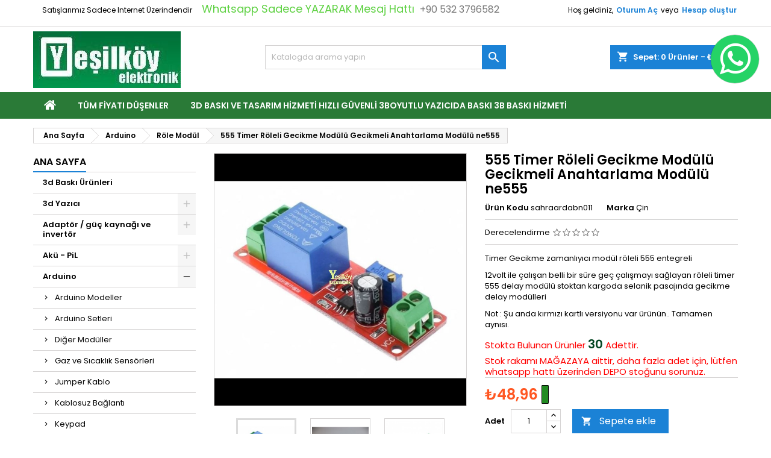

--- FILE ---
content_type: text/html; charset=utf-8
request_url: https://www.yesilkoyelektronik.com/role-modul/13648-555-timer-roeleli-gecikme-moduelue-gecikmeli-anahtarlama-moduelue-ne555-sahraardabn011.html
body_size: 258875
content:
<!doctype html>
<html lang="tr">

  <head>
    
      
  <meta charset="utf-8">


  <meta http-equiv="x-ua-compatible" content="ie=edge">



  <link rel="canonical" href="https://www.yesilkoyelektronik.com/role-modul/13648-555-timer-roeleli-gecikme-moduelue-gecikmeli-anahtarlama-moduelue-ne555-sahraardabn011.html">

  <title>555 Timer Röleli Gecikme Modülü Gecikmeli Anahtarlama Modülü ne555</title>
  
    
  
  <meta name="description" content="Timer Gecikme zamanlıyıcı modül röleli 555 entegreli
12volt ile çalışan belli bir süre geç çalışmayı sağlayan röleli timer 555 delay modülü stoktan kargoda selanik pasajında gecikme delay modülleri 
Not : Şu anda kırmızı kartlı versiyonu var ürünün.. Tamamen aynısı. ">
  <meta name="keywords" content="">
        <link rel="canonical" href="https://www.yesilkoyelektronik.com/role-modul/13648-555-timer-roeleli-gecikme-moduelue-gecikmeli-anahtarlama-moduelue-ne555-sahraardabn011.html">
  
  	  
		  	  
    
  
    <script type="application/ld+json">
  {
    "@context": "https://schema.org",
    "@type": "Organization",
    "name" : "Yesilkoy Elektronik ",
    "url" : "https://www.yesilkoyelektronik.com/"
         ,"logo": {
        "@type": "ImageObject",
        "url":"https://www.yesilkoyelektronik.com/img/yesilkoy-elektronik-logo-1584900863.jpg"
      }
      }
</script>

<script type="application/ld+json">
  {
    "@context": "https://schema.org",
    "@type": "WebPage",
    "isPartOf": {
      "@type": "WebSite",
      "url":  "https://www.yesilkoyelektronik.com/",
      "name": "Yesilkoy Elektronik "
    },
    "name": "555 Timer Röleli Gecikme Modülü Gecikmeli Anahtarlama Modülü ne555",
    "url":  "https://www.yesilkoyelektronik.com/role-modul/13648-555-timer-roeleli-gecikme-moduelue-gecikmeli-anahtarlama-moduelue-ne555-sahraardabn011.html"
  }
</script>


  <script type="application/ld+json">
    {
      "@context": "https://schema.org",
      "@type": "BreadcrumbList",
      "itemListElement": [
                  {
            "@type": "ListItem",
            "position": 1,
            "name": "Ana Sayfa",
            "item": "https://www.yesilkoyelektronik.com/"
          },                  {
            "@type": "ListItem",
            "position": 2,
            "name": "Arduino ",
            "item": "https://www.yesilkoyelektronik.com/57-arduino-karakoy"
          },                  {
            "@type": "ListItem",
            "position": 3,
            "name": "Röle Modül",
            "item": "https://www.yesilkoyelektronik.com/251-role-modul"
          },                  {
            "@type": "ListItem",
            "position": 4,
            "name": "555 Timer Röleli Gecikme Modülü Gecikmeli Anahtarlama Modülü ne555",
            "item": "https://www.yesilkoyelektronik.com/role-modul/13648-555-timer-roeleli-gecikme-moduelue-gecikmeli-anahtarlama-moduelue-ne555-sahraardabn011.html"
          }              ]
    }
  </script>
  
  
  
  <script type="application/ld+json">
  {
    "@context": "https://schema.org/",
    "@type": "Product",
    "name": "555 Timer Röleli Gecikme Modülü Gecikmeli Anahtarlama Modülü ne555",
    "description": "Timer Gecikme zamanlıyıcı modül röleli 555 entegreli 12volt ile çalışan belli bir süre geç çalışmayı sağlayan röleli timer 555 delay modülü stoktan kargoda selanik pasajında gecikme delay modülleri  Not : Şu anda kırmızı kartlı versiyonu var ürünün.. Tamamen aynısı. ",
    "category": "Röle Modül",
    "image" :"https://www.yesilkoyelektronik.com/11731-home_default/555-timer-roeleli-gecikme-moduelue-gecikmeli-anahtarlama-moduelue-ne555.jpg",    "sku": "sahraardabn011",
	    "mpn": "sahraardabn011"
	    ,"gtin13": "8681136161975"
        ,
    "brand": {
      "@type": "Brand",
      "name": "Çin"
    }
                ,
    "offers": {
      "@type": "Offer",
      "priceCurrency": "TRY",
      "name": "555 Timer Röleli Gecikme Modülü Gecikmeli Anahtarlama Modülü ne555",
      "price": "48.96",
      "url": "https://www.yesilkoyelektronik.com/role-modul/13648-555-timer-roeleli-gecikme-moduelue-gecikmeli-anahtarlama-moduelue-ne555-sahraardabn011.html",
      "priceValidUntil": "2025-12-16",
              "image": ["https://www.yesilkoyelektronik.com/11731-large_default/555-timer-roeleli-gecikme-moduelue-gecikmeli-anahtarlama-moduelue-ne555.jpg","https://www.yesilkoyelektronik.com/6214-large_default/555-timer-roeleli-gecikme-moduelue-gecikmeli-anahtarlama-moduelue-ne555.jpg","https://www.yesilkoyelektronik.com/10999-large_default/555-timer-roeleli-gecikme-moduelue-gecikmeli-anahtarlama-moduelue-ne555.jpg"],
            "sku": "sahraardabn011",
	        "mpn": "sahraardabn011",
	        "gtin13": "8681136161975",            	        "availability": "https://schema.org/InStock",
	        "seller": {
        "@type": "Organization",
        "name": "Yesilkoy Elektronik "
      }
    }
      }
</script>

  
  
    
  

  
    <meta property="og:title" content="555 Timer Röleli Gecikme Modülü Gecikmeli Anahtarlama Modülü ne555" />
    <meta property="og:description" content="Timer Gecikme zamanlıyıcı modül röleli 555 entegreli
12volt ile çalışan belli bir süre geç çalışmayı sağlayan röleli timer 555 delay modülü stoktan kargoda selanik pasajında gecikme delay modülleri 
Not : Şu anda kırmızı kartlı versiyonu var ürünün.. Tamamen aynısı. " />
    <meta property="og:url" content="https://www.yesilkoyelektronik.com/role-modul/13648-555-timer-roeleli-gecikme-moduelue-gecikmeli-anahtarlama-moduelue-ne555-sahraardabn011.html" />
    <meta property="og:site_name" content="Yesilkoy Elektronik " />
        



  <meta name="viewport" content="width=device-width, initial-scale=1">



  <link rel="icon" type="image/vnd.microsoft.icon" href="https://www.yesilkoyelektronik.com/img/favicon.ico?1584900863">
  <link rel="shortcut icon" type="image/x-icon" href="https://www.yesilkoyelektronik.com/img/favicon.ico?1584900863">



  
  <link rel="stylesheet" href="https://www.yesilkoyelektronik.com/themes/AngarTheme/assets/css/theme.css" type="text/css" media="all">
  <link rel="stylesheet" href="https://www.yesilkoyelektronik.com/themes/AngarTheme/assets/css/libs/jquery.bxslider.css" type="text/css" media="all">
  <link rel="stylesheet" href="https://www.yesilkoyelektronik.com/themes/AngarTheme/assets/css/font-awesome.css" type="text/css" media="all">
  <link rel="stylesheet" href="https://www.yesilkoyelektronik.com/themes/AngarTheme/assets/css/angartheme.css" type="text/css" media="all">
  <link rel="stylesheet" href="https://www.yesilkoyelektronik.com/themes/AngarTheme/assets/css/home_modyficators.css" type="text/css" media="all">
  <link rel="stylesheet" href="https://www.yesilkoyelektronik.com/themes/AngarTheme/assets/css/rwd.css" type="text/css" media="all">
  <link rel="stylesheet" href="https://www.yesilkoyelektronik.com/themes/AngarTheme/assets/css/black.css" type="text/css" media="all">
  <link rel="stylesheet" href="https://www.yesilkoyelektronik.com/modules/blockreassurance/views/dist/front.css" type="text/css" media="all">
  <link rel="stylesheet" href="https://www.yesilkoyelektronik.com/themes/AngarTheme/modules/ps_searchbar/ps_searchbar.css" type="text/css" media="all">
  <link rel="stylesheet" href="https://www.yesilkoyelektronik.com/modules/whatsappcontact/views/css/whatsappcontact.css" type="text/css" media="all">
  <link rel="stylesheet" href="https://www.yesilkoyelektronik.com/modules/angarcatproduct/views/css/at_catproduct.css" type="text/css" media="all">
  <link rel="stylesheet" href="https://www.yesilkoyelektronik.com/modules/angarwhatsapp/views/css/angarwhatsapp.css" type="text/css" media="all">
  <link rel="stylesheet" href="https://www.yesilkoyelektronik.com/modules/angarcmsdesc/views/css/angarcmsdesc.css" type="text/css" media="all">
  <link rel="stylesheet" href="https://www.yesilkoyelektronik.com/modules/angarcmsinfo/views/css/angarcmsinfo.css" type="text/css" media="all">
  <link rel="stylesheet" href="https://www.yesilkoyelektronik.com/modules/angarparallax/views/css/at_parallax.css" type="text/css" media="all">
  <link rel="stylesheet" href="https://www.yesilkoyelektronik.com/modules/angarscrolltop/views/css/angarscrolltop.css" type="text/css" media="all">
  <link rel="stylesheet" href="https://www.yesilkoyelektronik.com/themes/AngarTheme/modules/productcomments/views/css/productcomments-at.css" type="text/css" media="all">
  <link rel="stylesheet" href="https://www.yesilkoyelektronik.com/modules/angarmanufacturer/views/css/at_manufacturer.css" type="text/css" media="all">
  <link rel="stylesheet" href="https://www.yesilkoyelektronik.com/modules/eticsoftmultiplecurrency//views/css/front.css" type="text/css" media="all">
  <link rel="stylesheet" href="https://www.yesilkoyelektronik.com/js/jquery/ui/themes/base/minified/jquery-ui.min.css" type="text/css" media="all">
  <link rel="stylesheet" href="https://www.yesilkoyelektronik.com/js/jquery/ui/themes/base/minified/jquery.ui.theme.min.css" type="text/css" media="all">
  <link rel="stylesheet" href="https://www.yesilkoyelektronik.com/js/jquery/plugins/fancybox/jquery.fancybox.css" type="text/css" media="all">
  <link rel="stylesheet" href="https://www.yesilkoyelektronik.com/themes/AngarTheme/assets/css/custom.css" type="text/css" media="all">


<style type="text/css">

@media (min-width:768px) {
									}

body {
	background-color: #ffffff;
	font-family: "Poppins", Arial, Helvetica, sans-serif;
}

.products .product-miniature .product-title {
    height: 80px;
}

.products .product-miniature .product-title a {
    font-size: 14px;
    line-height: 12px;
}

#content-wrapper .products .product-miniature .product-desc {
    height: 35px;
}

@media (min-width: 991px) {
    #home_categories ul li .cat-container {
        min-height: 0px;
    }
}

@media (min-width: 768px) {
    #_desktop_logo {
        padding-top: 7px;
        padding-bottom: 7px;
    }
}

nav.header-nav {
    background: #ffffff;
}

nav.header-nav,
.header_sep2 #contact-link span.shop-phone,
.header_sep2 #contact-link span.shop-phone.shop-tel,
.header_sep2 #contact-link span.shop-phone:last-child,
.header_sep2 .lang_currency_top,
.header_sep2 .lang_currency_top:last-child,
.header_sep2 #_desktop_currency_selector,
.header_sep2 #_desktop_language_selector,
.header_sep2 #_desktop_user_info {
    border-color: #d6d4d4;
}

#contact-link,
#contact-link a,
.lang_currency_top span.lang_currency_text,
.lang_currency_top .dropdown i.expand-more,
nav.header-nav .user-info span,
nav.header-nav .user-info a.logout,
#languages-block-top div.current,
nav.header-nav a {
    color: #000000;
}

#contact-link span.shop-phone strong,
#contact-link span.shop-phone strong a,
.lang_currency_top span.expand-more,
nav.header-nav .user-info a.account {
    color: #1b82d6;
}

#contact-link span.shop-phone i {
    color: #1b82d6;
}

.header-top {
    background: #ffffff;
}

div#search_widget form button[type=submit] {
    background: #1b82d6;
    color: #ffffff;
}

div#search_widget form button[type=submit]:hover {
    background: #1b82d6;
    color: #ffffff;
}



#header div#_desktop_cart .blockcart .header {
    background: #1b82d6;
}

#header div#_desktop_cart .blockcart .header a.cart_link {
    color: #ffffff;
}


#homepage-slider .bx-wrapper .bx-pager.bx-default-pager a:hover,
#homepage-slider .bx-wrapper .bx-pager.bx-default-pager a.active{
    background: #1b82d6;
}

div#rwd_menu {
    background: #2a7a37;
}

div#rwd_menu,
div#rwd_menu a {
    color: #ffffff;
}

div#rwd_menu,
div#rwd_menu .rwd_menu_item,
div#rwd_menu .rwd_menu_item:first-child {
    border-color: #ffffff;
}

div#rwd_menu .rwd_menu_item:hover,
div#rwd_menu .rwd_menu_item:focus,
div#rwd_menu .rwd_menu_item a:hover,
div#rwd_menu .rwd_menu_item a:focus {
    color: #ffffff;
    background: #1b82d6;
}

#mobile_top_menu_wrapper2 .top-menu li a:hover,
.rwd_menu_open ul.user_info li a:hover {
    background: #1b82d6;
    color: #ffffff;
}

#_desktop_top_menu{
    background: #2a7a37;
}

#_desktop_top_menu,
#_desktop_top_menu > ul > li,
.menu_sep1 #_desktop_top_menu > ul > li,
.menu_sep1 #_desktop_top_menu > ul > li:last-child,
.menu_sep2 #_desktop_top_menu,
.menu_sep2 #_desktop_top_menu > ul > li,
.menu_sep2 #_desktop_top_menu > ul > li:last-child,
.menu_sep3 #_desktop_top_menu,
.menu_sep4 #_desktop_top_menu,
.menu_sep5 #_desktop_top_menu,
.menu_sep6 #_desktop_top_menu {
    border-color: #ffffff;
}

#_desktop_top_menu > ul > li > a {
    color: #ffffff;
}

#_desktop_top_menu > ul > li:hover > a {
    color: #ffffff;
    background: #1b82d6;
}

.submenu1 #_desktop_top_menu .popover.sub-menu ul.top-menu li a:hover,
.submenu3 #_desktop_top_menu .popover.sub-menu ul.top-menu li a:hover,
.live_edit_0.submenu1 #_desktop_top_menu .popover.sub-menu ul.top-menu li:hover > a,
.live_edit_0.submenu3 #_desktop_top_menu .popover.sub-menu ul.top-menu li:hover > a {
    background: #1b82d6;
    color: #ffffff;
}


#home_categories .homecat_title span {
    border-color: #1b82d6;
}

#home_categories ul li .homecat_name span {
    background: #1b82d6;
}

#home_categories ul li a.view_more {
    background: #1b82d6;
    color: #ffffff;
    border-color: #1b82d6;
}

#home_categories ul li a.view_more:hover {
    background: #1b1a1b;
    color: #ffffff;
    border-color: #1b1a1b;
}

.columns .text-uppercase a,
.columns .text-uppercase span,
.columns div#_desktop_cart .cart_index_title a,
#home_man_product .catprod_title a span {
    border-color: #1b82d6;
}

#index .tabs ul.nav-tabs li.nav-item a.active,
#index .tabs ul.nav-tabs li.nav-item a:hover,
.index_title a,
.index_title span {
    border-color: #1b82d6;
}

a.product-flags-plist span.product-flag,
a.product-flags-plist span.product-flag.new,
#home_cat_product a.product-flags-plist span.product-flag.new,
#product #content .product-flags li,
#product #content .product-flags .product-flag.new {
    background: #1b82d6;
}

.products .product-miniature .product-title a,
#home_cat_product ul li .right-block .name_block a {
    color: #000000;
}

.products .product-miniature span.price,
#home_cat_product ul li .product-price-and-shipping .price,
.ui-widget .search_right span.search_price,
body#view #main .wishlist-product-price {
    color: #ff5722;
}

.button-container .add-to-cart:hover,
#subcart .cart-buttons .viewcart:hover,
body#view ul li.wishlist-products-item .wishlist-product-bottom .btn-primary:hover {
    background: #282828;
    color: #ffffff;
    border-color: #282828;
}

.button-container .add-to-cart,
.button-container .add-to-cart:disabled,
#subcart .cart-buttons .viewcart,
body#view ul li.wishlist-products-item .wishlist-product-bottom .btn-primary {
    background: #1b82d6;
    color: #ffffff;
    border-color: #1b82d6;
}

#home_cat_product .catprod_title span {
    border-color: #1b82d6;
}

#home_man .man_title span {
    border-color: #1b82d6;
}

div#angarinfo_block .icon_cms {
    color: #1b82d6;
}

.footer-container {
    background: #1b1a1b;
}

.footer-container,
.footer-container .h3,
.footer-container .links .title,
.row.social_footer {
    border-color: #363636;
}

.footer-container .h3 span,
.footer-container .h3 a,
.footer-container .links .title span.h3,
.footer-container .links .title a.h3 {
    border-color: #1b82d6;
}

.footer-container,
.footer-container .h3,
.footer-container .links .title .h3,
.footer-container a,
.footer-container li a,
.footer-container .links ul>li a {
    color: #ffffff;
}

.block_newsletter .btn-newsletter {
    background: #1b82d6;
    color: #ffffff;
}

.block_newsletter .btn-newsletter:hover {
    background: #1b82d6;
    color: #ffffff;
}

.footer-container .bottom-footer {
    background: #1b1a1b;
    border-color: #363636;
    color: #ffffff;
}

.product-prices .current-price span.price {
    color: #ff5722;
}

.product-add-to-cart button.btn.add-to-cart:hover {
    background: #2d6b0c;
    color: #ffffff;
    border-color: #282828;
}

.product-add-to-cart button.btn.add-to-cart,
.product-add-to-cart button.btn.add-to-cart:disabled {
    background: #1b82d6;
    color: #ffffff;
    border-color: #1b82d6;
}

#product .tabs ul.nav-tabs li.nav-item a.active,
#product .tabs ul.nav-tabs li.nav-item a:hover,
#product .index_title span,
.page-product-heading span,
body #product-comments-list-header .comments-nb {
    border-color: #1b82d6;
}

body .btn-primary:hover {
    background: #3aa04c;
    color: #ffffff;
    border-color: #196f28;
}

body .btn-primary,
body .btn-primary.disabled,
body .btn-primary:disabled,
body .btn-primary.disabled:hover {
    background: #43b754;
    color: #ffffff;
    border-color: #399a49;
}

body .btn-secondary:hover {
    background: #eeeeee;
    color: #000000;
    border-color: #d8d8d8;
}

body .btn-secondary,
body .btn-secondary.disabled,
body .btn-secondary:disabled,
body .btn-secondary.disabled:hover {
    background: #f6f6f6;
    color: #000000;
    border-color: #d8d8d8;
}

.form-control:focus, .input-group.focus {
    border-color: #dbdbdb;
    outline-color: #dbdbdb;
}

body .pagination .page-list .current a,
body .pagination .page-list a:hover,
body .pagination .page-list .current a.disabled,
body .pagination .page-list .current a.disabled:hover {
    color: #1b82d6;
}

.page-my-account #content .links a:hover i {
    color: #1b82d6;
}

#scroll_top {
    background: #1b82d6;
    color: #ffffff;
}

#scroll_top:hover,
#scroll_top:focus {
    background: #1b1a1b;
    color: #ffffff;
}

</style>

<link rel="stylesheet" rel="preload" as="style" href="https://fonts.googleapis.com/css?family=Poppins:400,600&amp;subset=latin,latin-ext&display=block" type="text/css" media="all" />




  

  <script type="text/javascript">
        var prestashop = {"cart":{"products":[],"totals":{"total":{"type":"total","label":"Toplam","amount":0,"value":"\u20ba0,00"},"total_including_tax":{"type":"total","label":"Toplam (KDV Dahil)","amount":0,"value":"\u20ba0,00"},"total_excluding_tax":{"type":"total","label":"Toplam (KDV hari\u00e7)","amount":0,"value":"\u20ba0,00"}},"subtotals":{"products":{"type":"products","label":"Alt Toplam","amount":0,"value":"\u20ba0,00"},"discounts":null,"shipping":{"type":"shipping","label":"Kargo \u00dccreti","amount":0,"value":""},"tax":{"type":"tax","label":"Toplam i\u00e7erisindeki \u00d6denen KDV Miktar\u0131","amount":0,"value":"\u20ba0,00"}},"products_count":0,"summary_string":"0 \u00f6\u011fe","vouchers":{"allowed":0,"added":[]},"discounts":[],"minimalPurchase":0,"minimalPurchaseRequired":""},"currency":{"id":1,"name":"T\u00fcrk Liras\u0131","iso_code":"TRY","iso_code_num":"949","sign":"\u20ba"},"customer":{"lastname":null,"firstname":null,"email":null,"birthday":null,"newsletter":null,"newsletter_date_add":null,"optin":null,"website":null,"company":null,"siret":null,"ape":null,"is_logged":false,"gender":{"type":null,"name":null},"addresses":[]},"country":{"id_zone":2,"id_currency":0,"call_prefix":1,"iso_code":"US","active":"0","contains_states":"1","need_identification_number":"0","need_zip_code":"1","zip_code_format":"NNNNN","display_tax_label":"0","name":{"2":"Amerika Birle\u015fik Devletleri"},"id":21},"language":{"name":"T\u00fcrk\u00e7e (Turkish)","iso_code":"tr","locale":"tr-TR","language_code":"tr-tr","active":"1","is_rtl":"0","date_format_lite":"d-m-Y","date_format_full":"d-m-Y H:i:s","id":2},"page":{"title":"","canonical":"https:\/\/www.yesilkoyelektronik.com\/role-modul\/13648-555-timer-roeleli-gecikme-moduelue-gecikmeli-anahtarlama-moduelue-ne555-sahraardabn011.html","meta":{"title":"555 Timer R\u00f6leli Gecikme Mod\u00fcl\u00fc Gecikmeli Anahtarlama Mod\u00fcl\u00fc ne555","description":"Timer Gecikme zamanl\u0131y\u0131c\u0131 mod\u00fcl r\u00f6leli 555 entegreli\n12volt ile \u00e7al\u0131\u015fan belli bir s\u00fcre ge\u00e7 \u00e7al\u0131\u015fmay\u0131 sa\u011flayan r\u00f6leli timer 555 delay mod\u00fcl\u00fc stoktan kargoda selanik pasaj\u0131nda gecikme delay mod\u00fclleri\u00a0\nNot : \u015eu anda k\u0131rm\u0131z\u0131 kartl\u0131 versiyonu var \u00fcr\u00fcn\u00fcn.. Tamamen ayn\u0131s\u0131.\u00a0","keywords":"","robots":"index"},"page_name":"product","body_classes":{"lang-tr":true,"lang-rtl":false,"country-US":true,"currency-TRY":true,"layout-left-column":true,"page-product":true,"tax-display-disabled":true,"page-customer-account":false,"product-id-13648":true,"product-555 Timer R\u00f6leli Gecikme Mod\u00fcl\u00fc Gecikmeli Anahtarlama Mod\u00fcl\u00fc ne555":true,"product-id-category-251":true,"product-id-manufacturer-54":true,"product-id-supplier-0":true,"product-available-for-order":true},"admin_notifications":[],"password-policy":{"feedbacks":{"0":"Very weak","1":"Weak","2":"Ortalama","3":"G\u00fc\u00e7l\u00fc","4":"\u00c7ok g\u00fc\u00e7l\u00fc","Straight rows of keys are easy to guess":"Straight rows of keys are easy to guess","Short keyboard patterns are easy to guess":"Short keyboard patterns are easy to guess","Use a longer keyboard pattern with more turns":"Use a longer keyboard pattern with more turns","Repeats like \"aaa\" are easy to guess":"Repeats like \"aaa\" are easy to guess","Repeats like \"abcabcabc\" are only slightly harder to guess than \"abc\"":"Repeats like \"abcabcabc\" are only slightly harder to guess than \"abc\"","Sequences like abc or 6543 are easy to guess":"Sequences like \"abc\" or \"6543\" are easy to guess","Recent years are easy to guess":"Recent years are easy to guess","Dates are often easy to guess":"Dates are often easy to guess","This is a top-10 common password":"En \u00e7ok kullan\u0131lan 10 \u015fifre aras\u0131nda ","This is a top-100 common password":"En \u00e7ok kullan\u0131lan 100 \u015fifre aras\u0131nda ","This is a very common password":"\u00c7ok fazla kullan\u0131lan bir \u015fifre","This is similar to a commonly used password":"\u00c7ok s\u0131k kullan\u0131lan bir \u015fifre tipi","A word by itself is easy to guess":"A word by itself is easy to guess","Names and surnames by themselves are easy to guess":"Names and surnames by themselves are easy to guess","Common names and surnames are easy to guess":"Common names and surnames are easy to guess","Use a few words, avoid common phrases":"Use a few words, avoid common phrases","No need for symbols, digits, or uppercase letters":"No need for symbols, digits, or uppercase letters","Avoid repeated words and characters":"Avoid repeated words and characters","Avoid sequences":"Avoid sequences","Avoid recent years":"Avoid recent years","Avoid years that are associated with you":"Avoid years that are associated with you","Avoid dates and years that are associated with you":"Avoid dates and years that are associated with you","Capitalization doesn't help very much":"Capitalization doesn't help very much","All-uppercase is almost as easy to guess as all-lowercase":"All-uppercase is almost as easy to guess as all-lowercase","Reversed words aren't much harder to guess":"Reversed words aren't much harder to guess","Predictable substitutions like '@' instead of 'a' don't help very much":"Predictable substitutions like \"@\" instead of \"a\" don't help very much","Add another word or two. Uncommon words are better.":"Add another word or two. Uncommon words are better."}}},"shop":{"name":"Yesilkoy Elektronik ","logo":"https:\/\/www.yesilkoyelektronik.com\/img\/yesilkoy-elektronik-logo-1584900863.jpg","stores_icon":"https:\/\/www.yesilkoyelektronik.com\/img\/logo_stores.png","favicon":"https:\/\/www.yesilkoyelektronik.com\/img\/favicon.ico"},"core_js_public_path":"\/themes\/","urls":{"base_url":"https:\/\/www.yesilkoyelektronik.com\/","current_url":"https:\/\/www.yesilkoyelektronik.com\/role-modul\/13648-555-timer-roeleli-gecikme-moduelue-gecikmeli-anahtarlama-moduelue-ne555-sahraardabn011.html","shop_domain_url":"https:\/\/www.yesilkoyelektronik.com","img_ps_url":"https:\/\/www.yesilkoyelektronik.com\/img\/","img_cat_url":"https:\/\/www.yesilkoyelektronik.com\/img\/c\/","img_lang_url":"https:\/\/www.yesilkoyelektronik.com\/img\/l\/","img_prod_url":"https:\/\/www.yesilkoyelektronik.com\/img\/p\/","img_manu_url":"https:\/\/www.yesilkoyelektronik.com\/img\/m\/","img_sup_url":"https:\/\/www.yesilkoyelektronik.com\/img\/su\/","img_ship_url":"https:\/\/www.yesilkoyelektronik.com\/img\/s\/","img_store_url":"https:\/\/www.yesilkoyelektronik.com\/img\/st\/","img_col_url":"https:\/\/www.yesilkoyelektronik.com\/img\/co\/","img_url":"https:\/\/www.yesilkoyelektronik.com\/themes\/AngarTheme\/assets\/img\/","css_url":"https:\/\/www.yesilkoyelektronik.com\/themes\/AngarTheme\/assets\/css\/","js_url":"https:\/\/www.yesilkoyelektronik.com\/themes\/AngarTheme\/assets\/js\/","pic_url":"https:\/\/www.yesilkoyelektronik.com\/upload\/","theme_assets":"https:\/\/www.yesilkoyelektronik.com\/themes\/AngarTheme\/assets\/","theme_dir":"https:\/\/www.yesilkoyelektronik.com\/themes\/AngarTheme\/","pages":{"address":"https:\/\/www.yesilkoyelektronik.com\/adres","addresses":"https:\/\/www.yesilkoyelektronik.com\/adresler","authentication":"https:\/\/www.yesilkoyelektronik.com\/kimlik","manufacturer":"https:\/\/www.yesilkoyelektronik.com\/markalar","cart":"https:\/\/www.yesilkoyelektronik.com\/sepet","category":"https:\/\/www.yesilkoyelektronik.com\/index.php?controller=category","cms":"https:\/\/www.yesilkoyelektronik.com\/index.php?controller=cms","contact":"https:\/\/www.yesilkoyelektronik.com\/iletisim","discount":"https:\/\/www.yesilkoyelektronik.com\/indirim-kuponlari","guest_tracking":"https:\/\/www.yesilkoyelektronik.com\/ziyaretci-takibi","history":"https:\/\/www.yesilkoyelektronik.com\/onceki-siparisler","identity":"https:\/\/www.yesilkoyelektronik.com\/benim","index":"https:\/\/www.yesilkoyelektronik.com\/","my_account":"https:\/\/www.yesilkoyelektronik.com\/ben","order_confirmation":"https:\/\/www.yesilkoyelektronik.com\/index.php?controller=order-confirmation","order_detail":"https:\/\/www.yesilkoyelektronik.com\/index.php?controller=order-detail","order_follow":"https:\/\/www.yesilkoyelektronik.com\/geri-donusler","order":"https:\/\/www.yesilkoyelektronik.com\/siparis","order_return":"https:\/\/www.yesilkoyelektronik.com\/index.php?controller=order-return","order_slip":"https:\/\/www.yesilkoyelektronik.com\/iade-detaylar","pagenotfound":"https:\/\/www.yesilkoyelektronik.com\/sayfa-bulunamadi","password":"https:\/\/www.yesilkoyelektronik.com\/sifre-yenileme","pdf_invoice":"https:\/\/www.yesilkoyelektronik.com\/index.php?controller=pdf-invoice","pdf_order_return":"https:\/\/www.yesilkoyelektronik.com\/index.php?controller=pdf-order-return","pdf_order_slip":"https:\/\/www.yesilkoyelektronik.com\/index.php?controller=pdf-order-slip","prices_drop":"https:\/\/www.yesilkoyelektronik.com\/fiyati-dusenler","product":"https:\/\/www.yesilkoyelektronik.com\/index.php?controller=product","registration":"https:\/\/www.yesilkoyelektronik.com\/index.php?controller=registration","search":"https:\/\/www.yesilkoyelektronik.com\/ara","sitemap":"https:\/\/www.yesilkoyelektronik.com\/site-haritasi","stores":"https:\/\/www.yesilkoyelektronik.com\/ulasim","supplier":"https:\/\/www.yesilkoyelektronik.com\/tedarikci","new_products":"https:\/\/www.yesilkoyelektronik.com\/yeni-urunler","brands":"https:\/\/www.yesilkoyelektronik.com\/markalar","register":"https:\/\/www.yesilkoyelektronik.com\/index.php?controller=registration","order_login":"https:\/\/www.yesilkoyelektronik.com\/siparis?login=1"},"alternative_langs":[],"actions":{"logout":"https:\/\/www.yesilkoyelektronik.com\/?mylogout="},"no_picture_image":{"bySize":{"small_default":{"url":"https:\/\/www.yesilkoyelektronik.com\/img\/p\/tr-default-small_default.jpg","width":98,"height":98},"cart_default":{"url":"https:\/\/www.yesilkoyelektronik.com\/img\/p\/tr-default-cart_default.jpg","width":125,"height":125},"home_default":{"url":"https:\/\/www.yesilkoyelektronik.com\/img\/p\/tr-default-home_default.jpg","width":259,"height":259},"medium_default":{"url":"https:\/\/www.yesilkoyelektronik.com\/img\/p\/tr-default-medium_default.jpg","width":452,"height":452},"large_default":{"url":"https:\/\/www.yesilkoyelektronik.com\/img\/p\/tr-default-large_default.jpg","width":800,"height":800}},"small":{"url":"https:\/\/www.yesilkoyelektronik.com\/img\/p\/tr-default-small_default.jpg","width":98,"height":98},"medium":{"url":"https:\/\/www.yesilkoyelektronik.com\/img\/p\/tr-default-home_default.jpg","width":259,"height":259},"large":{"url":"https:\/\/www.yesilkoyelektronik.com\/img\/p\/tr-default-large_default.jpg","width":800,"height":800},"legend":""}},"configuration":{"display_taxes_label":false,"display_prices_tax_incl":true,"is_catalog":false,"show_prices":true,"opt_in":{"partner":false},"quantity_discount":{"type":"discount","label":"Toplam Adet \u00dczerinden Indirim Y\u00fczdesi"},"voucher_enabled":0,"return_enabled":0},"field_required":[],"breadcrumb":{"links":[{"title":"Ana Sayfa","url":"https:\/\/www.yesilkoyelektronik.com\/"},{"title":"Arduino ","url":"https:\/\/www.yesilkoyelektronik.com\/57-arduino-karakoy"},{"title":"R\u00f6le Mod\u00fcl","url":"https:\/\/www.yesilkoyelektronik.com\/251-role-modul"},{"title":"555 Timer R\u00f6leli Gecikme Mod\u00fcl\u00fc Gecikmeli Anahtarlama Mod\u00fcl\u00fc ne555","url":"https:\/\/www.yesilkoyelektronik.com\/role-modul\/13648-555-timer-roeleli-gecikme-moduelue-gecikmeli-anahtarlama-moduelue-ne555-sahraardabn011.html"}],"count":4},"link":{"protocol_link":"https:\/\/","protocol_content":"https:\/\/"},"time":1764609003,"static_token":"58b78c8818fb86c410b4145fca6deaa9","token":"b04c19c49506abc0506072afd7e6cec4","debug":false};
        var psr_icon_color = "#F19D76";
      </script>



   <script async src="https://www.googletagmanager.com/gtag/js?id=G-JB2N98S4EX"></script>
<script>
  window.dataLayer = window.dataLayer || [];
  function gtag(){dataLayer.push(arguments);}
  gtag('js', new Date());
  gtag(
    'config',
    'G-JB2N98S4EX',
    {
      'debug_mode':false
                      }
  );
</script>





    
  <meta property="og:type" content="product">
      <meta property="og:image" content="https://www.yesilkoyelektronik.com/11731-large_default/555-timer-roeleli-gecikme-moduelue-gecikmeli-anahtarlama-moduelue-ne555.jpg">
  
       <meta property="product:price:amount" content="48.96">
    <meta property="product:price:currency" content="TRY">
    
  </head>

  <body id="product" class="lang-tr country-us currency-try layout-left-column page-product tax-display-disabled product-id-13648 product-555-timer-roleli-gecikme-modulu-gecikmeli-anahtarlama-modulu-ne555 product-id-category-251 product-id-manufacturer-54 product-id-supplier-0 product-available-for-order live_edit_  ps_816 no_bg bg_attatchment_fixed bg_position_tl bg_repeat_no bg_size_initial slider_position_column slider_controls_white banners_top3 banners_top_tablets2 banners_top_phones1 banners_bottom2 banners_bottom_tablets2 banners_bottom_phones1 submenu1 pl_1col_qty_4 pl_2col_qty_4 pl_3col_qty_3 pl_1col_qty_bigtablets_4 pl_2col_qty_bigtablets_3 pl_3col_qty_bigtablets_2 pl_1col_qty_tablets_3 pl_1col_qty_phones_2 home_tabs2 pl_border_type2 pl_button_icon_no pl_button_qty1 pl_desc_yes pl_reviews_yes pl_availability_no product_layout2 hide_reference_no hide_reassurance_yes product_tabs1 menu_sep0 header_sep1 slider_boxed feat_cat_style3 feat_cat4 feat_cat_bigtablets2 feat_cat_tablets2 feat_cat_phones0 all_products_yes pl_colors_no newsletter_info_yes stickycart_yes stickymenu_yes homeicon_no pl_man_no product_hide_man_no cart_style1 pl_ref_no header_style_1 mainfont_Poppins bg_white page_width_1200 pl_qty_yes pl_stock_yes product_stock_yes cat_image_no cat_desc_mobile_no subcat_image_no subcat_style_0 subcat_qty_5 pl_price_default product_price_default footer_style_1 standard_carusele not_logged  ">

    
      
    

    <main>
      
              

      <header id="header">
        
          

<!-- Google Tag Manager -->
<script>(function(w,d,s,l,i){w[l]=w[l]||[];w[l].push({'gtm.start':
new Date().getTime(),event:'gtm.js'});var f=d.getElementsByTagName(s)[0],
j=d.createElement(s),dl=l!='dataLayer'?'&l='+l:'';j.async=true;j.src=
'https://www.googletagmanager.com/gtm.js?id='+i+dl;f.parentNode.insertBefore(j,f);
})(window,document,'script','dataLayer','GTM-5VBF5FM2');</script>
<!-- End Google Tag Manager -->





  <div class="header-banner">
    
  </div>



  <nav class="header-nav">
    <div class="container">
      <div class="row">
          <div class="col-md-12 col-xs-12">
            <div class="whatsappwrapper wc-nav wc-nav1">
                        <p >Satışlarımız Sadece Internet Üzerindendir</p>
                <div class="whatsappcontact" title="Satışlarımız Sadece Internet Üzerindendir">
        <a class="whatsapplink" href="https://api.whatsapp.com/send?phone=905323796582&text=Kodu%20%20sahraardabn011%20olan%20555%20Timer%20R%C3%B6leli%20Gecikme%20Mod%C3%BCl%C3%BC%20Gecikmeli%20Anahtarlama%20Mod%C3%BCl%C3%BC%20ne555%20isimli%20%C3%BCr%C3%BCn%20hakk%C4%B1nda">        <span class="icon-whatsapp"></span>
        <span class="whatsapptitle">Whatsapp Sadece YAZARAK Mesaj Hattı</span>
        <span class="whatsphone">+90 532 3796582</span></a>    </div>
</div>

            <div id="_desktop_user_info">
  <div class="user-info">


	<ul class="user_info hidden-md-up">

		
			<li><a href="https://www.yesilkoyelektronik.com/ben" title="Müşteri hesabınıza giriş yapın" rel="nofollow">Oturum Aç</a></li>
			<li><a href="https://www.yesilkoyelektronik.com/index.php?controller=registration" title="Müşteri hesabınıza giriş yapın" rel="nofollow">Hesap oluştur</a></li>

		
	</ul>


	<div class="hidden-sm-down">
		<span class="welcome">Hoş geldiniz,</span>
					<a class="account" href="https://www.yesilkoyelektronik.com/ben" title="Müşteri hesabınıza giriş yapın" rel="nofollow">Oturum Aç</a>

			<span class="or">veya</span>

			<a class="account" href="https://www.yesilkoyelektronik.com/index.php?controller=registration" title="Müşteri hesabınıza giriş yapın" rel="nofollow">Hesap oluştur</a>
			</div>


  </div>
</div>
          </div>
      </div>
    </div>
  </nav>



  <div class="header-top">
    <div class="container">
	  <div class="row">
        <div class="col-md-4 hidden-sm-down2" id="_desktop_logo">
                            <a href="https://www.yesilkoyelektronik.com/">
                  <img class="logo img-responsive" src="https://www.yesilkoyelektronik.com/img/yesilkoy-elektronik-logo-1584900863.jpg" alt="Yesilkoy Elektronik ">
                </a>
                    </div>
		
<div id="_desktop_cart">

	<div class="cart_top">

		<div class="blockcart cart-preview inactive" data-refresh-url="//www.yesilkoyelektronik.com/module/ps_shoppingcart/ajax">
			<div class="header">
			
				<div class="cart_index_title">
					<a class="cart_link" rel="nofollow" href="//www.yesilkoyelektronik.com/sepet?action=show">
						<i class="material-icons shopping-cart">shopping_cart</i>
						<span class="hidden-sm-down cart_title">Sepet:</span>
						<span class="cart-products-count">
							0<span> Ürünler - ₺0,00</span>
						</span>
					</a>
				</div>


				<div id="subcart">

					<ul class="cart_products">

											<li>Sepetinizde daha fazla ürün yok</li>
					
										</ul>

					<ul class="cart-subtotals">

				
						<li>
							<span class="text">Kargo Ücreti</span>
							<span class="value"></span>
							<span class="clearfix"></span>
						</li>

						<li>
							<span class="text">Toplam</span>
							<span class="value">₺0,00</span>
							<span class="clearfix"></span>
						</li>

					</ul>

					<div class="cart-buttons">
						<a class="btn btn-primary viewcart" href="//www.yesilkoyelektronik.com/sepet?action=show">Satın al <i class="material-icons">&#xE315;</i></a>
											</div>

				</div>

			</div>
		</div>

	</div>

</div>


<!-- Block search module TOP -->
<div id="_desktop_search_widget" class="col-lg-4 col-md-4 col-sm-12 search-widget hidden-sm-down ">
	<div id="search_widget" data-search-controller-url="//www.yesilkoyelektronik.com/ara">
		<form method="get" action="//www.yesilkoyelektronik.com/ara">
			<input type="hidden" name="controller" value="search">
			<input type="text" name="s" value="" placeholder="Katalogda arama yapın" aria-label="Ara">
			<button type="submit">
				<i class="material-icons search">&#xE8B6;</i>
				<span class="hidden-xl-down">Ara</span>
			</button>
		</form>
	</div>
</div>
<!-- /Block search module TOP -->

		<div class="clearfix"></div>
	  </div>
    </div>

	<div id="rwd_menu" class="hidden-md-up">
		<div class="container">
			<div id="menu-icon2" class="rwd_menu_item"><i class="material-icons d-inline">&#xE5D2;</i></div>
			<div id="search-icon" class="rwd_menu_item"><i class="material-icons search">&#xE8B6;</i></div>
			<div id="user-icon" class="rwd_menu_item"><i class="material-icons logged">&#xE7FF;</i></div>
			<div id="_mobile_cart" class="rwd_menu_item"></div>
		</div>
		<div class="clearfix"></div>
	</div>

	<div class="container">
		<div id="mobile_top_menu_wrapper2" class="rwd_menu_open hidden-md-up" style="display:none;">
			<div class="js-top-menu mobile" id="_mobile_top_menu"></div>
		</div>

		<div id="mobile_search_wrapper" class="rwd_menu_open hidden-md-up" style="display:none;">
			<div id="_mobile_search_widget"></div>
		</div>

		<div id="mobile_user_wrapper" class="rwd_menu_open hidden-md-up" style="display:none;">
			<div id="_mobile_user_info"></div>
		</div>
	</div>
  </div>
  

<div class="menu js-top-menu position-static hidden-sm-down" id="_desktop_top_menu">
    

      <ul class="top-menu container" id="top-menu" data-depth="0">

					<li class="home_icon"><a href="https://www.yesilkoyelektronik.com/"><i class="icon-home"></i><span>Ana Sayfa</span></a></li>
		
	    
							<li class="link" id="lnk-tum-fiyati-dusenler">
								  <a
					class="dropdown-item"
					href="https://www.yesilkoyelektronik.com/fiyati-dusenler" data-depth="0"
					 target="_blank" 				  >
										Tüm Fiyatı Düşenler 
				  </a>
				  				</li>
							<li class="product" id="product-13753">
								  <a
					class="dropdown-item"
					href="https://www.yesilkoyelektronik.com/3d-yazici/13753-3d-baski-ve-tasarim-hizmeti-hizli-guevenli-3boyutlu-yazicida-baski-3b-baski-hizmeti-sahra3dbaskihizmeti.html" data-depth="0"
									  >
										3d Baskı ve Tasarım Hizmeti Hızlı Güvenli 3Boyutlu Yazıcıda Baskı 3b Baskı Hizmeti
				  </a>
				  				</li>
			
		
      </ul>


    <div class="clearfix"></div>
</div>


        
      </header>

      
        
<aside id="notifications">
  <div class="notifications-container container">
    
    
    
      </div>
</aside>
      

      
            
      <section id="wrapper">
        
        <div class="container">
			
			
			<div class="row">
			  			  
				<nav data-depth="4" class="breadcrumb">
  <ol>
    
              
          <li>
              <a href="https://www.yesilkoyelektronik.com/">
				<span>Ana Sayfa</span>
			  </a>
          </li>
        
              
          <li>
              <a href="https://www.yesilkoyelektronik.com/57-arduino-karakoy">
				<span>Arduino </span>
			  </a>
          </li>
        
              
          <li>
              <a href="https://www.yesilkoyelektronik.com/251-role-modul">
				<span>Röle Modül</span>
			  </a>
          </li>
        
              
          <li>
              <a href="https://www.yesilkoyelektronik.com/role-modul/13648-555-timer-roeleli-gecikme-moduelue-gecikmeli-anahtarlama-moduelue-ne555-sahraardabn011.html">
				<span>555 Timer Röleli Gecikme Modülü Gecikmeli Anahtarlama Modülü ne555</span>
			  </a>
          </li>
        
          
  </ol>
</nav>
			  
			  
			  
				<div id="left-column" class="columns col-xs-12 col-sm-4 col-md-3">
				  				  



<div class="block-categories block">
		<div class="h6 text-uppercase facet-label">
		<a href="https://www.yesilkoyelektronik.com/2-ana-sayfa" title="Kategoriler">Ana Sayfa</a>
	</div>

    <div class="block_content">
		<ul class="tree dhtml">
			
  <li id="cat_id_415"><a href="https://www.yesilkoyelektronik.com/415-3d-baski-ueruenleri" >3d Baskı Ürünleri</a></li><li id="cat_id_239"><a href="https://www.yesilkoyelektronik.com/239-3d-yazici" >3d Yazıcı</a><ul>
  <li id="cat_id_417"><a href="https://www.yesilkoyelektronik.com/417-3d-tarayici" >3d Tarayıcı</a></li><li id="cat_id_284"><a href="https://www.yesilkoyelektronik.com/284-3d-yazici-son-urun" >3d Yazıcı Son Ürün</a><ul>
  <li id="cat_id_390"><a href="https://www.yesilkoyelektronik.com/390-rigid3d-yedek-parca" >Rigid3d Yedek Parça</a></li></ul></li><li id="cat_id_285"><a href="https://www.yesilkoyelektronik.com/285-filament" >Filament</a><ul>
  <li id="cat_id_339"><a href="https://www.yesilkoyelektronik.com/339-85mm-esun" >2.85mm Esun</a></li><li id="cat_id_291"><a href="https://www.yesilkoyelektronik.com/291-abs-plus" >ABS Plus</a></li><li id="cat_id_288"><a href="https://www.yesilkoyelektronik.com/288-petg-ve-diger" >Petg ve Diger</a></li><li id="cat_id_292"><a href="https://www.yesilkoyelektronik.com/292-pla" >PLA </a></li><li id="cat_id_287"><a href="https://www.yesilkoyelektronik.com/287-pla-plus" >PLA Plus</a></li></ul></li><li id="cat_id_246"><a href="https://www.yesilkoyelektronik.com/246-rulman" >Rulman</a></li></ul></li><li id="cat_id_16"><a href="https://www.yesilkoyelektronik.com/16-adaptor-guc-kaynagi-invertor-fiyat" >Adaptör / güç kaynağı ve invertör</a><ul>
  <li id="cat_id_154"><a href="https://www.yesilkoyelektronik.com/154-110v-220v-ceviriciler" >110v / 220v çeviriciler</a><ul>
  <li id="cat_id_238"><a href="https://www.yesilkoyelektronik.com/238-100-volt-japonya" >100 VOLT JAPONYA</a></li><li id="cat_id_260"><a href="https://www.yesilkoyelektronik.com/260-amerikadan-gelen-urun" >Amerikadan Gelen Ürün</a></li><li id="cat_id_224"><a href="https://www.yesilkoyelektronik.com/224-amerikaya-giden-urun" >Amerikaya Giden Ürün</a></li><li id="cat_id_259"><a href="https://www.yesilkoyelektronik.com/259-donusturucu-priz" >Dönüştürücü Priz</a></li></ul></li><li id="cat_id_116"><a href="https://www.yesilkoyelektronik.com/116-ac-adaptor" >AC Adaptör</a></li><li id="cat_id_143"><a href="https://www.yesilkoyelektronik.com/143-aku-sarj-adaptoru" >Akü Şarj Adaptörü </a></li><li id="cat_id_21"><a href="https://www.yesilkoyelektronik.com/21-ayarli-adaptor-fiyat" >Ayarlı Adaptör</a></li><li id="cat_id_22"><a href="https://www.yesilkoyelektronik.com/22-dc-adaptor-fiyat" >Dc Adaptör</a><ul>
  <li id="cat_id_307"><a href="https://www.yesilkoyelektronik.com/307-usb-cikisli" >USB Çıkışlı</a></li></ul></li><li id="cat_id_230"><a href="https://www.yesilkoyelektronik.com/230-dc-dc-konvertor" >Dc-Dc konvertör</a></li><li id="cat_id_145"><a href="https://www.yesilkoyelektronik.com/145-guc-kaynagi" >Güç Kaynağı</a><ul>
  <li id="cat_id_206"><a href="https://www.yesilkoyelektronik.com/206-metal-kutulu-smps" >metal kutulu smps</a></li></ul></li><li id="cat_id_20"><a href="https://www.yesilkoyelektronik.com/20-invertor-fiyat" >invertör ( DC-AC)</a><ul>
  <li id="cat_id_211"><a href="https://www.yesilkoyelektronik.com/211-24v-invertor" >24v invertör</a></li></ul></li><li id="cat_id_387"><a href="https://www.yesilkoyelektronik.com/387-matkap-sarji-adaptoru" >Matkap Şarjı Adaptörü</a></li><li id="cat_id_23"><a href="https://www.yesilkoyelektronik.com/23-switchmode-adaptor-fiyat" >SwitchMode Adaptör</a></li></ul></li><li id="cat_id_10"><a href="https://www.yesilkoyelektronik.com/10-aku-pil" >Akü - PiL</a><ul>
  <li id="cat_id_65"><a href="https://www.yesilkoyelektronik.com/65-aku-fiyat" >Akü</a></li><li id="cat_id_108"><a href="https://www.yesilkoyelektronik.com/108-el-feneri-fiyat" >El Feneri</a></li><li id="cat_id_56"><a href="https://www.yesilkoyelektronik.com/56-gunes-pili-fiyat" >Güneş Pili</a></li><li id="cat_id_187"><a href="https://www.yesilkoyelektronik.com/187-peltier" >Peltier</a></li><li id="cat_id_64"><a href="https://www.yesilkoyelektronik.com/64-pil-fiyat" >PiL</a><ul>
  <li id="cat_id_389"><a href="https://www.yesilkoyelektronik.com/389-18650-pil-" >18650 pil </a></li><li id="cat_id_215"><a href="https://www.yesilkoyelektronik.com/215-sanayi-tip-pil" >sanayi tip </a></li><li id="cat_id_131"><a href="https://www.yesilkoyelektronik.com/131-arjli-pil" >Şarjlı Pil</a></li></ul></li><li id="cat_id_63"><a href="https://www.yesilkoyelektronik.com/63-pil-sarj-aleti-fiyat" >Pil Şarj </a></li><li id="cat_id_121"><a href="https://www.yesilkoyelektronik.com/121-pil-yuvasi" >Pil Yuvası</a></li><li id="cat_id_217"><a href="https://www.yesilkoyelektronik.com/217-usb-sarj-aleti" >USB şarj aleti</a></li></ul></li><li id="cat_id_57"><a href="https://www.yesilkoyelektronik.com/57-arduino-karakoy" >Arduino </a><ul>
  <li id="cat_id_248"><a href="https://www.yesilkoyelektronik.com/248-arduino-modeller" >Arduino Modeller</a></li><li id="cat_id_265"><a href="https://www.yesilkoyelektronik.com/265-arduino-setleri" >Arduino Setleri</a></li><li id="cat_id_268"><a href="https://www.yesilkoyelektronik.com/268-diger-moduller" >Diğer Modüller</a></li><li id="cat_id_250"><a href="https://www.yesilkoyelektronik.com/250-gaz-ve-sicaklik-sensorleri" >Gaz ve Sıcaklık Sensörleri</a></li><li id="cat_id_254"><a href="https://www.yesilkoyelektronik.com/254-jumper-kablo" >Jumper Kablo</a></li><li id="cat_id_257"><a href="https://www.yesilkoyelektronik.com/257-kablosuz-baglanti" >Kablosuz Bağlantı</a></li><li id="cat_id_267"><a href="https://www.yesilkoyelektronik.com/267-keypad" >Keypad</a></li><li id="cat_id_252"><a href="https://www.yesilkoyelektronik.com/252-lcd-moduller" >LCD Modüller</a></li><li id="cat_id_266"><a href="https://www.yesilkoyelektronik.com/266-motor-surucu" >Motor Sürücü</a></li><li id="cat_id_262"><a href="https://www.yesilkoyelektronik.com/262-pin-header" >Pin Header</a></li><li id="cat_id_249"><a href="https://www.yesilkoyelektronik.com/249-robot-sase-ve-tekerlek" >Robot Şase ve Tekerlek</a></li><li id="cat_id_286"><a href="https://www.yesilkoyelektronik.com/286-robot-setleri" >Robot Setleri</a></li><li id="cat_id_251"><a href="https://www.yesilkoyelektronik.com/251-role-modul" class="selected">Röle Modül</a></li><li id="cat_id_258"><a href="https://www.yesilkoyelektronik.com/258-servo-step-motor" >Servo - Step Motor</a></li><li id="cat_id_253"><a href="https://www.yesilkoyelektronik.com/253-shield" >Shield </a></li><li id="cat_id_261"><a href="https://www.yesilkoyelektronik.com/261-voltaj-donusturucu" >Voltaj Dönüştürücü</a></li></ul></li><li id="cat_id_245"><a href="https://www.yesilkoyelektronik.com/245-arduino-orjinal" >Arduino Orjinal</a></li><li id="cat_id_308"><a href="https://www.yesilkoyelektronik.com/308-bilgisayar-malzemesi" >Bilgisayar Malzemesi</a></li><li id="cat_id_298"><a href="https://www.yesilkoyelektronik.com/298-bilim-setleri" >Bilim Setleri</a><ul>
  <li id="cat_id_299"><a href="https://www.yesilkoyelektronik.com/299-clementoni" >Clementoni</a></li><li id="cat_id_300"><a href="https://www.yesilkoyelektronik.com/300-play-doh-" >Play Doh </a></li></ul></li><li id="cat_id_61"><a href="https://www.yesilkoyelektronik.com/61-buton-anahtarlar-fiyat" >Buton ve Anahtarlar</a><ul>
  <li id="cat_id_93"><a href="https://www.yesilkoyelektronik.com/93-anahtar-fiyat" >Anahtar </a><ul>
  <li id="cat_id_94"><a href="https://www.yesilkoyelektronik.com/94-isikli-anahtar-switch-fiyat" >Işıklı Anahtar</a></li><li id="cat_id_130"><a href="https://www.yesilkoyelektronik.com/130-isiksiz-anahtar" >Işıksız Anahtar</a></li></ul></li><li id="cat_id_92"><a href="https://www.yesilkoyelektronik.com/92-buton-fiyat" >Buton</a></li><li id="cat_id_102"><a href="https://www.yesilkoyelektronik.com/102-microswitch-fiyat" >MicroSwitch</a><ul>
  <li id="cat_id_420"><a href="https://www.yesilkoyelektronik.com/420-lmz-serisi" >LMZ serisi</a></li></ul></li><li id="cat_id_95"><a href="https://www.yesilkoyelektronik.com/95-toggle-switch-fiyat" >Toggle Switch</a></li></ul></li><li id="cat_id_84"><a href="https://www.yesilkoyelektronik.com/84-direnc-fiyat" >Direnç</a><ul>
  <li id="cat_id_86"><a href="https://www.yesilkoyelektronik.com/86-metal-direnc-fiyat" >Metal direnç</a><ul>
  <li id="cat_id_195"><a href="https://www.yesilkoyelektronik.com/195-25w-direnc" >25w</a></li><li id="cat_id_196"><a href="https://www.yesilkoyelektronik.com/196-50w-direnc" >50w </a></li></ul></li><li id="cat_id_416"><a href="https://www.yesilkoyelektronik.com/416-ntc-ptc" >NTC PTC</a></li><li id="cat_id_85"><a href="https://www.yesilkoyelektronik.com/85-direnc-fiyati" >Şerit Direnç</a></li><li id="cat_id_198"><a href="https://www.yesilkoyelektronik.com/198-tas-direnc" >taş direnç</a></li></ul></li><li id="cat_id_15"><a href="https://www.yesilkoyelektronik.com/15-diyot-bobin" >Diyot - Bobin</a><ul>
  <li id="cat_id_138"><a href="https://www.yesilkoyelektronik.com/138-1n-serisi-diyot" >1n serisi diyot</a></li><li id="cat_id_269"><a href="https://www.yesilkoyelektronik.com/269-bobin" >Bobin</a></li><li id="cat_id_134"><a href="https://www.yesilkoyelektronik.com/134-fotodiyot" >FotoDiyot</a></li><li id="cat_id_77"><a href="https://www.yesilkoyelektronik.com/77-kopru-diyot-fiyat" >Köprü Diyot</a></li><li id="cat_id_218"><a href="https://www.yesilkoyelektronik.com/218-modul" >modül</a></li><li id="cat_id_79"><a href="https://www.yesilkoyelektronik.com/79-to220-diyot-fiyat" >to220 diyotlar</a></li><li id="cat_id_80"><a href="https://www.yesilkoyelektronik.com/80-to247-diyot-fiyat" >to247 diyotlar</a></li><li id="cat_id_78"><a href="https://www.yesilkoyelektronik.com/78-vidali-kamcili-diyotlar-fiyat" >Vidalı-Kamçılı Diyotlar</a></li><li id="cat_id_34"><a href="https://www.yesilkoyelektronik.com/34-zener-diyot-fiyat" >Zener Diyot</a></li></ul></li><li id="cat_id_241"><a href="https://www.yesilkoyelektronik.com/241-drone-karakoy" >Drone</a><ul>
  <li id="cat_id_311"><a href="https://www.yesilkoyelektronik.com/311-coreless-drone-motoru" >Coreless Drone Motoru</a></li><li id="cat_id_271"><a href="https://www.yesilkoyelektronik.com/271-lityum-pil" >Lityum Pil</a><ul>
  <li id="cat_id_345"><a href="https://www.yesilkoyelektronik.com/345-1s-lityum-pil-37v" >1s Lityum Pil 3.7v</a></li><li id="cat_id_346"><a href="https://www.yesilkoyelektronik.com/346-2s-lityum-pil-7v4" >2s Lityum Pil 7.4V</a></li><li id="cat_id_347"><a href="https://www.yesilkoyelektronik.com/347-3s-lityum-pil-111v" >3s Lityum Pil 11.1V</a></li></ul></li></ul></li><li id="cat_id_173"><a href="https://www.yesilkoyelektronik.com/173-elektrik-malzemesi" >Elektrik Malzemesi</a><ul>
  <li id="cat_id_322"><a href="https://www.yesilkoyelektronik.com/322-aydinlatma-kumandasi" >Aydınlatma Kumandası</a></li><li id="cat_id_327"><a href="https://www.yesilkoyelektronik.com/327-diger" >Diğer</a></li><li id="cat_id_342"><a href="https://www.yesilkoyelektronik.com/342-halojen" >Halojen</a></li><li id="cat_id_314"><a href="https://www.yesilkoyelektronik.com/314-led-ampul" >Led Ampül </a><ul>
  <li id="cat_id_317"><a href="https://www.yesilkoyelektronik.com/317-e14-duy" >E14 Duy</a></li><li id="cat_id_315"><a href="https://www.yesilkoyelektronik.com/315-e27-duy" >e27 Duy </a></li></ul></li><li id="cat_id_341"><a href="https://www.yesilkoyelektronik.com/341-led-canak-ampul" >Led Çanak Ampül</a></li><li id="cat_id_316"><a href="https://www.yesilkoyelektronik.com/316-led-kapsul" >Led Kapsül</a></li><li id="cat_id_343"><a href="https://www.yesilkoyelektronik.com/343-led-projektor" >Led Projektör</a></li><li id="cat_id_321"><a href="https://www.yesilkoyelektronik.com/321-led-trafosu" >Led Trafosu </a></li><li id="cat_id_325"><a href="https://www.yesilkoyelektronik.com/325-neon-hortum-led-" >Neon Hortum Led </a></li><li id="cat_id_320"><a href="https://www.yesilkoyelektronik.com/320-pcb-serit-led" >PCB Şerit Led</a></li><li id="cat_id_326"><a href="https://www.yesilkoyelektronik.com/326-priz" >Priz</a></li><li id="cat_id_324"><a href="https://www.yesilkoyelektronik.com/324-raylar-ve-halospot-armaturler" >Raylar Ve Halospot Armatürler</a></li><li id="cat_id_312"><a href="https://www.yesilkoyelektronik.com/312-rustik-led-ampul-karakoy" >Rustik Led Ampül</a><ul>
  <li id="cat_id_344"><a href="https://www.yesilkoyelektronik.com/344-e14-duy" >e14 Duy</a></li><li id="cat_id_313"><a href="https://www.yesilkoyelektronik.com/313-e27-duy" >e27 Duy</a></li></ul></li><li id="cat_id_318"><a href="https://www.yesilkoyelektronik.com/318-serit-led" >Şerit Led</a><ul>
  <li id="cat_id_319"><a href="https://www.yesilkoyelektronik.com/319-3cip" >3Çip</a></li></ul></li><li id="cat_id_328"><a href="https://www.yesilkoyelektronik.com/328-wallwasher" >Wallwasher</a></li><li id="cat_id_323"><a href="https://www.yesilkoyelektronik.com/323-zaman-saati-ve-sensorler" >Zaman Saati ve Sensörler</a></li></ul></li><li id="cat_id_58"><a href="https://www.yesilkoyelektronik.com/58-elektronik-kitaplari-fiyat" >Elektronik Kitapları</a></li><li id="cat_id_6"><a href="https://www.yesilkoyelektronik.com/6-entegreler-entegre-fiyat" >Entegreler</a><ul>
  <li id="cat_id_247"><a href="https://www.yesilkoyelektronik.com/247-40-serisi" >40 Serisi</a></li><li id="cat_id_25"><a href="https://www.yesilkoyelektronik.com/25-74-serisi-fiyat-entegre" >74 Serisi</a></li><li id="cat_id_214"><a href="https://www.yesilkoyelektronik.com/214-75-serisi-entegreler" >75 serisi entegreler</a></li><li id="cat_id_222"><a href="https://www.yesilkoyelektronik.com/222-atmel" >Atmel</a></li><li id="cat_id_28"><a href="https://www.yesilkoyelektronik.com/28-eeprom-fiyat-eprom-entegre" >EEprom ve Eprom</a><ul>
  <li id="cat_id_150"><a href="https://www.yesilkoyelektronik.com/150-27c-serisi" >27C Serisi</a></li></ul></li><li id="cat_id_62"><a href="https://www.yesilkoyelektronik.com/62-entegre-soketleri-fiyat" >Entegre Soketleri</a></li><li id="cat_id_27"><a href="https://www.yesilkoyelektronik.com/27-optocoupler-fiyat-entegre" >OptoCoupler</a><ul>
  <li id="cat_id_158"><a href="https://www.yesilkoyelektronik.com/158-moc" >moc</a></li></ul></li><li id="cat_id_24"><a href="https://www.yesilkoyelektronik.com/24-pic-fiyat-entegre-micro-islemci" >Pic Serisi</a></li><li id="cat_id_26"><a href="https://www.yesilkoyelektronik.com/26-regulator-entegre-fiyat" >Regülatörler </a></li><li id="cat_id_29"><a href="https://www.yesilkoyelektronik.com/29-entregre-fiyatlari" >Seriler ( A-Z )</a><ul>
  <li id="cat_id_117"><a href="https://www.yesilkoyelektronik.com/117-ad-serisi" >ad serisi</a></li><li id="cat_id_159"><a href="https://www.yesilkoyelektronik.com/159-ca-entegre" >ca</a></li><li id="cat_id_256"><a href="https://www.yesilkoyelektronik.com/256-gal" >Gal</a></li><li id="cat_id_192"><a href="https://www.yesilkoyelektronik.com/192-ir" >IR</a></li><li id="cat_id_242"><a href="https://www.yesilkoyelektronik.com/242-l-serisi" >L Serisi</a></li><li id="cat_id_30"><a href="https://www.yesilkoyelektronik.com/30-lm-serisi-entegre-fiyat" >Lm serisi </a></li><li id="cat_id_223"><a href="https://www.yesilkoyelektronik.com/223-p-" >P</a></li><li id="cat_id_193"><a href="https://www.yesilkoyelektronik.com/193-tda" >TDA</a></li><li id="cat_id_202"><a href="https://www.yesilkoyelektronik.com/202-u-serisi" >u serisi</a></li><li id="cat_id_156"><a href="https://www.yesilkoyelektronik.com/156-uln" >UAA ULN</a></li></ul></li><li id="cat_id_165"><a href="https://www.yesilkoyelektronik.com/165-smd" >SMD</a></li><li id="cat_id_160"><a href="https://www.yesilkoyelektronik.com/160-ttl-cmos" >TTL CMOS</a><ul>
  <li id="cat_id_161"><a href="https://www.yesilkoyelektronik.com/161-cd40-serisi" >cd40 serisi</a></li></ul></li></ul></li><li id="cat_id_13"><a href="https://www.yesilkoyelektronik.com/13-garaj-bariyer-kumandasi-fiyat" >Garaj - Bariyer Kumandası</a></li><li id="cat_id_5"><a href="https://www.yesilkoyelektronik.com/5-havya-ve-ekipmanlari" >Havya ve Ekipmanları</a><ul>
  <li id="cat_id_48"><a href="https://www.yesilkoyelektronik.com/48-agac-yakma-dekorasyon" >Ağaç Yakma Dekorasyon</a></li><li id="cat_id_91"><a href="https://www.yesilkoyelektronik.com/91-gazli-havya-fiyat" >Gazlı Havya</a></li><li id="cat_id_106"><a href="https://www.yesilkoyelektronik.com/106-havya-uclari" >Havya Uçları </a><ul>
  <li id="cat_id_205"><a href="https://www.yesilkoyelektronik.com/205-antex" >antex</a></li><li id="cat_id_340"><a href="https://www.yesilkoyelektronik.com/340-class" >Class</a></li><li id="cat_id_201"><a href="https://www.yesilkoyelektronik.com/201-ersa-havya-ucu" >Ersa Havya Ucu</a><ul>
  <li id="cat_id_277"><a href="https://www.yesilkoyelektronik.com/277-032-serisi-30w-40w" >032 Serisi 30w 40w</a></li><li id="cat_id_278"><a href="https://www.yesilkoyelektronik.com/278-052-serisi-50w" >052 Serisi 50w</a></li><li id="cat_id_274"><a href="https://www.yesilkoyelektronik.com/274-102-serisi" >102 Serisi</a></li><li id="cat_id_279"><a href="https://www.yesilkoyelektronik.com/279-162-172-serisi-15w-25w-16w-" >162 172 Serisi 15w 25w 16w </a></li><li id="cat_id_275"><a href="https://www.yesilkoyelektronik.com/275-832-serisi" >832 Serisi</a></li><li id="cat_id_276"><a href="https://www.yesilkoyelektronik.com/276-842-serisi" >842 Serisi</a></li></ul></li><li id="cat_id_395"><a href="https://www.yesilkoyelektronik.com/395-hakko-" >Hakko</a></li><li id="cat_id_336"><a href="https://www.yesilkoyelektronik.com/336-jbc" >JBC </a><ul>
  <li id="cat_id_338"><a href="https://www.yesilkoyelektronik.com/338-c210" >c210</a></li><li id="cat_id_337"><a href="https://www.yesilkoyelektronik.com/337-c245" >c245</a></li></ul></li><li id="cat_id_226"><a href="https://www.yesilkoyelektronik.com/226-proskit" >Proskit</a></li><li id="cat_id_333"><a href="https://www.yesilkoyelektronik.com/333-quick" >Quick</a><ul>
  <li id="cat_id_335"><a href="https://www.yesilkoyelektronik.com/335-303" >303</a></li><li id="cat_id_334"><a href="https://www.yesilkoyelektronik.com/334-936" >936</a></li></ul></li><li id="cat_id_190"><a href="https://www.yesilkoyelektronik.com/190-weller-havya-ucu" >Weller Havya ucu</a><ul>
  <li id="cat_id_295"><a href="https://www.yesilkoyelektronik.com/295-et-serisi" >Et Serisi</a></li><li id="cat_id_294"><a href="https://www.yesilkoyelektronik.com/294-lt-serisi-" >LT Serisi </a></li><li id="cat_id_412"><a href="https://www.yesilkoyelektronik.com/412-pt-serisi" >PT Serisi</a></li><li id="cat_id_405"><a href="https://www.yesilkoyelektronik.com/405-weller-yedek-parca" >Weller Yedek Parça</a></li><li id="cat_id_414"><a href="https://www.yesilkoyelektronik.com/414-xt-serisi" >XT Serisi</a></li></ul></li></ul></li><li id="cat_id_49"><a href="https://www.yesilkoyelektronik.com/49-isi-ayarli-havya-fiyat" >Isı Ayarlı Havyalar</a><ul>
  <li id="cat_id_297"><a href="https://www.yesilkoyelektronik.com/297-class" >Class</a></li><li id="cat_id_272"><a href="https://www.yesilkoyelektronik.com/272-ersa-istasyonlu" >Ersa Istasyonlu</a><ul>
  <li id="cat_id_273"><a href="https://www.yesilkoyelektronik.com/273-ersa-yedek-parca" >Ersa Yedek Parça</a></li></ul></li><li id="cat_id_332"><a href="https://www.yesilkoyelektronik.com/332-hakko" >Hakko</a></li><li id="cat_id_162"><a href="https://www.yesilkoyelektronik.com/162-havya-yedekleri" >Havya Yedekleri</a></li><li id="cat_id_331"><a href="https://www.yesilkoyelektronik.com/331-jbc" >JBC</a></li><li id="cat_id_330"><a href="https://www.yesilkoyelektronik.com/330-quick" >Quick </a></li><li id="cat_id_178"><a href="https://www.yesilkoyelektronik.com/178-rezistans" >Rezistans</a></li><li id="cat_id_302"><a href="https://www.yesilkoyelektronik.com/302-solomon" >Solomon</a></li><li id="cat_id_329"><a href="https://www.yesilkoyelektronik.com/329-sunline" >Sunline </a></li><li id="cat_id_301"><a href="https://www.yesilkoyelektronik.com/301-tt-technic" >TT Technic </a></li><li id="cat_id_293"><a href="https://www.yesilkoyelektronik.com/293-weller-istasyonlu" >Weller Istasyonlu</a></li></ul></li><li id="cat_id_126"><a href="https://www.yesilkoyelektronik.com/126-kalem-havyalar" >Kalem Havyalar</a><ul>
  <li id="cat_id_303"><a href="https://www.yesilkoyelektronik.com/303-antex" >Antex</a></li><li id="cat_id_127"><a href="https://www.yesilkoyelektronik.com/127-class" >Class</a></li><li id="cat_id_47"><a href="https://www.yesilkoyelektronik.com/47-ersa-havya-fiyat" >Ersa</a></li><li id="cat_id_46"><a href="https://www.yesilkoyelektronik.com/46-ertan-havya-fiyat" >Ertan </a></li><li id="cat_id_225"><a href="https://www.yesilkoyelektronik.com/225-proskit" >Proskit</a></li><li id="cat_id_240"><a href="https://www.yesilkoyelektronik.com/240-sline" >Sline</a></li><li id="cat_id_45"><a href="https://www.yesilkoyelektronik.com/45-solomon-havya-fiyat" >Solomon </a></li><li id="cat_id_125"><a href="https://www.yesilkoyelektronik.com/125-tt-t-echni-c-havya" >tt t-echni-c</a></li><li id="cat_id_44"><a href="https://www.yesilkoyelektronik.com/44-weller" >Weller</a></li></ul></li><li id="cat_id_128"><a href="https://www.yesilkoyelektronik.com/128-sunger-havya-standi" >Sehpa Sünger </a></li><li id="cat_id_110"><a href="https://www.yesilkoyelektronik.com/110-sicak-hava" >Sıcak Hava</a></li><li id="cat_id_142"><a href="https://www.yesilkoyelektronik.com/142-tabanca-havya" >Tabanca Havya</a></li></ul></li><li id="cat_id_7"><a href="https://www.yesilkoyelektronik.com/7-hazir-devreler-hobby-devreleri-fiyat" >Hazır Devreler </a><ul>
  <li id="cat_id_31"><a href="https://www.yesilkoyelektronik.com/31-hobby-devre-fiyat" >Monteli-Demonte</a></li><li id="cat_id_33"><a href="https://www.yesilkoyelektronik.com/33-picli-hazir-devreler-fiyat" >Picli Hazır Devreler</a></li></ul></li><li id="cat_id_59"><a href="https://www.yesilkoyelektronik.com/59-elektronikci-hirdavat-fiyat" >Hırdavat-El Aletleri</a><ul>
  <li id="cat_id_229"><a href="https://www.yesilkoyelektronik.com/229-alyen" >Allen </a></li><li id="cat_id_296"><a href="https://www.yesilkoyelektronik.com/296-cep-telefonu-tamir" >Cep Telefonu Tamir</a></li><li id="cat_id_169"><a href="https://www.yesilkoyelektronik.com/169-cimbiz-penset" >Cımbız-Penset</a></li><li id="cat_id_388"><a href="https://www.yesilkoyelektronik.com/388-is-guvenligi" >İş Güvenliği</a></li><li id="cat_id_228"><a href="https://www.yesilkoyelektronik.com/228-lokma-takimi" >Lokma Takımı</a></li><li id="cat_id_133"><a href="https://www.yesilkoyelektronik.com/133-matkap" >Matkap</a></li><li id="cat_id_123"><a href="https://www.yesilkoyelektronik.com/123-miknatis" >Mıknatıs</a></li><li id="cat_id_153"><a href="https://www.yesilkoyelektronik.com/153-sikma-pensesi" >Sıkma Pensesi</a></li><li id="cat_id_168"><a href="https://www.yesilkoyelektronik.com/168-silikon-tabancasi" >Silikon Tabancası</a></li><li id="cat_id_132"><a href="https://www.yesilkoyelektronik.com/132-tornavida" >Tornavida</a></li><li id="cat_id_99"><a href="https://www.yesilkoyelektronik.com/99-yan-keski-fiyat" >Yan Keski Karga Burun Pense</a></li></ul></li><li id="cat_id_60"><a href="https://www.yesilkoyelektronik.com/60-jak-donusturucu-fiyat" >Jak Çeşitleri</a><ul>
  <li id="cat_id_100"><a href="https://www.yesilkoyelektronik.com/100-anten-uydu-fiyat" >Anten-Uydu</a></li><li id="cat_id_66"><a href="https://www.yesilkoyelektronik.com/66-donusturucu-jak-fis-fiyat" >Dönüştürü Ürünler</a></li><li id="cat_id_141"><a href="https://www.yesilkoyelektronik.com/141-disi-jak" >Jak Dişi</a></li><li id="cat_id_101"><a href="https://www.yesilkoyelektronik.com/101-jak-fiyat" >Jak Erkek</a></li><li id="cat_id_216"><a href="https://www.yesilkoyelektronik.com/216-konnektor" >konnektör</a></li><li id="cat_id_170"><a href="https://www.yesilkoyelektronik.com/170-notebook-jak" >Notebook Jak</a><ul>
  <li id="cat_id_172"><a href="https://www.yesilkoyelektronik.com/172-notebook-disi-jak" >notebook dişi jak</a></li></ul></li><li id="cat_id_113"><a href="https://www.yesilkoyelektronik.com/113-soket" >Soket</a></li><li id="cat_id_177"><a href="https://www.yesilkoyelektronik.com/177-telefon-adsl" >Telefon - ADSL</a></li></ul></li><li id="cat_id_19"><a href="https://www.yesilkoyelektronik.com/19-kablo-makaron-" >Kablo / Makaron </a><ul>
  <li id="cat_id_88"><a href="https://www.yesilkoyelektronik.com/88-daralan-makaron-fiyat" >Daralan Makaron</a></li><li id="cat_id_109"><a href="https://www.yesilkoyelektronik.com/109-kablo-fiyat" >Kablo </a><ul>
  <li id="cat_id_305"><a href="https://www.yesilkoyelektronik.com/305-ethernet-kablosu" >Ethernet Kablosu</a></li><li id="cat_id_204"><a href="https://www.yesilkoyelektronik.com/204-hdmi-kablo" >hdmi kablo</a></li><li id="cat_id_200"><a href="https://www.yesilkoyelektronik.com/200-metreyle-kablo" >metreyle kablo</a></li><li id="cat_id_306"><a href="https://www.yesilkoyelektronik.com/306-usb" >USB </a></li><li id="cat_id_199"><a href="https://www.yesilkoyelektronik.com/199-vga" >vga</a></li></ul></li><li id="cat_id_409"><a href="https://www.yesilkoyelektronik.com/409-kablo-bagi" >Kablo Bağı</a></li><li id="cat_id_70"><a href="https://www.yesilkoyelektronik.com/70-kablo-soyucu-fiyat" >Kablo Soyucu</a></li><li id="cat_id_188"><a href="https://www.yesilkoyelektronik.com/188-power-kablo-220v" >Power Kablo 220v</a></li><li id="cat_id_90"><a href="https://www.yesilkoyelektronik.com/90-zil-teli-fiyat" >Zil Teli</a></li></ul></li><li id="cat_id_394"><a href="https://www.yesilkoyelektronik.com/394-kamp-malzemeleri" >Kamp Malzemeleri</a><ul>
  <li id="cat_id_410"><a href="https://www.yesilkoyelektronik.com/410-mutfak" >Mutfak</a></li><li id="cat_id_396"><a href="https://www.yesilkoyelektronik.com/396-victorinox-caki" >Victorinox Çakı</a><ul>
  <li id="cat_id_401"><a href="https://www.yesilkoyelektronik.com/401-105-115mm-bueyuek-boy-el-aletleri" >105-115mm Büyük Boy El Aletleri</a></li><li id="cat_id_403"><a href="https://www.yesilkoyelektronik.com/403-58-74mm-kuecuek-boy-victorinox" >58-74mm Küçük Boy Victorinox</a></li><li id="cat_id_397"><a href="https://www.yesilkoyelektronik.com/397-84-93mm-orta-boy-victorinox" >84-93mm Orta Boy Victorinox</a></li><li id="cat_id_400"><a href="https://www.yesilkoyelektronik.com/400-aksesuar" >Aksesuar</a></li><li id="cat_id_404"><a href="https://www.yesilkoyelektronik.com/404-bahce-ve-hobi" >Bahçe ve Hobi</a></li><li id="cat_id_398"><a href="https://www.yesilkoyelektronik.com/398-makas" >Makas</a></li><li id="cat_id_402"><a href="https://www.yesilkoyelektronik.com/402-swisscard" >SwissCard</a></li><li id="cat_id_399"><a href="https://www.yesilkoyelektronik.com/399-yardimci" >Yardımcı</a></li></ul></li></ul></li><li id="cat_id_391"><a href="https://www.yesilkoyelektronik.com/391-kondansator-fiyat" >Kondansatörler</a><ul>
  <li id="cat_id_103"><a href="https://www.yesilkoyelektronik.com/103-fan-kondansatorleri" >Fan Kondansatörleri</a></li><li id="cat_id_81"><a href="https://www.yesilkoyelektronik.com/81-mf-kondansator-fiyat" >mf</a></li><li id="cat_id_82"><a href="https://www.yesilkoyelektronik.com/82-nf-kondansator-fiyat" >nf</a></li><li id="cat_id_83"><a href="https://www.yesilkoyelektronik.com/83-pf-kondansator-fiyat" >pf</a></li><li id="cat_id_207"><a href="https://www.yesilkoyelektronik.com/207-tantal" >tantal</a></li></ul></li><li id="cat_id_54"><a href="https://www.yesilkoyelektronik.com/54-led-fiyat" >Led</a><ul>
  <li id="cat_id_129"><a href="https://www.yesilkoyelektronik.com/129-ampul" >Ampül</a></li><li id="cat_id_232"><a href="https://www.yesilkoyelektronik.com/232-lazer-diyot" >Lazer Diyot</a></li><li id="cat_id_136"><a href="https://www.yesilkoyelektronik.com/136-led" >LED</a></li><li id="cat_id_304"><a href="https://www.yesilkoyelektronik.com/304-p10-panel-led" >P10 Panel LED</a></li><li id="cat_id_140"><a href="https://www.yesilkoyelektronik.com/140-powerled" >PowerLed</a></li><li id="cat_id_146"><a href="https://www.yesilkoyelektronik.com/146-serit-led" >Şerit Led</a><ul>
  <li id="cat_id_179"><a href="https://www.yesilkoyelektronik.com/179-tek-cip-serit-led" >Tek Çip Şerit Led 3528</a><ul>
  <li id="cat_id_182"><a href="https://www.yesilkoyelektronik.com/182-dis-mekan-su-gecirmez" >Dış Mekan Su Geçirmez</a></li><li id="cat_id_181"><a href="https://www.yesilkoyelektronik.com/181-ic-mekan" >iç mekan</a></li></ul></li><li id="cat_id_180"><a href="https://www.yesilkoyelektronik.com/180-uc-cip-serit-led" >Üç Çip Şerit Led</a><ul>
  <li id="cat_id_183"><a href="https://www.yesilkoyelektronik.com/183-30-led" >30 led dış mekan</a></li><li id="cat_id_184"><a href="https://www.yesilkoyelektronik.com/184-60-led" >60 led dış mekan</a></li></ul></li></ul></li></ul></li><li id="cat_id_50"><a href="https://www.yesilkoyelektronik.com/50-lehim-fiyat" >Lehim ve Yan ürünler</a><ul>
  <li id="cat_id_135"><a href="https://www.yesilkoyelektronik.com/135-flux-lehim-suyu" >Flux Lehim Suyu</a></li><li id="cat_id_104"><a href="https://www.yesilkoyelektronik.com/104-iletken-boya" >iletken boya</a></li><li id="cat_id_52"><a href="https://www.yesilkoyelektronik.com/52-lehim-pompasi-fiyat" >Lehim Çekme</a></li><li id="cat_id_53"><a href="https://www.yesilkoyelektronik.com/53-lehim-pastasi-fiyat" >Lehim Pastası Isı pastası</a></li><li id="cat_id_176"><a href="https://www.yesilkoyelektronik.com/176-lehim-potasi" >Lehim Potası</a></li><li id="cat_id_51"><a href="https://www.yesilkoyelektronik.com/51-lehim-fiyatlari" >Lehim Teli</a></li></ul></li><li id="cat_id_8"><a href="https://www.yesilkoyelektronik.com/8-malzeme-kutusu-takim-cantasi" >Malzeme Kutusu / Takım Çantası</a></li><li id="cat_id_210"><a href="https://www.yesilkoyelektronik.com/210-meslek-lisesi-malzemeleri" >Meslek Lisesi Malzemeleri</a></li><li id="cat_id_55"><a href="https://www.yesilkoyelektronik.com/55-motor" >Motor</a><ul>
  <li id="cat_id_119"><a href="https://www.yesilkoyelektronik.com/119-dc-motor" >DC motor</a></li><li id="cat_id_122"><a href="https://www.yesilkoyelektronik.com/122-pervane" >Pervane</a></li><li id="cat_id_118"><a href="https://www.yesilkoyelektronik.com/118-reduktorlu-motor" >Redüktörlü Motor</a><ul>
  <li id="cat_id_281"><a href="https://www.yesilkoyelektronik.com/281-220-240v-ac" >220-240v AC</a></li></ul></li><li id="cat_id_152"><a href="https://www.yesilkoyelektronik.com/152-servo-motor" >Servo Motor</a></li><li id="cat_id_189"><a href="https://www.yesilkoyelektronik.com/189-step-motor" >Step Motor</a></li><li id="cat_id_120"><a href="https://www.yesilkoyelektronik.com/120-robot-tekerlek" >Tekerlek</a></li></ul></li><li id="cat_id_3"><a href="https://www.yesilkoyelektronik.com/3-olcu-aletleri-avometre-fiyat" >Ölçü ve Test Aletleri</a><ul>
  <li id="cat_id_11"><a href="https://www.yesilkoyelektronik.com/11-buyutec-" >Büyüteç </a></li><li id="cat_id_149"><a href="https://www.yesilkoyelektronik.com/149-prob" >Kablo - Prob</a></li><li id="cat_id_114"><a href="https://www.yesilkoyelektronik.com/114-kablo-test" >Kablo Test</a></li><li id="cat_id_67"><a href="https://www.yesilkoyelektronik.com/67-luxmetre-desibelmetre" >Lüx Desilbel Anemo</a></li><li id="cat_id_203"><a href="https://www.yesilkoyelektronik.com/203-meger-cihazlari" >Meger Cihazları</a></li><li id="cat_id_12"><a href="https://www.yesilkoyelektronik.com/12-olcu-aleti" >Ölçü Aleti</a><ul>
  <li id="cat_id_115"><a href="https://www.yesilkoyelektronik.com/115-analog-olcu-aleti" >Analog Ölçü Aleti</a></li><li id="cat_id_194"><a href="https://www.yesilkoyelektronik.com/194-kalem-tipi-" >Kalem Tipi </a></li><li id="cat_id_107"><a href="https://www.yesilkoyelektronik.com/107-lcrmetre" >LCRmetre</a></li><li id="cat_id_213"><a href="https://www.yesilkoyelektronik.com/213-osiloskop" >Osiloskop </a></li></ul></li><li id="cat_id_282"><a href="https://www.yesilkoyelektronik.com/282-otomotiv-test" >Otomotiv Test</a></li><li id="cat_id_68"><a href="https://www.yesilkoyelektronik.com/68-pensampermetre-fiyat" >Pensampermetre</a></li><li id="cat_id_111"><a href="https://www.yesilkoyelektronik.com/111-sicaklik" >Sıcaklık</a></li><li id="cat_id_89"><a href="https://www.yesilkoyelektronik.com/89-test-aletleri" >Test Aletleri </a></li></ul></li><li id="cat_id_243"><a href="https://www.yesilkoyelektronik.com/243-outlet-urunler" >Outlet Ürünler</a></li><li id="cat_id_309"><a href="https://www.yesilkoyelektronik.com/309-oyuncak" >Oyuncak</a><ul>
  <li id="cat_id_310"><a href="https://www.yesilkoyelektronik.com/310-drone" >Drone</a></li></ul></li><li id="cat_id_419"><a href="https://www.yesilkoyelektronik.com/419-paketleme-ve-ambalaj-" >Paketleme ve Ambalaj</a></li><li id="cat_id_9"><a href="https://www.yesilkoyelektronik.com/9-plaket-breadboard-pertinaks-fiyat" >Plaket - BreadBoard</a><ul>
  <li id="cat_id_41"><a href="https://www.yesilkoyelektronik.com/41-deliksiz-plaket-fiyat" >Bakırlı Plaket FR2</a></li><li id="cat_id_69"><a href="https://www.yesilkoyelektronik.com/69-breadboard-fiyat" >breadboard</a></li><li id="cat_id_43"><a href="https://www.yesilkoyelektronik.com/43-cift-yuzlu-plaket-fiyat" >Çift Yüzlü Plaket</a></li><li id="cat_id_40"><a href="https://www.yesilkoyelektronik.com/40-delikli-plaket-fiyat" >Delikli Plaket</a><ul>
  <li id="cat_id_233"><a href="https://www.yesilkoyelektronik.com/233-bakirsiz-delikli" >Bakırsız Delikli Plaket</a></li></ul></li><li id="cat_id_42"><a href="https://www.yesilkoyelektronik.com/42-epoksi-plaket-fiyat" >Epoksi Plaket FR4</a></li><li id="cat_id_87"><a href="https://www.yesilkoyelektronik.com/87-baski-devre-kalemi-pnp-kagidi-fiyat" >Yan Ürünler</a></li></ul></li><li id="cat_id_264"><a href="https://www.yesilkoyelektronik.com/264-raspberry-pi" >Raspberry Pi</a><ul>
  <li id="cat_id_283"><a href="https://www.yesilkoyelektronik.com/283-hafiza-karti" >Hafıza Kartı</a></li></ul></li><li id="cat_id_18"><a href="https://www.yesilkoyelektronik.com/18-roele-cesitleri" >Röle Çeşitleri</a><ul>
  <li id="cat_id_36"><a href="https://www.yesilkoyelektronik.com/36-12v-role-fiyat" >12v Röle</a></li><li id="cat_id_236"><a href="https://www.yesilkoyelektronik.com/236-18volt-role" >18volt</a></li><li id="cat_id_167"><a href="https://www.yesilkoyelektronik.com/167-220v" >220v Röle</a></li><li id="cat_id_37"><a href="https://www.yesilkoyelektronik.com/37-24v-role-fiyat" >24v Röle</a></li><li id="cat_id_209"><a href="https://www.yesilkoyelektronik.com/209-3v-role" >3v röle</a></li><li id="cat_id_235"><a href="https://www.yesilkoyelektronik.com/235-48volt" >48volt</a></li><li id="cat_id_35"><a href="https://www.yesilkoyelektronik.com/35-5v-role-fiyat" >5v Röle</a></li><li id="cat_id_237"><a href="https://www.yesilkoyelektronik.com/237-9-volt" >9 volt</a></li><li id="cat_id_38"><a href="https://www.yesilkoyelektronik.com/38-reed-role-fiyat" >Reed Röle</a></li><li id="cat_id_39"><a href="https://www.yesilkoyelektronik.com/39-role-soketi-fiyat" >Röle Soketleri</a></li><li id="cat_id_197"><a href="https://www.yesilkoyelektronik.com/197-ssr" >Solid State Röle</a></li></ul></li><li id="cat_id_14"><a href="https://www.yesilkoyelektronik.com/14-sensor-cesitleri-fiyat" >Sensör Çeşitleri</a></li><li id="cat_id_4"><a href="https://www.yesilkoyelektronik.com/4-sprey-spray-fiyat" >Sprey Çeşitleri</a></li><li id="cat_id_124"><a href="https://www.yesilkoyelektronik.com/124-teknoloji-tasarim" >Teknoloji Tasarım</a><ul>
  <li id="cat_id_290"><a href="https://www.yesilkoyelektronik.com/290-ahsap-odevler" >Ahşap  Ödevler</a></li></ul></li><li id="cat_id_418"><a href="https://www.yesilkoyelektronik.com/418-trafik-ueruenleri" >Trafik Ürünleri</a></li><li id="cat_id_17"><a href="https://www.yesilkoyelektronik.com/17-trafo-fiyat" >Trafo</a><ul>
  <li id="cat_id_280"><a href="https://www.yesilkoyelektronik.com/280-acik-tip-trafo" >Açık Tip Trafo</a></li><li id="cat_id_208"><a href="https://www.yesilkoyelektronik.com/208-kapali-trafo" >Kapalı Trafo</a></li></ul></li><li id="cat_id_348"><a href="https://www.yesilkoyelektronik.com/348-tum-buton-ve-anahtarlar" >Tüm Buton ve Anahtarlar</a><ul>
  <li id="cat_id_358"><a href="https://www.yesilkoyelektronik.com/358-acil" >Acil</a></li><li id="cat_id_371"><a href="https://www.yesilkoyelektronik.com/371-aku-ve-pil" >Akü ve Pil</a></li><li id="cat_id_386"><a href="https://www.yesilkoyelektronik.com/386-ampermetre" >Ampermetre</a></li><li id="cat_id_349"><a href="https://www.yesilkoyelektronik.com/349-anahtarlar" >Anahtarlar</a><ul>
  <li id="cat_id_379"><a href="https://www.yesilkoyelektronik.com/379-10-24v" >10-24v</a></li><li id="cat_id_351"><a href="https://www.yesilkoyelektronik.com/351-12volt" >12volt</a></li><li id="cat_id_350"><a href="https://www.yesilkoyelektronik.com/350-220v" >220v</a></li><li id="cat_id_352"><a href="https://www.yesilkoyelektronik.com/352-24volt" >24volt</a></li></ul></li><li id="cat_id_357"><a href="https://www.yesilkoyelektronik.com/357-butonlar" >Butonlar</a><ul>
  <li id="cat_id_378"><a href="https://www.yesilkoyelektronik.com/378-10-24v" >10-24v</a></li><li id="cat_id_376"><a href="https://www.yesilkoyelektronik.com/376-12volt" >12volt</a></li><li id="cat_id_382"><a href="https://www.yesilkoyelektronik.com/382-220v" >220v</a></li><li id="cat_id_380"><a href="https://www.yesilkoyelektronik.com/380-24volt" >24volt</a></li></ul></li><li id="cat_id_362"><a href="https://www.yesilkoyelektronik.com/362-buzzer" >Buzzer</a><ul>
  <li id="cat_id_363"><a href="https://www.yesilkoyelektronik.com/363-12volt" >12volt</a></li><li id="cat_id_384"><a href="https://www.yesilkoyelektronik.com/384-220volt" >220volt</a></li><li id="cat_id_383"><a href="https://www.yesilkoyelektronik.com/383-24volt" >24volt</a></li></ul></li><li id="cat_id_365"><a href="https://www.yesilkoyelektronik.com/365-diger" >Diger</a><ul>
  <li id="cat_id_366"><a href="https://www.yesilkoyelektronik.com/366-12volt" >12volt</a></li></ul></li><li id="cat_id_231"><a href="https://www.yesilkoyelektronik.com/231-fan" >FAN</a></li><li id="cat_id_372"><a href="https://www.yesilkoyelektronik.com/372-fuse-ve-baglanti" >Fuse ve Bağlantı</a></li><li id="cat_id_373"><a href="https://www.yesilkoyelektronik.com/373-krokodil" >Krokodil</a></li><li id="cat_id_406"><a href="https://www.yesilkoyelektronik.com/406-marin-" >Marin</a></li><li id="cat_id_356"><a href="https://www.yesilkoyelektronik.com/356-micro-switch" >Micro Switch</a></li><li id="cat_id_364"><a href="https://www.yesilkoyelektronik.com/364-potansiyometre" >Potansiyometre</a></li><li id="cat_id_361"><a href="https://www.yesilkoyelektronik.com/361-power" >Power</a></li><li id="cat_id_370"><a href="https://www.yesilkoyelektronik.com/370-reed-role" >Reed Röle</a></li><li id="cat_id_367"><a href="https://www.yesilkoyelektronik.com/367-sinyal" >Sinyal</a><ul>
  <li id="cat_id_377"><a href="https://www.yesilkoyelektronik.com/377-10-24v" >10-24v</a></li><li id="cat_id_368"><a href="https://www.yesilkoyelektronik.com/368-12volt" >12volt</a></li><li id="cat_id_381"><a href="https://www.yesilkoyelektronik.com/381-220v" >220v</a></li><li id="cat_id_369"><a href="https://www.yesilkoyelektronik.com/369-24volt" >24volt</a></li></ul></li><li id="cat_id_360"><a href="https://www.yesilkoyelektronik.com/360-slide-switch" >Slide Switch</a></li><li id="cat_id_374"><a href="https://www.yesilkoyelektronik.com/374-soket-jack" >Soket Jack</a></li><li id="cat_id_359"><a href="https://www.yesilkoyelektronik.com/359-tac-switch" >Tac Switch</a></li><li id="cat_id_375"><a href="https://www.yesilkoyelektronik.com/375-termostat" >Termostat</a></li><li id="cat_id_353"><a href="https://www.yesilkoyelektronik.com/353-toggle-switch" >Toggle Switch</a><ul>
  <li id="cat_id_354"><a href="https://www.yesilkoyelektronik.com/354-12volt" >12volt</a></li><li id="cat_id_355"><a href="https://www.yesilkoyelektronik.com/355-24volt" >24volt</a></li></ul></li><li id="cat_id_385"><a href="https://www.yesilkoyelektronik.com/385-voltmetre" >Voltmetre</a></li></ul></li><li id="cat_id_421"><a href="https://www.yesilkoyelektronik.com/421-televizyon-kumandasi" >Uzaktan Kumanda</a><ul>
  <li id="cat_id_422"><a href="https://www.yesilkoyelektronik.com/422-televizyon-kumandasi" >Televizyon Kumandası</a></li></ul></li><li id="cat_id_96"><a href="https://www.yesilkoyelektronik.com/96-elektronikciler" >Yan Ürünler</a><ul>
  <li id="cat_id_166"><a href="https://www.yesilkoyelektronik.com/166-antistatik" >Antistatik Ürünler</a></li><li id="cat_id_270"><a href="https://www.yesilkoyelektronik.com/270-distance" >Distance</a></li><li id="cat_id_144"><a href="https://www.yesilkoyelektronik.com/144-ekran-display" >Ekran-Display</a></li><li id="cat_id_137"><a href="https://www.yesilkoyelektronik.com/137-kristal" >Kristal</a></li><li id="cat_id_289"><a href="https://www.yesilkoyelektronik.com/289-miknatis" >Mıknatıs</a></li><li id="cat_id_185"><a href="https://www.yesilkoyelektronik.com/185-plastik-kutu" >Plastik Kutu - Cam Kavanoz</a><ul>
  <li id="cat_id_212"><a href="https://www.yesilkoyelektronik.com/212-plastik-malzeme-kutusu" >Plastik malzeme kutusu</a></li></ul></li><li id="cat_id_155"><a href="https://www.yesilkoyelektronik.com/155-potansiyometre-trimpot" >Potansiyometre Trimpot</a></li><li id="cat_id_151"><a href="https://www.yesilkoyelektronik.com/151-ses-ekipmanlari" >Ses Ekipmanları</a></li><li id="cat_id_97"><a href="https://www.yesilkoyelektronik.com/97-sigorta-fiyat" >Sigorta</a></li><li id="cat_id_148"><a href="https://www.yesilkoyelektronik.com/148-tus-takimi" >Tuş Takımı</a></li><li id="cat_id_112"><a href="https://www.yesilkoyelektronik.com/112-voltmetre-ampermetre" >Voltmetre-Ampermetre</a></li><li id="cat_id_98"><a href="https://www.yesilkoyelektronik.com/98-yardimci-el" >Yardımcı EL</a></li></ul></li><li id="cat_id_71"><a href="https://www.yesilkoyelektronik.com/71-yari-iletkenler-fiyat" >Yarı İletkenler</a><ul>
  <li id="cat_id_73"><a href="https://www.yesilkoyelektronik.com/73-igbt-fiyat" >igbt</a></li><li id="cat_id_74"><a href="https://www.yesilkoyelektronik.com/74-mosfet-fiyat" >Mosfet</a><ul>
  <li id="cat_id_163"><a href="https://www.yesilkoyelektronik.com/163-irf" >irf</a></li></ul></li><li id="cat_id_191"><a href="https://www.yesilkoyelektronik.com/191-sogutucu" >Soğutucu </a></li><li id="cat_id_72"><a href="https://www.yesilkoyelektronik.com/72-transistor-fiyat" >Transistör</a><ul>
  <li id="cat_id_255"><a href="https://www.yesilkoyelektronik.com/255-2n" >2n</a></li><li id="cat_id_220"><a href="https://www.yesilkoyelektronik.com/220-2sc" >2sc </a></li><li id="cat_id_147"><a href="https://www.yesilkoyelektronik.com/147-ac" >ac</a></li><li id="cat_id_139"><a href="https://www.yesilkoyelektronik.com/139-bc" >bc</a></li><li id="cat_id_174"><a href="https://www.yesilkoyelektronik.com/174-bd" >bd</a></li><li id="cat_id_221"><a href="https://www.yesilkoyelektronik.com/221-bdw" >bdw</a></li><li id="cat_id_227"><a href="https://www.yesilkoyelektronik.com/227-phototransistor" >Phototransistör</a></li></ul></li><li id="cat_id_76"><a href="https://www.yesilkoyelektronik.com/76-tristor-fiyat" >Tristör</a></li><li id="cat_id_75"><a href="https://www.yesilkoyelektronik.com/75-triyak-fiyat" >Triyak</a></li></ul></li><li id="cat_id_263"><a href="https://www.yesilkoyelektronik.com/263-zstok" >ZSTOK</a><ul>
  <li id="cat_id_411"><a href="https://www.yesilkoyelektronik.com/411-varistoer" >Varistör</a></li></ul></li><li id="cat_id_392"><a href="https://www.yesilkoyelektronik.com/392-zstok2" >zstok2</a></li>
		</ul>
	</div>

</div><div id="search_filters_brands" class="block">
  <section class="facet">
        <div class="h6 text-uppercase facet-label">
      		<a href="https://www.yesilkoyelektronik.com/markalar" title="Markalar">Markalar</a>
	      </div>
    <div class="block_content ">
              
<form action="#">
  <select onchange="this.options[this.selectedIndex].value && (window.location = this.options[this.selectedIndex].value);">
    <option value="">Tüm markalar</option>
          <option value="https://www.yesilkoyelektronik.com/brand/123-ab">Ab</option>
          <option value="https://www.yesilkoyelektronik.com/brand/134-abchimie-lehim-kimyasallari-toptan-perakende">Abchimie Lehim Kİmyasalları Toptan Perakende</option>
          <option value="https://www.yesilkoyelektronik.com/brand/112-abg-enterprise">ABG Enterprise</option>
          <option value="https://www.yesilkoyelektronik.com/brand/137-aidacom">Aidacom</option>
          <option value="https://www.yesilkoyelektronik.com/brand/106-allbuttons">allbuttons</option>
          <option value="https://www.yesilkoyelektronik.com/brand/111-alpha">Alpha</option>
          <option value="https://www.yesilkoyelektronik.com/brand/84-anatolia-filaments">Anatolia Filaments</option>
          <option value="https://www.yesilkoyelektronik.com/brand/37-antex">Antex </option>
          <option value="https://www.yesilkoyelektronik.com/brand/35-arduino">Arduino </option>
          <option value="https://www.yesilkoyelektronik.com/brand/116-arduino-orjinal">Arduino Orjinal</option>
          <option value="https://www.yesilkoyelektronik.com/brand/52-arduino-set">Arduino SET</option>
          <option value="https://www.yesilkoyelektronik.com/brand/14-ataba-gaston">Ataba/Gaston </option>
          <option value="https://www.yesilkoyelektronik.com/brand/133-avrupa-uretimi">Avrupa Üretimi</option>
          <option value="https://www.yesilkoyelektronik.com/brand/96-baku">Baku</option>
          <option value="https://www.yesilkoyelektronik.com/brand/59-biopic">Biopic</option>
          <option value="https://www.yesilkoyelektronik.com/brand/77-bourns">Bourns</option>
          <option value="https://www.yesilkoyelektronik.com/brand/93-bruder-mannesmann">Brüder Mannesmann</option>
          <option value="https://www.yesilkoyelektronik.com/brand/47-bussmann">bussmann</option>
          <option value="https://www.yesilkoyelektronik.com/brand/97-cata">CATA</option>
          <option value="https://www.yesilkoyelektronik.com/brand/6-cem">Cem</option>
          <option value="https://www.yesilkoyelektronik.com/brand/30-cer-pa-norm">Cer-pa Norm</option>
          <option value="https://www.yesilkoyelektronik.com/brand/54-cin">Çin</option>
          <option value="https://www.yesilkoyelektronik.com/brand/92-citor">Çitor</option>
          <option value="https://www.yesilkoyelektronik.com/brand/21-class">Class</option>
          <option value="https://www.yesilkoyelektronik.com/brand/88-clementoni">Clementoni</option>
          <option value="https://www.yesilkoyelektronik.com/brand/67-component">Component</option>
          <option value="https://www.yesilkoyelektronik.com/brand/42-cramolin">Cramolin</option>
          <option value="https://www.yesilkoyelektronik.com/brand/58-crc">CRC</option>
          <option value="https://www.yesilkoyelektronik.com/brand/120-creality">Creality</option>
          <option value="https://www.yesilkoyelektronik.com/brand/135-df-electric">DF Electric</option>
          <option value="https://www.yesilkoyelektronik.com/brand/114-discount">Discount</option>
          <option value="https://www.yesilkoyelektronik.com/brand/38-dp">DP</option>
          <option value="https://www.yesilkoyelektronik.com/brand/45-dremel">Dremel</option>
          <option value="https://www.yesilkoyelektronik.com/brand/132-duracell">Duracell</option>
          <option value="https://www.yesilkoyelektronik.com/brand/48-ebmpapst">EbmPapst</option>
          <option value="https://www.yesilkoyelektronik.com/brand/131-edding">Edding</option>
          <option value="https://www.yesilkoyelektronik.com/brand/44-electrolube">electrolube</option>
          <option value="https://www.yesilkoyelektronik.com/brand/33-elsold">Elsold</option>
          <option value="https://www.yesilkoyelektronik.com/brand/20-ersa">Ersa</option>
          <option value="https://www.yesilkoyelektronik.com/brand/12-ertan">Ertan</option>
          <option value="https://www.yesilkoyelektronik.com/brand/81-esun">Esun</option>
          <option value="https://www.yesilkoyelektronik.com/brand/125-felder-lotfett">Felder Lötfett</option>
          <option value="https://www.yesilkoyelektronik.com/brand/22-feray">Feray</option>
          <option value="https://www.yesilkoyelektronik.com/brand/24-finder">Finder </option>
          <option value="https://www.yesilkoyelektronik.com/brand/87-fl-filament">FL Filament</option>
          <option value="https://www.yesilkoyelektronik.com/brand/28-fluke">Fluke </option>
          <option value="https://www.yesilkoyelektronik.com/brand/74-fuji">Fuji</option>
          <option value="https://www.yesilkoyelektronik.com/brand/121-fujitsu">Fujitsu</option>
          <option value="https://www.yesilkoyelektronik.com/brand/104-fully">Fully</option>
          <option value="https://www.yesilkoyelektronik.com/brand/70-gefo">Gefo</option>
          <option value="https://www.yesilkoyelektronik.com/brand/53-genuino">Genuino</option>
          <option value="https://www.yesilkoyelektronik.com/brand/8-globe">Globe</option>
          <option value="https://www.yesilkoyelektronik.com/brand/17-goldtool">GoldTooL</option>
          <option value="https://www.yesilkoyelektronik.com/brand/15-gp">Gp</option>
          <option value="https://www.yesilkoyelektronik.com/brand/117-hakko">Hakko</option>
          <option value="https://www.yesilkoyelektronik.com/brand/63-hawcon">Hawcon</option>
          <option value="https://www.yesilkoyelektronik.com/brand/127-helisun">Helisun</option>
          <option value="https://www.yesilkoyelektronik.com/brand/71-henkel">Henkel</option>
          <option value="https://www.yesilkoyelektronik.com/brand/141-hiye">Hiye</option>
          <option value="https://www.yesilkoyelektronik.com/brand/60-hobbydrill">HobbyDrill</option>
          <option value="https://www.yesilkoyelektronik.com/brand/83-imax">Imax</option>
          <option value="https://www.yesilkoyelektronik.com/brand/16-ixys">ixys</option>
          <option value="https://www.yesilkoyelektronik.com/brand/90-jakemy-el-aletleri">Jakemy El Aletleri</option>
          <option value="https://www.yesilkoyelektronik.com/brand/101-jbc">JBC</option>
          <option value="https://www.yesilkoyelektronik.com/brand/7-kangtai">Kangtai</option>
          <option value="https://www.yesilkoyelektronik.com/brand/69-kendeil">Kendeil</option>
          <option value="https://www.yesilkoyelektronik.com/brand/86-kingsdun">Kingsdun</option>
          <option value="https://www.yesilkoyelektronik.com/brand/113-kitap-genel">Kitap Genel</option>
          <option value="https://www.yesilkoyelektronik.com/brand/126-kond">kond</option>
          <option value="https://www.yesilkoyelektronik.com/brand/66-kurtel">Kurtel</option>
          <option value="https://www.yesilkoyelektronik.com/brand/43-ledim">LEdim</option>
          <option value="https://www.yesilkoyelektronik.com/brand/129-marxlow">marxlow</option>
          <option value="https://www.yesilkoyelektronik.com/brand/5-mastech">Mastech</option>
          <option value="https://www.yesilkoyelektronik.com/brand/39-meanwell">meanwell </option>
          <option value="https://www.yesilkoyelektronik.com/brand/36-mervesan">mervesan</option>
          <option value="https://www.yesilkoyelektronik.com/brand/118-mesa">Mesa</option>
          <option value="https://www.yesilkoyelektronik.com/brand/140-mfk-plastik">MFK Plastik</option>
          <option value="https://www.yesilkoyelektronik.com/brand/73-mitsubishi">Mitsubishi</option>
          <option value="https://www.yesilkoyelektronik.com/brand/98-mutlusan">Mutlusan</option>
          <option value="https://www.yesilkoyelektronik.com/brand/122-nais">Nais</option>
          <option value="https://www.yesilkoyelektronik.com/brand/138-narva">Narva</option>
          <option value="https://www.yesilkoyelektronik.com/brand/23-omron">Omron</option>
          <option value="https://www.yesilkoyelektronik.com/brand/139-osram">Osram</option>
          <option value="https://www.yesilkoyelektronik.com/brand/61-ozel-imalat">Özel imalat</option>
          <option value="https://www.yesilkoyelektronik.com/brand/50-panasonic">Panasonic</option>
          <option value="https://www.yesilkoyelektronik.com/brand/62-perfects">Perfects</option>
          <option value="https://www.yesilkoyelektronik.com/brand/29-piergiacomi">PIERGIACOMI</option>
          <option value="https://www.yesilkoyelektronik.com/brand/89-play-doh">Play Doh</option>
          <option value="https://www.yesilkoyelektronik.com/brand/72-power-xtra">Power-Xtra</option>
          <option value="https://www.yesilkoyelektronik.com/brand/91-powermaster">PowerMAster</option>
          <option value="https://www.yesilkoyelektronik.com/brand/95-profuse">Profuse </option>
          <option value="https://www.yesilkoyelektronik.com/brand/10-proskit">Proskit</option>
          <option value="https://www.yesilkoyelektronik.com/brand/102-quick">Quick</option>
          <option value="https://www.yesilkoyelektronik.com/brand/115-raspberrypi">RaspberryPi</option>
          <option value="https://www.yesilkoyelektronik.com/brand/124-riden-guc-kaynaklari">Riden Güç Kaynakları</option>
          <option value="https://www.yesilkoyelektronik.com/brand/80-rigid3d">Rigid3d</option>
          <option value="https://www.yesilkoyelektronik.com/brand/40-s-line">S-line</option>
          <option value="https://www.yesilkoyelektronik.com/brand/76-sandisk">Sandisk</option>
          <option value="https://www.yesilkoyelektronik.com/brand/25-schrack">Schrack</option>
          <option value="https://www.yesilkoyelektronik.com/brand/55-sds">SDS</option>
          <option value="https://www.yesilkoyelektronik.com/brand/46-semikron">Semikron</option>
          <option value="https://www.yesilkoyelektronik.com/brand/130-sendmerch">SendMerch</option>
          <option value="https://www.yesilkoyelektronik.com/brand/75-siba-sigorta">Siba Sigorta</option>
          <option value="https://www.yesilkoyelektronik.com/brand/51-siemens">Siemens</option>
          <option value="https://www.yesilkoyelektronik.com/brand/32-soldex">Soldex </option>
          <option value="https://www.yesilkoyelektronik.com/brand/13-solomon">Solomon</option>
          <option value="https://www.yesilkoyelektronik.com/brand/27-sonar">Sonar</option>
          <option value="https://www.yesilkoyelektronik.com/brand/57-songle">Songle</option>
          <option value="https://www.yesilkoyelektronik.com/brand/18-speedtech">SpeedTech</option>
          <option value="https://www.yesilkoyelektronik.com/brand/99-sunline">Sunline</option>
          <option value="https://www.yesilkoyelektronik.com/brand/128-suoer">Suoer</option>
          <option value="https://www.yesilkoyelektronik.com/brand/109-swion">Swion</option>
          <option value="https://www.yesilkoyelektronik.com/brand/107-swion-metal">Swion Metal</option>
          <option value="https://www.yesilkoyelektronik.com/brand/108-swion-plastik">Swion Plastik</option>
          <option value="https://www.yesilkoyelektronik.com/brand/136-takamisawa">TAKAMISAWA</option>
          <option value="https://www.yesilkoyelektronik.com/brand/94-troy">Troy</option>
          <option value="https://www.yesilkoyelektronik.com/brand/4-tt-t-echni-c">TT T-ECHNI-C </option>
          <option value="https://www.yesilkoyelektronik.com/brand/49-tunik">Tunik</option>
          <option value="https://www.yesilkoyelektronik.com/brand/3-unit">Unit </option>
          <option value="https://www.yesilkoyelektronik.com/brand/19-uptech">Uptech </option>
          <option value="https://www.yesilkoyelektronik.com/brand/103-uzak-dogu">Uzak Doğu</option>
          <option value="https://www.yesilkoyelektronik.com/brand/119-victorinox">Victorinox</option>
          <option value="https://www.yesilkoyelektronik.com/brand/41-vishay-spectrol">vishay spectrol</option>
          <option value="https://www.yesilkoyelektronik.com/brand/79-wattson">Wattson </option>
          <option value="https://www.yesilkoyelektronik.com/brand/11-weller">Weller</option>
          <option value="https://www.yesilkoyelektronik.com/brand/82-wert">Wert</option>
          <option value="https://www.yesilkoyelektronik.com/brand/105-woer">Woer</option>
          <option value="https://www.yesilkoyelektronik.com/brand/110-wurth">Würth</option>
          <option value="https://www.yesilkoyelektronik.com/brand/26-xytronic">XYTRONIC </option>
          <option value="https://www.yesilkoyelektronik.com/brand/68-yerli-uretim">Yerli Üretim</option>
          <option value="https://www.yesilkoyelektronik.com/brand/65-yildirim">Yıldırım</option>
          <option value="https://www.yesilkoyelektronik.com/brand/34-yuasa">Yuasa</option>
      </select>
</form>
          </div>
  </section>
</div>

				  					
				  				</div>
			  

			  
  <div id="content-wrapper" class="left-column col-xs-12 col-sm-8 col-md-9">
    
    

  <section id="main">
    <meta content="https://www.yesilkoyelektronik.com/role-modul/13648-555-timer-roeleli-gecikme-moduelue-gecikmeli-anahtarlama-moduelue-ne555-sahraardabn011.html">

    <div class="row product_container">
      <div class="col-md-6 product_left">
        
          <section class="page-content" id="content">
            

              
                <ul class="product-flags">
				                                  </ul>
              

              
                

<div class="images-container">


  
    <div class="product-cover">
	  	          <picture>
									  <img
				class="js-qv-product-cover img-fluid"
				src="https://www.yesilkoyelektronik.com/11731-large_default/555-timer-roeleli-gecikme-moduelue-gecikmeli-anahtarlama-moduelue-ne555.jpg"
								  alt="555 Timer Röleli Gecikme Modülü Gecikmeli Anahtarlama Modülü ne555"
				  title="555 Timer Röleli Gecikme Modülü Gecikmeli Anahtarlama Modülü ne555"
								loading="lazy"
				width="800"
				height="800">
        </picture>
	        <div class="layer hidden-sm-down" data-toggle="modal" data-target="#product-modal">
        <i class="material-icons zoom-in">&#xE8FF;</i>
      </div>
    </div>
  


  
    <div id="thumb_box" class="js-qv-mask mask thumb_center  ">
      <ul class="product-images js-qv-product-images">
                  <li class="thumb-container">
            <picture>
                                          <img
                class="thumb js-thumb  selected "
                data-image-medium-src="https://www.yesilkoyelektronik.com/11731-medium_default/555-timer-roeleli-gecikme-moduelue-gecikmeli-anahtarlama-moduelue-ne555.jpg"
                data-image-medium-sources="{&quot;jpg&quot;:&quot;https:\/\/www.yesilkoyelektronik.com\/11731-medium_default\/555-timer-roeleli-gecikme-moduelue-gecikmeli-anahtarlama-moduelue-ne555.jpg&quot;}"                data-image-large-src="https://www.yesilkoyelektronik.com/11731-large_default/555-timer-roeleli-gecikme-moduelue-gecikmeli-anahtarlama-moduelue-ne555.jpg"
                data-image-large-sources="{&quot;jpg&quot;:&quot;https:\/\/www.yesilkoyelektronik.com\/11731-large_default\/555-timer-roeleli-gecikme-moduelue-gecikmeli-anahtarlama-moduelue-ne555.jpg&quot;}"                src="https://www.yesilkoyelektronik.com/11731-home_default/555-timer-roeleli-gecikme-moduelue-gecikmeli-anahtarlama-moduelue-ne555.jpg"
                                  alt="555 Timer Röleli Gecikme Modülü Gecikmeli Anahtarlama Modülü ne555"
                  title="555 Timer Röleli Gecikme Modülü Gecikmeli Anahtarlama Modülü ne555"
                                loading="lazy"
                width="100"
              >
            </picture>
          </li>
                  <li class="thumb-container">
            <picture>
                                          <img
                class="thumb js-thumb "
                data-image-medium-src="https://www.yesilkoyelektronik.com/6214-medium_default/555-timer-roeleli-gecikme-moduelue-gecikmeli-anahtarlama-moduelue-ne555.jpg"
                data-image-medium-sources="{&quot;jpg&quot;:&quot;https:\/\/www.yesilkoyelektronik.com\/6214-medium_default\/555-timer-roeleli-gecikme-moduelue-gecikmeli-anahtarlama-moduelue-ne555.jpg&quot;}"                data-image-large-src="https://www.yesilkoyelektronik.com/6214-large_default/555-timer-roeleli-gecikme-moduelue-gecikmeli-anahtarlama-moduelue-ne555.jpg"
                data-image-large-sources="{&quot;jpg&quot;:&quot;https:\/\/www.yesilkoyelektronik.com\/6214-large_default\/555-timer-roeleli-gecikme-moduelue-gecikmeli-anahtarlama-moduelue-ne555.jpg&quot;}"                src="https://www.yesilkoyelektronik.com/6214-home_default/555-timer-roeleli-gecikme-moduelue-gecikmeli-anahtarlama-moduelue-ne555.jpg"
                                  alt="555 Timer Röleli Gecikme Modülü"
                  title="555 Timer Röleli Gecikme Modülü"
                                loading="lazy"
                width="100"
              >
            </picture>
          </li>
                  <li class="thumb-container">
            <picture>
                                          <img
                class="thumb js-thumb "
                data-image-medium-src="https://www.yesilkoyelektronik.com/10999-medium_default/555-timer-roeleli-gecikme-moduelue-gecikmeli-anahtarlama-moduelue-ne555.jpg"
                data-image-medium-sources="{&quot;jpg&quot;:&quot;https:\/\/www.yesilkoyelektronik.com\/10999-medium_default\/555-timer-roeleli-gecikme-moduelue-gecikmeli-anahtarlama-moduelue-ne555.jpg&quot;}"                data-image-large-src="https://www.yesilkoyelektronik.com/10999-large_default/555-timer-roeleli-gecikme-moduelue-gecikmeli-anahtarlama-moduelue-ne555.jpg"
                data-image-large-sources="{&quot;jpg&quot;:&quot;https:\/\/www.yesilkoyelektronik.com\/10999-large_default\/555-timer-roeleli-gecikme-moduelue-gecikmeli-anahtarlama-moduelue-ne555.jpg&quot;}"                src="https://www.yesilkoyelektronik.com/10999-home_default/555-timer-roeleli-gecikme-moduelue-gecikmeli-anahtarlama-moduelue-ne555.jpg"
                                  alt="555 Timer Röleli Gecikme Modülü Gecikmeli Anahtarlama Modülü ne555"
                  title="555 Timer Röleli Gecikme Modülü Gecikmeli Anahtarlama Modülü ne555"
                                loading="lazy"
                width="100"
              >
            </picture>
          </li>
              </ul>
    </div>
  
</div>

              
              <div class="scroll-box-arrows hide_arrow">
                <i class="material-icons left">&#xE314;</i>
                <i class="material-icons right">&#xE315;</i>
              </div>

            
          </section>
        
        </div>
        <div class="col-md-6 product_right">
          
            
              <h1 class="product_name">555 Timer Röleli Gecikme Modülü Gecikmeli Anahtarlama Modülü ne555</h1>
            
          

		  		  
			
	<section class="product-discounts product-reference_top product-reference">
	  <label class="label">Ürün Kodu </label>
	  <span>sahraardabn011</span>
	</section>
		  

		  		  			<div id="product_manufacturer">
			  <label class="label">Marka </label>
			  <a class="editable" href="https://www.yesilkoyelektronik.com/brand/54-cin" title="Çin"><span>Çin</span></a>
			</div>
		  
		  		   
<div id="product_comments_block_extra" class="no-print">

	<div class="comments_note clearfix">
		<span>Derecelendirme&nbsp;</span>
		<div class="star-content star_content clearfix">
												<div class="star"></div>
																<div class="star"></div>
																<div class="star"></div>
																<div class="star"></div>
																<div class="star"></div>
									</div>
	</div> <!-- .comments_note -->

	<ul class="comments_advices">
					</ul>

<div class="clearfix"></div>

</div>

<!--  /Module ProductComments -->

          <div class="product-information">
            
			              <div id="product-description-short-13648" class="product_desc"><p>Timer Gecikme zamanlıyıcı modül röleli 555 entegreli</p>
<p>12volt ile çalışan belli bir süre geç çalışmayı sağlayan röleli timer 555 delay modülü stoktan kargoda selanik pasajında gecikme delay modülleri </p>
<p>Not : Şu anda kırmızı kartlı versiyonu var ürünün.. Tamamen aynısı. </p></div>
			            

            
            <div class="product-actions">
              
                <form action="https://www.yesilkoyelektronik.com/sepet" method="post" id="add-to-cart-or-refresh">
                  <input type="hidden" name="token" value="58b78c8818fb86c410b4145fca6deaa9">
                  <input type="hidden" name="id_product" value="13648" id="product_page_product_id">
                  <input type="hidden" name="id_customization" value="0" id="product_customization_id">

                  
                    <div class="product-variants allow_oosp_0">
    
  
  
        
     	    
          <div class="page-product-heading2">
        <label class="label">Stokta Bulunan</label>
        <span data-stock="30" data-allow-oosp="0">Ürünler  <span style= "color:#014421 ; font-weight:bold ; font-size:20px">30</span> Adettir.<br>Stok rakamı MAĞAZAYA aittir, daha fazla adet için, lütfen whatsapp hattı üzerinden DEPO stoğunu sorunuz. </span>
      </div>
      
  
        
  
  
  
  
  
  
  
  

    	
</div>                  

                  
                                      

                  
                    

  <div class="product-prices" data-price="48.96">
    
          

    
      <div class="product-price h5 ">
        <div class="current-price">
                      <span class="price" content="48.96">₺48,96</span>
                      
          



        </div>
      </div>
    

    
      <div class="tax-shipping-delivery-label tax_label">
                  <span class="price_tax_label">
                      </span>
                



      </div>
    

    <div class="clearfix"></div>

    <div class="product_additional_price">
	
	
	
		<div class="clearfix"></div>
</div>
    
          

				
	
	

          

    
          

    

    <div class="shipping-delivery-label">
      
      
    </div>

    
          

                                              
    <div class="clearfix"></div>
  </div>
                  

                  
                    <div class="product-add-to-cart">
      
      <div class="product-quantity clearfix">
        <span class="control-label">Adet</span>         <div class="qty">
          <input
            type="text"
            name="qty"
            id="quantity_wanted"
            value="1"
            class="input-group"
            min="1"
            aria-label="Adet"
          >
        </div>

        <div class="add">
          <button
            class="btn btn-primary add-to-cart"
            data-button-action="add-to-cart"
            type="submit"
                      >
            <i class="material-icons shopping-cart">&#xE547;</i>
            Sepete ekle
          </button>
		  		  
        </div>

        

      </div>
    

    
      <span id="product-availability">
                              <i class="material-icons rtl-no-flip product-available">&#xE5CA;</i>
                    Stokta VAR
        
				  <div class="product_availability_stock">
			<label class="label">Stokta Bulunan:</label>
			<span>30 Ürünler </span>
		  </div>
		
      </span>
    
    
    
      <p class="product-minimal-quantity">
              </p>
    
  </div>
                  




                  
                    <div class="product-additional-info">
  			<a class="whatsapp_button" href="https://wa.me/905323796582?text=internet sitenizde gördüğüm aşağıda linkini vereceğim ürün hakkında YAZARAK bir soru soracağım,  https://www.yesilkoyelektronik.com/role-modul/13648-555-timer-roeleli-gecikme-moduelue-gecikmeli-anahtarlama-moduelue-ne555-sahraardabn011.html" target="_blank" title="Whatsapp üzerinden sadece YAZILI iletişim kurun. ">
			<i class="fa fa-whatsapp"></i><span>Whatsapp sadece YAZILI mesaj hattı</span>
		</a>
	
</div>
                  

                  
                    <input class="product-refresh ps-hidden-by-js" name="refresh" type="submit" value="Refresh">
                  
                </form>
              

            </div>

            
              
            

        </div>
      </div>
    </div>







            
              <div class="tabs">
                <ul class="nav nav-tabs" role="tablist">
                                      <li class="nav-item desc_tab">
                       <a
                         class="nav-link active"
                         data-toggle="tab"
                         href="#description"
                         role="tab"
                         aria-controls="description"
                          aria-selected="true">Açıklama</a>
                    </li>
                                    <li class="nav-item product_details_tab">
                    <a
                      class="nav-link"
                      data-toggle="tab"
                      href="#product-details"
                      role="tab"
                      aria-controls="product-details"
                      >Ürün Detayları </a>
                  </li>
                                    
								<li class="nav-item">
  <a class="nav-link comment_tab" data-toggle="tab" href="#productcomments" role="tab" aria-controls="productcomments">Değerlendirmeler</a>
</li>

                </ul>




                <div class="tab-content" id="tab-content">
                 <div class="tab-pane fade in active" id="description" role="tabpanel">
                   
					 <div class="h5 text-uppercase index_title"><span>Açıklama</span></div>                     <div class="product-description"><p>0-10sn arası gecikme verilebilir </p>
<p>12volt ile çalışır, özellikle araç ilk çalışmalarında yüksek amperden zarar gören cihazların geç açılması için kullanılabilir. </p></div>
                   
                 </div>

                 
                   
<div class="js-product-details tab-pane fade"
     id="product-details"
     data-product="{&quot;id_shop_default&quot;:1,&quot;id_manufacturer&quot;:54,&quot;id_supplier&quot;:0,&quot;reference&quot;:&quot;sahraardabn011&quot;,&quot;is_virtual&quot;:&quot;0&quot;,&quot;delivery_in_stock&quot;:&quot;&quot;,&quot;delivery_out_stock&quot;:&quot;&quot;,&quot;id_category_default&quot;:251,&quot;on_sale&quot;:&quot;0&quot;,&quot;online_only&quot;:&quot;0&quot;,&quot;ecotax&quot;:0,&quot;minimal_quantity&quot;:1,&quot;low_stock_threshold&quot;:0,&quot;low_stock_alert&quot;:&quot;0&quot;,&quot;price&quot;:&quot;\u20ba48,96&quot;,&quot;unity&quot;:&quot;&quot;,&quot;unit_price&quot;:&quot;&quot;,&quot;unit_price_ratio&quot;:0,&quot;additional_shipping_cost&quot;:&quot;0.000000&quot;,&quot;customizable&quot;:0,&quot;text_fields&quot;:0,&quot;uploadable_files&quot;:0,&quot;active&quot;:&quot;1&quot;,&quot;redirect_type&quot;:&quot;default&quot;,&quot;id_type_redirected&quot;:0,&quot;available_for_order&quot;:&quot;1&quot;,&quot;available_date&quot;:&quot;0000-00-00&quot;,&quot;show_condition&quot;:&quot;0&quot;,&quot;condition&quot;:&quot;new&quot;,&quot;show_price&quot;:&quot;1&quot;,&quot;indexed&quot;:&quot;1&quot;,&quot;visibility&quot;:&quot;both&quot;,&quot;cache_default_attribute&quot;:0,&quot;advanced_stock_management&quot;:&quot;0&quot;,&quot;date_add&quot;:&quot;2018-03-12 16:15:01&quot;,&quot;date_upd&quot;:&quot;2024-01-12 17:36:27&quot;,&quot;pack_stock_type&quot;:3,&quot;meta_description&quot;:&quot;&quot;,&quot;meta_keywords&quot;:&quot;&quot;,&quot;meta_title&quot;:&quot;&quot;,&quot;link_rewrite&quot;:&quot;555-timer-roeleli-gecikme-moduelue-gecikmeli-anahtarlama-moduelue-ne555&quot;,&quot;name&quot;:&quot;555 Timer R\u00f6leli Gecikme Mod\u00fcl\u00fc Gecikmeli Anahtarlama Mod\u00fcl\u00fc ne555&quot;,&quot;description&quot;:&quot;&lt;p&gt;0-10sn aras\u0131 gecikme verilebilir\u00a0&lt;\/p&gt;\n&lt;p&gt;12volt ile \u00e7al\u0131\u015f\u0131r, \u00f6zellikle ara\u00e7 ilk \u00e7al\u0131\u015fmalar\u0131nda y\u00fcksek amperden zarar g\u00f6ren cihazlar\u0131n ge\u00e7 a\u00e7\u0131lmas\u0131 i\u00e7in kullan\u0131labilir.\u00a0&lt;\/p&gt;&quot;,&quot;description_short&quot;:&quot;&lt;p&gt;Timer Gecikme zamanl\u0131y\u0131c\u0131 mod\u00fcl r\u00f6leli 555 entegreli&lt;\/p&gt;\n&lt;p&gt;12volt ile \u00e7al\u0131\u015fan belli bir s\u00fcre ge\u00e7 \u00e7al\u0131\u015fmay\u0131 sa\u011flayan r\u00f6leli timer 555 delay mod\u00fcl\u00fc stoktan kargoda selanik pasaj\u0131nda gecikme delay mod\u00fclleri\u00a0&lt;\/p&gt;\n&lt;p&gt;Not : \u015eu anda k\u0131rm\u0131z\u0131 kartl\u0131 versiyonu var \u00fcr\u00fcn\u00fcn.. Tamamen ayn\u0131s\u0131.\u00a0&lt;\/p&gt;&quot;,&quot;available_now&quot;:&quot;&quot;,&quot;available_later&quot;:&quot;&quot;,&quot;id&quot;:13648,&quot;id_product&quot;:13648,&quot;out_of_stock&quot;:0,&quot;new&quot;:0,&quot;id_product_attribute&quot;:0,&quot;quantity_wanted&quot;:1,&quot;extraContent&quot;:[],&quot;allow_oosp&quot;:0,&quot;category&quot;:&quot;role-modul&quot;,&quot;category_name&quot;:&quot;R\u00f6le Mod\u00fcl&quot;,&quot;link&quot;:&quot;https:\/\/www.yesilkoyelektronik.com\/role-modul\/13648-555-timer-roeleli-gecikme-moduelue-gecikmeli-anahtarlama-moduelue-ne555-sahraardabn011.html&quot;,&quot;manufacturer_name&quot;:&quot;\u00c7in&quot;,&quot;attribute_price&quot;:0,&quot;price_tax_exc&quot;:40.8,&quot;price_without_reduction&quot;:48.96,&quot;reduction&quot;:0,&quot;specific_prices&quot;:[],&quot;quantity&quot;:30,&quot;quantity_all_versions&quot;:30,&quot;id_image&quot;:&quot;tr-default&quot;,&quot;features&quot;:[],&quot;attachments&quot;:[],&quot;virtual&quot;:0,&quot;pack&quot;:0,&quot;packItems&quot;:[],&quot;nopackprice&quot;:0,&quot;customization_required&quot;:false,&quot;rate&quot;:20,&quot;tax_name&quot;:&quot;KDV TR 20%&quot;,&quot;ecotax_rate&quot;:0,&quot;customizations&quot;:{&quot;fields&quot;:[]},&quot;id_customization&quot;:0,&quot;is_customizable&quot;:false,&quot;show_quantities&quot;:true,&quot;quantity_label&quot;:&quot;\u00dcr\u00fcnler &quot;,&quot;quantity_discounts&quot;:[],&quot;customer_group_discount&quot;:0,&quot;images&quot;:[{&quot;cover&quot;:1,&quot;id_image&quot;:11731,&quot;legend&quot;:&quot;555 Timer R\u00f6leli Gecikme Mod\u00fcl\u00fc Gecikmeli Anahtarlama Mod\u00fcl\u00fc ne555&quot;,&quot;position&quot;:1,&quot;bySize&quot;:{&quot;small_default&quot;:{&quot;url&quot;:&quot;https:\/\/www.yesilkoyelektronik.com\/11731-small_default\/555-timer-roeleli-gecikme-moduelue-gecikmeli-anahtarlama-moduelue-ne555.jpg&quot;,&quot;width&quot;:98,&quot;height&quot;:98,&quot;sources&quot;:{&quot;jpg&quot;:&quot;https:\/\/www.yesilkoyelektronik.com\/11731-small_default\/555-timer-roeleli-gecikme-moduelue-gecikmeli-anahtarlama-moduelue-ne555.jpg&quot;}},&quot;cart_default&quot;:{&quot;url&quot;:&quot;https:\/\/www.yesilkoyelektronik.com\/11731-cart_default\/555-timer-roeleli-gecikme-moduelue-gecikmeli-anahtarlama-moduelue-ne555.jpg&quot;,&quot;width&quot;:125,&quot;height&quot;:125,&quot;sources&quot;:{&quot;jpg&quot;:&quot;https:\/\/www.yesilkoyelektronik.com\/11731-cart_default\/555-timer-roeleli-gecikme-moduelue-gecikmeli-anahtarlama-moduelue-ne555.jpg&quot;}},&quot;home_default&quot;:{&quot;url&quot;:&quot;https:\/\/www.yesilkoyelektronik.com\/11731-home_default\/555-timer-roeleli-gecikme-moduelue-gecikmeli-anahtarlama-moduelue-ne555.jpg&quot;,&quot;width&quot;:259,&quot;height&quot;:259,&quot;sources&quot;:{&quot;jpg&quot;:&quot;https:\/\/www.yesilkoyelektronik.com\/11731-home_default\/555-timer-roeleli-gecikme-moduelue-gecikmeli-anahtarlama-moduelue-ne555.jpg&quot;}},&quot;medium_default&quot;:{&quot;url&quot;:&quot;https:\/\/www.yesilkoyelektronik.com\/11731-medium_default\/555-timer-roeleli-gecikme-moduelue-gecikmeli-anahtarlama-moduelue-ne555.jpg&quot;,&quot;width&quot;:452,&quot;height&quot;:452,&quot;sources&quot;:{&quot;jpg&quot;:&quot;https:\/\/www.yesilkoyelektronik.com\/11731-medium_default\/555-timer-roeleli-gecikme-moduelue-gecikmeli-anahtarlama-moduelue-ne555.jpg&quot;}},&quot;large_default&quot;:{&quot;url&quot;:&quot;https:\/\/www.yesilkoyelektronik.com\/11731-large_default\/555-timer-roeleli-gecikme-moduelue-gecikmeli-anahtarlama-moduelue-ne555.jpg&quot;,&quot;width&quot;:800,&quot;height&quot;:800,&quot;sources&quot;:{&quot;jpg&quot;:&quot;https:\/\/www.yesilkoyelektronik.com\/11731-large_default\/555-timer-roeleli-gecikme-moduelue-gecikmeli-anahtarlama-moduelue-ne555.jpg&quot;}}},&quot;small&quot;:{&quot;url&quot;:&quot;https:\/\/www.yesilkoyelektronik.com\/11731-small_default\/555-timer-roeleli-gecikme-moduelue-gecikmeli-anahtarlama-moduelue-ne555.jpg&quot;,&quot;width&quot;:98,&quot;height&quot;:98,&quot;sources&quot;:{&quot;jpg&quot;:&quot;https:\/\/www.yesilkoyelektronik.com\/11731-small_default\/555-timer-roeleli-gecikme-moduelue-gecikmeli-anahtarlama-moduelue-ne555.jpg&quot;}},&quot;medium&quot;:{&quot;url&quot;:&quot;https:\/\/www.yesilkoyelektronik.com\/11731-home_default\/555-timer-roeleli-gecikme-moduelue-gecikmeli-anahtarlama-moduelue-ne555.jpg&quot;,&quot;width&quot;:259,&quot;height&quot;:259,&quot;sources&quot;:{&quot;jpg&quot;:&quot;https:\/\/www.yesilkoyelektronik.com\/11731-home_default\/555-timer-roeleli-gecikme-moduelue-gecikmeli-anahtarlama-moduelue-ne555.jpg&quot;}},&quot;large&quot;:{&quot;url&quot;:&quot;https:\/\/www.yesilkoyelektronik.com\/11731-large_default\/555-timer-roeleli-gecikme-moduelue-gecikmeli-anahtarlama-moduelue-ne555.jpg&quot;,&quot;width&quot;:800,&quot;height&quot;:800,&quot;sources&quot;:{&quot;jpg&quot;:&quot;https:\/\/www.yesilkoyelektronik.com\/11731-large_default\/555-timer-roeleli-gecikme-moduelue-gecikmeli-anahtarlama-moduelue-ne555.jpg&quot;}},&quot;associatedVariants&quot;:[]},{&quot;cover&quot;:null,&quot;id_image&quot;:6214,&quot;legend&quot;:&quot;555 Timer R\u00f6leli Gecikme Mod\u00fcl\u00fc&quot;,&quot;position&quot;:2,&quot;bySize&quot;:{&quot;small_default&quot;:{&quot;url&quot;:&quot;https:\/\/www.yesilkoyelektronik.com\/6214-small_default\/555-timer-roeleli-gecikme-moduelue-gecikmeli-anahtarlama-moduelue-ne555.jpg&quot;,&quot;width&quot;:98,&quot;height&quot;:98,&quot;sources&quot;:{&quot;jpg&quot;:&quot;https:\/\/www.yesilkoyelektronik.com\/6214-small_default\/555-timer-roeleli-gecikme-moduelue-gecikmeli-anahtarlama-moduelue-ne555.jpg&quot;}},&quot;cart_default&quot;:{&quot;url&quot;:&quot;https:\/\/www.yesilkoyelektronik.com\/6214-cart_default\/555-timer-roeleli-gecikme-moduelue-gecikmeli-anahtarlama-moduelue-ne555.jpg&quot;,&quot;width&quot;:125,&quot;height&quot;:125,&quot;sources&quot;:{&quot;jpg&quot;:&quot;https:\/\/www.yesilkoyelektronik.com\/6214-cart_default\/555-timer-roeleli-gecikme-moduelue-gecikmeli-anahtarlama-moduelue-ne555.jpg&quot;}},&quot;home_default&quot;:{&quot;url&quot;:&quot;https:\/\/www.yesilkoyelektronik.com\/6214-home_default\/555-timer-roeleli-gecikme-moduelue-gecikmeli-anahtarlama-moduelue-ne555.jpg&quot;,&quot;width&quot;:259,&quot;height&quot;:259,&quot;sources&quot;:{&quot;jpg&quot;:&quot;https:\/\/www.yesilkoyelektronik.com\/6214-home_default\/555-timer-roeleli-gecikme-moduelue-gecikmeli-anahtarlama-moduelue-ne555.jpg&quot;}},&quot;medium_default&quot;:{&quot;url&quot;:&quot;https:\/\/www.yesilkoyelektronik.com\/6214-medium_default\/555-timer-roeleli-gecikme-moduelue-gecikmeli-anahtarlama-moduelue-ne555.jpg&quot;,&quot;width&quot;:452,&quot;height&quot;:452,&quot;sources&quot;:{&quot;jpg&quot;:&quot;https:\/\/www.yesilkoyelektronik.com\/6214-medium_default\/555-timer-roeleli-gecikme-moduelue-gecikmeli-anahtarlama-moduelue-ne555.jpg&quot;}},&quot;large_default&quot;:{&quot;url&quot;:&quot;https:\/\/www.yesilkoyelektronik.com\/6214-large_default\/555-timer-roeleli-gecikme-moduelue-gecikmeli-anahtarlama-moduelue-ne555.jpg&quot;,&quot;width&quot;:800,&quot;height&quot;:800,&quot;sources&quot;:{&quot;jpg&quot;:&quot;https:\/\/www.yesilkoyelektronik.com\/6214-large_default\/555-timer-roeleli-gecikme-moduelue-gecikmeli-anahtarlama-moduelue-ne555.jpg&quot;}}},&quot;small&quot;:{&quot;url&quot;:&quot;https:\/\/www.yesilkoyelektronik.com\/6214-small_default\/555-timer-roeleli-gecikme-moduelue-gecikmeli-anahtarlama-moduelue-ne555.jpg&quot;,&quot;width&quot;:98,&quot;height&quot;:98,&quot;sources&quot;:{&quot;jpg&quot;:&quot;https:\/\/www.yesilkoyelektronik.com\/6214-small_default\/555-timer-roeleli-gecikme-moduelue-gecikmeli-anahtarlama-moduelue-ne555.jpg&quot;}},&quot;medium&quot;:{&quot;url&quot;:&quot;https:\/\/www.yesilkoyelektronik.com\/6214-home_default\/555-timer-roeleli-gecikme-moduelue-gecikmeli-anahtarlama-moduelue-ne555.jpg&quot;,&quot;width&quot;:259,&quot;height&quot;:259,&quot;sources&quot;:{&quot;jpg&quot;:&quot;https:\/\/www.yesilkoyelektronik.com\/6214-home_default\/555-timer-roeleli-gecikme-moduelue-gecikmeli-anahtarlama-moduelue-ne555.jpg&quot;}},&quot;large&quot;:{&quot;url&quot;:&quot;https:\/\/www.yesilkoyelektronik.com\/6214-large_default\/555-timer-roeleli-gecikme-moduelue-gecikmeli-anahtarlama-moduelue-ne555.jpg&quot;,&quot;width&quot;:800,&quot;height&quot;:800,&quot;sources&quot;:{&quot;jpg&quot;:&quot;https:\/\/www.yesilkoyelektronik.com\/6214-large_default\/555-timer-roeleli-gecikme-moduelue-gecikmeli-anahtarlama-moduelue-ne555.jpg&quot;}},&quot;associatedVariants&quot;:[]},{&quot;cover&quot;:null,&quot;id_image&quot;:10999,&quot;legend&quot;:&quot;555 Timer R\u00f6leli Gecikme Mod\u00fcl\u00fc Gecikmeli Anahtarlama Mod\u00fcl\u00fc ne555&quot;,&quot;position&quot;:3,&quot;bySize&quot;:{&quot;small_default&quot;:{&quot;url&quot;:&quot;https:\/\/www.yesilkoyelektronik.com\/10999-small_default\/555-timer-roeleli-gecikme-moduelue-gecikmeli-anahtarlama-moduelue-ne555.jpg&quot;,&quot;width&quot;:98,&quot;height&quot;:98,&quot;sources&quot;:{&quot;jpg&quot;:&quot;https:\/\/www.yesilkoyelektronik.com\/10999-small_default\/555-timer-roeleli-gecikme-moduelue-gecikmeli-anahtarlama-moduelue-ne555.jpg&quot;}},&quot;cart_default&quot;:{&quot;url&quot;:&quot;https:\/\/www.yesilkoyelektronik.com\/10999-cart_default\/555-timer-roeleli-gecikme-moduelue-gecikmeli-anahtarlama-moduelue-ne555.jpg&quot;,&quot;width&quot;:125,&quot;height&quot;:125,&quot;sources&quot;:{&quot;jpg&quot;:&quot;https:\/\/www.yesilkoyelektronik.com\/10999-cart_default\/555-timer-roeleli-gecikme-moduelue-gecikmeli-anahtarlama-moduelue-ne555.jpg&quot;}},&quot;home_default&quot;:{&quot;url&quot;:&quot;https:\/\/www.yesilkoyelektronik.com\/10999-home_default\/555-timer-roeleli-gecikme-moduelue-gecikmeli-anahtarlama-moduelue-ne555.jpg&quot;,&quot;width&quot;:259,&quot;height&quot;:259,&quot;sources&quot;:{&quot;jpg&quot;:&quot;https:\/\/www.yesilkoyelektronik.com\/10999-home_default\/555-timer-roeleli-gecikme-moduelue-gecikmeli-anahtarlama-moduelue-ne555.jpg&quot;}},&quot;medium_default&quot;:{&quot;url&quot;:&quot;https:\/\/www.yesilkoyelektronik.com\/10999-medium_default\/555-timer-roeleli-gecikme-moduelue-gecikmeli-anahtarlama-moduelue-ne555.jpg&quot;,&quot;width&quot;:452,&quot;height&quot;:452,&quot;sources&quot;:{&quot;jpg&quot;:&quot;https:\/\/www.yesilkoyelektronik.com\/10999-medium_default\/555-timer-roeleli-gecikme-moduelue-gecikmeli-anahtarlama-moduelue-ne555.jpg&quot;}},&quot;large_default&quot;:{&quot;url&quot;:&quot;https:\/\/www.yesilkoyelektronik.com\/10999-large_default\/555-timer-roeleli-gecikme-moduelue-gecikmeli-anahtarlama-moduelue-ne555.jpg&quot;,&quot;width&quot;:800,&quot;height&quot;:800,&quot;sources&quot;:{&quot;jpg&quot;:&quot;https:\/\/www.yesilkoyelektronik.com\/10999-large_default\/555-timer-roeleli-gecikme-moduelue-gecikmeli-anahtarlama-moduelue-ne555.jpg&quot;}}},&quot;small&quot;:{&quot;url&quot;:&quot;https:\/\/www.yesilkoyelektronik.com\/10999-small_default\/555-timer-roeleli-gecikme-moduelue-gecikmeli-anahtarlama-moduelue-ne555.jpg&quot;,&quot;width&quot;:98,&quot;height&quot;:98,&quot;sources&quot;:{&quot;jpg&quot;:&quot;https:\/\/www.yesilkoyelektronik.com\/10999-small_default\/555-timer-roeleli-gecikme-moduelue-gecikmeli-anahtarlama-moduelue-ne555.jpg&quot;}},&quot;medium&quot;:{&quot;url&quot;:&quot;https:\/\/www.yesilkoyelektronik.com\/10999-home_default\/555-timer-roeleli-gecikme-moduelue-gecikmeli-anahtarlama-moduelue-ne555.jpg&quot;,&quot;width&quot;:259,&quot;height&quot;:259,&quot;sources&quot;:{&quot;jpg&quot;:&quot;https:\/\/www.yesilkoyelektronik.com\/10999-home_default\/555-timer-roeleli-gecikme-moduelue-gecikmeli-anahtarlama-moduelue-ne555.jpg&quot;}},&quot;large&quot;:{&quot;url&quot;:&quot;https:\/\/www.yesilkoyelektronik.com\/10999-large_default\/555-timer-roeleli-gecikme-moduelue-gecikmeli-anahtarlama-moduelue-ne555.jpg&quot;,&quot;width&quot;:800,&quot;height&quot;:800,&quot;sources&quot;:{&quot;jpg&quot;:&quot;https:\/\/www.yesilkoyelektronik.com\/10999-large_default\/555-timer-roeleli-gecikme-moduelue-gecikmeli-anahtarlama-moduelue-ne555.jpg&quot;}},&quot;associatedVariants&quot;:[]}],&quot;cover&quot;:{&quot;cover&quot;:1,&quot;id_image&quot;:11731,&quot;legend&quot;:&quot;555 Timer R\u00f6leli Gecikme Mod\u00fcl\u00fc Gecikmeli Anahtarlama Mod\u00fcl\u00fc ne555&quot;,&quot;position&quot;:1,&quot;bySize&quot;:{&quot;small_default&quot;:{&quot;url&quot;:&quot;https:\/\/www.yesilkoyelektronik.com\/11731-small_default\/555-timer-roeleli-gecikme-moduelue-gecikmeli-anahtarlama-moduelue-ne555.jpg&quot;,&quot;width&quot;:98,&quot;height&quot;:98,&quot;sources&quot;:{&quot;jpg&quot;:&quot;https:\/\/www.yesilkoyelektronik.com\/11731-small_default\/555-timer-roeleli-gecikme-moduelue-gecikmeli-anahtarlama-moduelue-ne555.jpg&quot;}},&quot;cart_default&quot;:{&quot;url&quot;:&quot;https:\/\/www.yesilkoyelektronik.com\/11731-cart_default\/555-timer-roeleli-gecikme-moduelue-gecikmeli-anahtarlama-moduelue-ne555.jpg&quot;,&quot;width&quot;:125,&quot;height&quot;:125,&quot;sources&quot;:{&quot;jpg&quot;:&quot;https:\/\/www.yesilkoyelektronik.com\/11731-cart_default\/555-timer-roeleli-gecikme-moduelue-gecikmeli-anahtarlama-moduelue-ne555.jpg&quot;}},&quot;home_default&quot;:{&quot;url&quot;:&quot;https:\/\/www.yesilkoyelektronik.com\/11731-home_default\/555-timer-roeleli-gecikme-moduelue-gecikmeli-anahtarlama-moduelue-ne555.jpg&quot;,&quot;width&quot;:259,&quot;height&quot;:259,&quot;sources&quot;:{&quot;jpg&quot;:&quot;https:\/\/www.yesilkoyelektronik.com\/11731-home_default\/555-timer-roeleli-gecikme-moduelue-gecikmeli-anahtarlama-moduelue-ne555.jpg&quot;}},&quot;medium_default&quot;:{&quot;url&quot;:&quot;https:\/\/www.yesilkoyelektronik.com\/11731-medium_default\/555-timer-roeleli-gecikme-moduelue-gecikmeli-anahtarlama-moduelue-ne555.jpg&quot;,&quot;width&quot;:452,&quot;height&quot;:452,&quot;sources&quot;:{&quot;jpg&quot;:&quot;https:\/\/www.yesilkoyelektronik.com\/11731-medium_default\/555-timer-roeleli-gecikme-moduelue-gecikmeli-anahtarlama-moduelue-ne555.jpg&quot;}},&quot;large_default&quot;:{&quot;url&quot;:&quot;https:\/\/www.yesilkoyelektronik.com\/11731-large_default\/555-timer-roeleli-gecikme-moduelue-gecikmeli-anahtarlama-moduelue-ne555.jpg&quot;,&quot;width&quot;:800,&quot;height&quot;:800,&quot;sources&quot;:{&quot;jpg&quot;:&quot;https:\/\/www.yesilkoyelektronik.com\/11731-large_default\/555-timer-roeleli-gecikme-moduelue-gecikmeli-anahtarlama-moduelue-ne555.jpg&quot;}}},&quot;small&quot;:{&quot;url&quot;:&quot;https:\/\/www.yesilkoyelektronik.com\/11731-small_default\/555-timer-roeleli-gecikme-moduelue-gecikmeli-anahtarlama-moduelue-ne555.jpg&quot;,&quot;width&quot;:98,&quot;height&quot;:98,&quot;sources&quot;:{&quot;jpg&quot;:&quot;https:\/\/www.yesilkoyelektronik.com\/11731-small_default\/555-timer-roeleli-gecikme-moduelue-gecikmeli-anahtarlama-moduelue-ne555.jpg&quot;}},&quot;medium&quot;:{&quot;url&quot;:&quot;https:\/\/www.yesilkoyelektronik.com\/11731-home_default\/555-timer-roeleli-gecikme-moduelue-gecikmeli-anahtarlama-moduelue-ne555.jpg&quot;,&quot;width&quot;:259,&quot;height&quot;:259,&quot;sources&quot;:{&quot;jpg&quot;:&quot;https:\/\/www.yesilkoyelektronik.com\/11731-home_default\/555-timer-roeleli-gecikme-moduelue-gecikmeli-anahtarlama-moduelue-ne555.jpg&quot;}},&quot;large&quot;:{&quot;url&quot;:&quot;https:\/\/www.yesilkoyelektronik.com\/11731-large_default\/555-timer-roeleli-gecikme-moduelue-gecikmeli-anahtarlama-moduelue-ne555.jpg&quot;,&quot;width&quot;:800,&quot;height&quot;:800,&quot;sources&quot;:{&quot;jpg&quot;:&quot;https:\/\/www.yesilkoyelektronik.com\/11731-large_default\/555-timer-roeleli-gecikme-moduelue-gecikmeli-anahtarlama-moduelue-ne555.jpg&quot;}},&quot;associatedVariants&quot;:[]},&quot;has_discount&quot;:false,&quot;discount_type&quot;:null,&quot;discount_percentage&quot;:null,&quot;discount_percentage_absolute&quot;:null,&quot;discount_amount&quot;:null,&quot;discount_amount_to_display&quot;:null,&quot;price_amount&quot;:48.96,&quot;unit_price_full&quot;:&quot;&quot;,&quot;show_availability&quot;:true,&quot;availability_message&quot;:&quot;Stokta VAR&quot;,&quot;availability_date&quot;:null,&quot;availability&quot;:&quot;available&quot;}"
     role="tabpanel"
  >

  <div class="h5 text-uppercase index_title"><span>Ürün Detayları </span></div>

  
          <div class="product-manufacturer">
                  <label class="label">Marka</label>
          <span>
            <a href="https://www.yesilkoyelektronik.com/brand/54-cin">Çin</a>
          </span>
              </div>
              <div class="product-reference">
        <label class="label">Ürün Kodu </label>
        <span>sahraardabn011</span>
      </div>
    

  
  

  
          <div class="product-quantities">
        <label class="label">Stokta Bulunan</label>
        <span data-stock="30" data-allow-oosp="0">Ürünler  30  Adet, fazlası için sorunuz </span>
      </div>
      

  
      

  
    <div class="product-out-of-stock">
      
    </div>
  

    
      

    
				  

  
</div>
                 

                 
                                    

                 
				  				  

<div class="tab-pane fade in" id="productcomments" role="tabpanel">

<script type="text/javascript">
    var productcomments_controller_url = 'https://www.yesilkoyelektronik.com/module/productcomments/default';
    var confirm_report_message = 'Bu yorumu rapor etmek istediğinizden emin misiniz? ';
    var secure_key = '9b6970041792904ba39586b8ce30a626';
    var productcomments_url_rewrite = '1';
    var productcomment_added = 'Yorumunuz eklendi!';
    var productcomment_added_moderation = 'Yorumunuz eklendi ve bir yönetici tarafından onaylandıktan sonra görünür olacaktır.';
    var productcomment_title = 'Yeni yorum';
    var productcomment_ok = 'TAMAM';
    var moderation_active = 1;
</script>

<div id="productCommentsBlock">
    <div class="h5 text-uppercase index_title"><span>Değerlendirmeler</span></div>
    <div class="tabs">

        <div id="new_comment_form_ok" class="alert alert-success" style="display:none;padding:15px 25px"></div>

        <div id="product_comments_block_tab">
                                                <p class="align_center">Henüz kullanıcı değerlendirmesi yok.</p>
                                    </div>

        <div class="clearfix comments_openform">
                    </div>


    </div>

            <!-- Fancybox -->
        <div style="display:none">
            <div id="new_comment_form">
                <form id="id_new_comment_form" action="#">
                    <h3 class="title">Değerlendirmenizi yazın</h3>
                                            <div class="product clearfix">
                            <div class="product_desc">
								<img src="https://www.yesilkoyelektronik.com/11731-home_default/555-timer-roeleli-gecikme-moduelue-gecikmeli-anahtarlama-moduelue-ne555.jpg" alt="555 Timer Röleli Gecikme Modülü Gecikmeli Anahtarlama Modülü ne555" />
                                <p class="product_name"><strong>555 Timer Röleli Gecikme Modülü Gecikmeli Anahtarlama Modülü ne555</strong></p>
                                <p>Timer Gecikme zamanlıyıcı modül röleli 555 entegreli</p>
<p>12volt ile çalışan belli bir süre geç çalışmayı sağlayan röleli timer 555 delay modülü stoktan kargoda selanik pasajında gecikme delay modülleri </p>
<p>Not : Şu anda kırmızı kartlı versiyonu var ürünün.. Tamamen aynısı. </p>
                            </div>
                        </div>
                                        <div class="new_comment_form_content">
                        <div class="h3">Değerlendirmenizi yazın</div>
                        <div id="new_comment_form_error" class="error" style="display:none;padding:15px 25px">
                            <ul></ul>
                        </div>
                                                    <ul id="criterions_list">
                                                                    <li>
                                        <label>Quality</label>
                                        <div class="star-content star_content">
                                            <input class="star" type="radio" name="criterion[1]" value="1"/>
                                            <input class="star" type="radio" name="criterion[1]" value="2"/>
                                            <input class="star" type="radio" name="criterion[1]" value="3"/>
                                            <input class="star" type="radio" name="criterion[1]" value="4"/>
                                            <input class="star" type="radio" name="criterion[1]" value="5" checked="checked"/>
                                        </div>
                                        <div class="clearfix"></div>
                                    </li>
                                                            </ul>
                        
                        
                        <label for="comment_title">Değerlendirmeniz için başlık<sup class="required">*</sup></label>
                        <input id="comment_title" name="title" type="text" value=""/>

                        <label for="content">Değerlendirmeniz<sup class="required">*</sup></label>
                        <textarea id="content" name="content"></textarea>

                        <div id="new_comment_form_footer">
                            <input id="id_product_comment_send" name="id_product" type="hidden" value='13648'/>
                            <p class="fr">
                                <button class="btn btn-primary" id="submitNewMessage" name="submitMessage" type="submit">Gönder</button>&nbsp;
                                veya&nbsp;<a href="#" onclick="$.fancybox.close();">İptal</a>
                            </p>
                            <p class="fl required"><sup>*</sup> Gerekli alanlar</p>
                            <div class="clearfix"></div>
                        </div>
                    </div>
                </form><!-- /end new_comment_form_content -->
            </div>
        </div>
        <!-- End fancybox -->
    </div>


</div>




              </div>  
            </div>
          
    
	

	
	
          









    
      
<section class="page-product-box clearfix">
  <div class="page-product-heading">
	<span>
				  aynı kategoride bulunan diğer 4 ürün:
			</span>

	<div id="next_prodcat" class="slider-btn"></div>
	<div id="prev_prodcat" class="slider-btn"></div>
  </div>

  <div class="products bx_prodcat">
                


  <article class="product-miniature js-product-miniature" data-id-product="2200" data-id-product-attribute="0">
    <div class="thumbnail-container">

		<div class="product-left">
			<div class="product-image-container">
				
				<a href="https://www.yesilkoyelektronik.com/role-modul/2200-12v-klemensli-role-modulu-ardna101.html" class="product-flags-plist">
														</a>
				

				
								<a href="https://www.yesilkoyelektronik.com/role-modul/2200-12v-klemensli-role-modulu-ardna101.html" class="thumbnail product-thumbnail">
					<picture>
												  						  						  <img
							src = "https://www.yesilkoyelektronik.com/4194-home_default/12v-klemensli-role-modulu.jpg"
							alt = "12v klemensli röle modülü"
							data-full-size-image-url = "https://www.yesilkoyelektronik.com/4194-large_default/12v-klemensli-role-modulu.jpg"  
														width="259" height="259" 						  >
											</picture>
				</a>
				

												  
				    <a class="quick-view" href="#" data-link-action="quickview">
					  <i class="material-icons search">&#xE8B6;</i>Hızlı Görünüm
				    </a>
				  
							</div>
		</div>

		<div class="product-right">
			<div class="product-description">
								<p class="pl_reference">
									Ürün Kodu: 
					<span><strong>ardna101</strong></span>
								</p>

				<p class="pl_manufacturer">
														Marka: 
											<a href="https://www.yesilkoyelektronik.com/brand/54-cin" title="Çin"><strong>Çin</strong></a>
													</p>

				
				  <h3 class="h3 product-title"><a href="https://www.yesilkoyelektronik.com/role-modul/2200-12v-klemensli-role-modulu-ardna101.html">12v klemensli röle modülü</a></h3>
				

				
				  <div class="comments_note">
	<div class="star-content star_content clearfix">
									<div class="star"></div>
												<div class="star"></div>
												<div class="star"></div>
												<div class="star"></div>
												<div class="star"></div>
						</div>
	<span class="nb-comments"><span class="pull-right">Değerlendirme(ler): <span>0</span></span></span>
</div>
				

				
					<div class="product-desc">
						12volt klemensli röle modül
					</div>
				
			</div>

			<div class="product-bottom">
				
				  					<div class="product-price-and-shipping">
					  

						
							





															<span class="price">₺192,00</span>
																					

					  
					  
					</div>
				  				

								<div class="button-container">
					

											<form action="https://www.yesilkoyelektronik.com/sepet" method="post" class="add-to-cart-or-refresh">
						  <input type="hidden" name="token" value="58b78c8818fb86c410b4145fca6deaa9">
						  <input type="hidden" name="id_product" value="2200" class="product_page_product_id">

						  <div class="qty_container hidden-md-up hidden-sm-down">
							  <input type="number" name="qty" value="1" min="1" max="0">
							  <a onclick="this.parentNode.querySelector('input[type=number]').stepUp()" class="qty_btn qty_plus"><i class="material-icons touchspin-up"></i></a>
							  <a onclick="this.parentNode.querySelector('input[type=number]').stepDown()" class="qty_btn qty_minus"><i class="material-icons touchspin-down"></i></a>
						  </div>

							
																  <button class="btn add-to-cart" data-button-action="add-to-cart" type="submit" disabled>
									<i class="material-icons shopping-cart"></i>
									Sepete ekle
								  </button>
								
							
						</form>
					
					<a class="button lnk_view btn" href="https://www.yesilkoyelektronik.com/role-modul/2200-12v-klemensli-role-modulu-ardna101.html" title="Daha fazla">
						<span>Daha fazla</span>
					</a>
				</div>

				
											<div class="availability">
						
						  <span class="pl-availability">
														  								<i class="material-icons product-unavailable">&#xE14B;</i>
							  							  Ürün STOKTA YOK. Stok tarihi için Whatsapp hattını kullanabilirsiniz
													  </span>
						
						</div>
					
					 

				
								<div class="highlighted-informations no-variants hidden-sm-down">
					
					  					
				</div>
				
			</div>
		</div>

		<div class="clearfix"></div>

    </div>
  </article>

                


  <article class="product-miniature js-product-miniature" data-id-product="13635" data-id-product-attribute="0">
    <div class="thumbnail-container">

		<div class="product-left">
			<div class="product-image-container">
				
				<a href="https://www.yesilkoyelektronik.com/role-modul/13635-8-kanal-12v-bilgisayar-kontrollu-role-modulu-ardatke592.html" class="product-flags-plist">
														</a>
				

				
								<a href="https://www.yesilkoyelektronik.com/role-modul/13635-8-kanal-12v-bilgisayar-kontrollu-role-modulu-ardatke592.html" class="thumbnail product-thumbnail">
					<picture>
												  						  						  <img
							src = "https://www.yesilkoyelektronik.com/6185-home_default/8-kanal-12v-bilgisayar-kontrollu-role-modulu.jpg"
							alt = "8 Kanal 12v Bİlgisayar Kontrollü Röle Modülü"
							data-full-size-image-url = "https://www.yesilkoyelektronik.com/6185-large_default/8-kanal-12v-bilgisayar-kontrollu-role-modulu.jpg"  
														width="259" height="259" 						  >
											</picture>
				</a>
				

												  
				    <a class="quick-view" href="#" data-link-action="quickview">
					  <i class="material-icons search">&#xE8B6;</i>Hızlı Görünüm
				    </a>
				  
							</div>
		</div>

		<div class="product-right">
			<div class="product-description">
								<p class="pl_reference">
									Ürün Kodu: 
					<span><strong>ardatke592</strong></span>
								</p>

				<p class="pl_manufacturer">
														Marka: 
											<a href="https://www.yesilkoyelektronik.com/brand/54-cin" title="Çin"><strong>Çin</strong></a>
													</p>

				
				  <h3 class="h3 product-title"><a href="https://www.yesilkoyelektronik.com/role-modul/13635-8-kanal-12v-bilgisayar-kontrollu-role-modulu-ardatke592.html">8 Kanal 12v Bİlgisayar Kontrollü Röle Modülü</a></h3>
				

				
				  <div class="comments_note">
	<div class="star-content star_content clearfix">
									<div class="star"></div>
												<div class="star"></div>
												<div class="star"></div>
												<div class="star"></div>
												<div class="star"></div>
						</div>
	<span class="nb-comments"><span class="pull-right">Değerlendirme(ler): <span>0</span></span></span>
</div>
				

				
					<div class="product-desc">
						12v ile tetiklenen 8kanallı usb girişli röle modül 
					</div>
				
			</div>

			<div class="product-bottom">
				
				  					<div class="product-price-and-shipping">
					  

						
							





															<span class="price">₺1.176,00</span>
																					

					  
					  
					</div>
				  				

								<div class="button-container">
					

											<form action="https://www.yesilkoyelektronik.com/sepet" method="post" class="add-to-cart-or-refresh">
						  <input type="hidden" name="token" value="58b78c8818fb86c410b4145fca6deaa9">
						  <input type="hidden" name="id_product" value="13635" class="product_page_product_id">

						  <div class="qty_container hidden-md-up hidden-sm-down">
							  <input type="number" name="qty" value="1" min="1" max="0">
							  <a onclick="this.parentNode.querySelector('input[type=number]').stepUp()" class="qty_btn qty_plus"><i class="material-icons touchspin-up"></i></a>
							  <a onclick="this.parentNode.querySelector('input[type=number]').stepDown()" class="qty_btn qty_minus"><i class="material-icons touchspin-down"></i></a>
						  </div>

							
																  <button class="btn add-to-cart" data-button-action="add-to-cart" type="submit" disabled>
									<i class="material-icons shopping-cart"></i>
									Sepete ekle
								  </button>
								
							
						</form>
					
					<a class="button lnk_view btn" href="https://www.yesilkoyelektronik.com/role-modul/13635-8-kanal-12v-bilgisayar-kontrollu-role-modulu-ardatke592.html" title="Daha fazla">
						<span>Daha fazla</span>
					</a>
				</div>

				
											<div class="availability">
						
						  <span class="pl-availability">
														  								<i class="material-icons product-unavailable">&#xE14B;</i>
							  							  Ürün STOKTA YOK. Stok tarihi için Whatsapp hattını kullanabilirsiniz
													  </span>
						
						</div>
					
					 

				
								<div class="highlighted-informations no-variants hidden-sm-down">
					
					  					
				</div>
				
			</div>
		</div>

		<div class="clearfix"></div>

    </div>
  </article>

                


  <article class="product-miniature js-product-miniature" data-id-product="1739" data-id-product-attribute="0">
    <div class="thumbnail-container">

		<div class="product-left">
			<div class="product-image-container">
				
				<a href="https://www.yesilkoyelektronik.com/role-modul/1739-arduino-roeleli-isik-sensoer-moduelue-ldr-moduel-sahraardnb016.html" class="product-flags-plist">
														</a>
				

				
								<a href="https://www.yesilkoyelektronik.com/role-modul/1739-arduino-roeleli-isik-sensoer-moduelue-ldr-moduel-sahraardnb016.html" class="thumbnail product-thumbnail">
					<picture>
												  						  						  <img
							src = "https://www.yesilkoyelektronik.com/9854-home_default/arduino-roeleli-isik-sensoer-moduelue-ldr-moduel.jpg"
							alt = "Arduino Röleli Işık Sensör Modülü LDR Modül"
							data-full-size-image-url = "https://www.yesilkoyelektronik.com/9854-large_default/arduino-roeleli-isik-sensoer-moduelue-ldr-moduel.jpg"  
														width="259" height="259" 						  >
											</picture>
				</a>
				

												  
				    <a class="quick-view" href="#" data-link-action="quickview">
					  <i class="material-icons search">&#xE8B6;</i>Hızlı Görünüm
				    </a>
				  
							</div>
		</div>

		<div class="product-right">
			<div class="product-description">
								<p class="pl_reference">
									Ürün Kodu: 
					<span><strong>sahraardnb016</strong></span>
								</p>

				<p class="pl_manufacturer">
														Marka: 
											<a href="https://www.yesilkoyelektronik.com/brand/54-cin" title="Çin"><strong>Çin</strong></a>
													</p>

				
				  <h3 class="h3 product-title"><a href="https://www.yesilkoyelektronik.com/role-modul/1739-arduino-roeleli-isik-sensoer-moduelue-ldr-moduel-sahraardnb016.html">Arduino Röleli Işık Sensör Modülü LDR Modül</a></h3>
				

				
				  <div class="comments_note">
	<div class="star-content star_content clearfix">
									<div class="star"></div>
												<div class="star"></div>
												<div class="star"></div>
												<div class="star"></div>
												<div class="star"></div>
						</div>
	<span class="nb-comments"><span class="pull-right">Değerlendirme(ler): <span>0</span></span></span>
</div>
				

				
					<div class="product-desc">
						ldr-ışık sensör modülü röle çıkışlı. 
					</div>
				
			</div>

			<div class="product-bottom">
				
				  					<div class="product-price-and-shipping">
					  

						
							





															<span class="price">₺77,28</span>
																					

					  
					  
					</div>
				  				

								<div class="button-container">
					

											<form action="https://www.yesilkoyelektronik.com/sepet" method="post" class="add-to-cart-or-refresh">
						  <input type="hidden" name="token" value="58b78c8818fb86c410b4145fca6deaa9">
						  <input type="hidden" name="id_product" value="1739" class="product_page_product_id">

						  <div class="qty_container hidden-md-up hidden-sm-down">
							  <input type="number" name="qty" value="1" min="1" max="20">
							  <a onclick="this.parentNode.querySelector('input[type=number]').stepUp()" class="qty_btn qty_plus"><i class="material-icons touchspin-up"></i></a>
							  <a onclick="this.parentNode.querySelector('input[type=number]').stepDown()" class="qty_btn qty_minus"><i class="material-icons touchspin-down"></i></a>
						  </div>

							
																  <button class="btn add-to-cart" data-button-action="add-to-cart" type="submit">
									<i class="material-icons shopping-cart"></i>
									Sepete ekle
								  </button>
								  
								  
								  
								  
								  

					
					
					
					
								
							
						</form>
					
					<a class="button lnk_view btn" href="https://www.yesilkoyelektronik.com/role-modul/1739-arduino-roeleli-isik-sensoer-moduelue-ldr-moduel-sahraardnb016.html" title="Daha fazla">
						<span>Daha fazla</span>
					</a>
				</div>

				
											<div class="availability">
						
						  <span class="pl-availability">
														  								<i class="material-icons product-available">&#xE5CA;</i>
							  							  Stokta VAR
													  </span>
						
						</div>
					
					 

				
								<div class="highlighted-informations no-variants hidden-sm-down">
					
					  					
				</div>
				
			</div>
		</div>

		<div class="clearfix"></div>

    </div>
  </article>

                


  <article class="product-miniature js-product-miniature" data-id-product="15306" data-id-product-attribute="0">
    <div class="thumbnail-container">

		<div class="product-left">
			<div class="product-image-container">
				
				<a href="https://www.yesilkoyelektronik.com/role-modul/15306-12v-4-kanal-role-modul-ardata047a.html" class="product-flags-plist">
														</a>
				

				
								<a href="https://www.yesilkoyelektronik.com/role-modul/15306-12v-4-kanal-role-modul-ardata047a.html" class="thumbnail product-thumbnail">
					<picture>
												  						  						  <img
							src = "https://www.yesilkoyelektronik.com/8531-home_default/12v-4-kanal-role-modul.jpg"
							alt = "12v 4 Kanal Röle Modül"
							data-full-size-image-url = "https://www.yesilkoyelektronik.com/8531-large_default/12v-4-kanal-role-modul.jpg"  
														width="259" height="259" 						  >
											</picture>
				</a>
				

												  
				    <a class="quick-view" href="#" data-link-action="quickview">
					  <i class="material-icons search">&#xE8B6;</i>Hızlı Görünüm
				    </a>
				  
							</div>
		</div>

		<div class="product-right">
			<div class="product-description">
								<p class="pl_reference">
									Ürün Kodu: 
					<span><strong>ardata047a</strong></span>
								</p>

				<p class="pl_manufacturer">
														Marka: 
											<a href="https://www.yesilkoyelektronik.com/brand/54-cin" title="Çin"><strong>Çin</strong></a>
													</p>

				
				  <h3 class="h3 product-title"><a href="https://www.yesilkoyelektronik.com/role-modul/15306-12v-4-kanal-role-modul-ardata047a.html">12v 4 Kanal Röle Modül</a></h3>
				

				
				  <div class="comments_note">
	<div class="star-content star_content clearfix">
									<div class="star"></div>
												<div class="star"></div>
												<div class="star"></div>
												<div class="star"></div>
												<div class="star"></div>
						</div>
	<span class="nb-comments"><span class="pull-right">Değerlendirme(ler): <span>0</span></span></span>
</div>
				

				
					<div class="product-desc">
						12v ile tetiklenen 220v kadar kumanda edebilen 4 kanal röle modül 
					</div>
				
			</div>

			<div class="product-bottom">
				
				  					<div class="product-price-and-shipping">
					  

						
							





															<span class="price">₺192,00</span>
																					

					  
					  
					</div>
				  				

								<div class="button-container">
					

											<form action="https://www.yesilkoyelektronik.com/sepet" method="post" class="add-to-cart-or-refresh">
						  <input type="hidden" name="token" value="58b78c8818fb86c410b4145fca6deaa9">
						  <input type="hidden" name="id_product" value="15306" class="product_page_product_id">

						  <div class="qty_container hidden-md-up hidden-sm-down">
							  <input type="number" name="qty" value="1" min="1" max="13">
							  <a onclick="this.parentNode.querySelector('input[type=number]').stepUp()" class="qty_btn qty_plus"><i class="material-icons touchspin-up"></i></a>
							  <a onclick="this.parentNode.querySelector('input[type=number]').stepDown()" class="qty_btn qty_minus"><i class="material-icons touchspin-down"></i></a>
						  </div>

							
																  <button class="btn add-to-cart" data-button-action="add-to-cart" type="submit">
									<i class="material-icons shopping-cart"></i>
									Sepete ekle
								  </button>
								  
								  
								  
								  
								  

					
					
					
					
								
							
						</form>
					
					<a class="button lnk_view btn" href="https://www.yesilkoyelektronik.com/role-modul/15306-12v-4-kanal-role-modul-ardata047a.html" title="Daha fazla">
						<span>Daha fazla</span>
					</a>
				</div>

				
											<div class="availability">
						
						  <span class="pl-availability">
														  								<i class="material-icons product-available">&#xE5CA;</i>
							  							  Stokta VAR
													  </span>
						
						</div>
					
					 

				
								<div class="highlighted-informations no-variants hidden-sm-down">
					
					  					
				</div>
				
			</div>
		</div>

		<div class="clearfix"></div>

    </div>
  </article>

        </div>
</section>
<section class="specials-products tab-pane fade" id="angarspecials">
  <div class="h1 products-section-title text-uppercase index_title">
    <a href="https://www.yesilkoyelektronik.com/fiyati-dusenler">Süper İndirimler</a>
  </div>
  <div class="products">
          


  <article class="product-miniature js-product-miniature" data-id-product="1626" data-id-product-attribute="0">
    <div class="thumbnail-container">

		<div class="product-left">
			<div class="product-image-container">
				
				<a href="https://www.yesilkoyelektronik.com/ersa-yedek-parca/1626-ersa-icon-pico-havya-rezistansi-013100j-13100--sahra013100j.html" class="product-flags-plist">
																		<span class="product-flag discount-percentage">-32%</span>
																																			<span class="product-flag discount">İndirimli fiyat</span>
															</a>
				

				
								<a href="https://www.yesilkoyelektronik.com/ersa-yedek-parca/1626-ersa-icon-pico-havya-rezistansi-013100j-13100--sahra013100j.html" class="thumbnail product-thumbnail">
					<picture>
												  						  						  <img
							src = "https://www.yesilkoyelektronik.com/5429-home_default/ersa-icon-pico-havya-rezistansi-013100j-13100-.jpg"
							alt = "Ersa icon pico rezistans"
							data-full-size-image-url = "https://www.yesilkoyelektronik.com/5429-large_default/ersa-icon-pico-havya-rezistansi-013100j-13100-.jpg"  
														width="259" height="259" 						  >
											</picture>
				</a>
				

												  
				    <a class="quick-view" href="#" data-link-action="quickview">
					  <i class="material-icons search">&#xE8B6;</i>Hızlı Görünüm
				    </a>
				  
							</div>
		</div>

		<div class="product-right">
			<div class="product-description">
								<p class="pl_reference">
									Ürün Kodu: 
					<span><strong>sahra013100j</strong></span>
								</p>

				<p class="pl_manufacturer">
														Marka: 
											<a href="https://www.yesilkoyelektronik.com/brand/20-ersa" title="Ersa"><strong>Ersa</strong></a>
													</p>

				
				  <h3 class="h3 product-title"><a href="https://www.yesilkoyelektronik.com/ersa-yedek-parca/1626-ersa-icon-pico-havya-rezistansi-013100j-13100--sahra013100j.html">Ersa İcon Pico Havya Rezistansı 013100j 13100</a></h3>
				

				
				  <div class="comments_note">
	<div class="star-content star_content clearfix">
									<div class="star"></div>
												<div class="star"></div>
												<div class="star"></div>
												<div class="star"></div>
												<div class="star"></div>
						</div>
	<span class="nb-comments"><span class="pull-right">Değerlendirme(ler): <span>0</span></span></span>
</div>
				

				
					<div class="product-desc">
						Ersa ic1300 I-con Pico Havyanın yedek kalemi olan i-tool pico 0130cdk nın yedek kalem rezistansı 013100j 
ic1300 ile uyumlu
					</div>
				
			</div>

			<div class="product-bottom">
				
				  					<div class="product-price-and-shipping">
					  

						
							




															<span class="price">₺2.713,60</span>
																	
									<span class="regular-price">₺3.990,59</span>
																					

					  
					  
					</div>
				  				

								<div class="button-container">
					

											<form action="https://www.yesilkoyelektronik.com/sepet" method="post" class="add-to-cart-or-refresh">
						  <input type="hidden" name="token" value="58b78c8818fb86c410b4145fca6deaa9">
						  <input type="hidden" name="id_product" value="1626" class="product_page_product_id">

						  <div class="qty_container hidden-md-up hidden-sm-down">
							  <input type="number" name="qty" value="1" min="1" max="0">
							  <a onclick="this.parentNode.querySelector('input[type=number]').stepUp()" class="qty_btn qty_plus"><i class="material-icons touchspin-up"></i></a>
							  <a onclick="this.parentNode.querySelector('input[type=number]').stepDown()" class="qty_btn qty_minus"><i class="material-icons touchspin-down"></i></a>
						  </div>

							
																  <button class="btn add-to-cart" data-button-action="add-to-cart" type="submit" disabled>
									<i class="material-icons shopping-cart"></i>
									Sepete ekle
								  </button>
								
							
						</form>
					
					<a class="button lnk_view btn" href="https://www.yesilkoyelektronik.com/ersa-yedek-parca/1626-ersa-icon-pico-havya-rezistansi-013100j-13100--sahra013100j.html" title="Daha fazla">
						<span>Daha fazla</span>
					</a>
				</div>

				
											<div class="availability">
						
						  <span class="pl-availability">
														  								<i class="material-icons product-unavailable">&#xE14B;</i>
							  							  Ürün STOKTA YOK. Stok tarihi için Whatsapp hattını kullanabilirsiniz
													  </span>
						
						</div>
					
					 

				
								<div class="highlighted-informations no-variants hidden-sm-down">
					
					  					
				</div>
				
			</div>
		</div>

		<div class="clearfix"></div>

    </div>
  </article>

          


  <article class="product-miniature js-product-miniature" data-id-product="13736" data-id-product-attribute="0">
    <div class="thumbnail-container">

		<div class="product-left">
			<div class="product-image-container">
				
				<a href="https://www.yesilkoyelektronik.com/drone-karakoy/13736-flysky-fs-i6-24ghz-6kanal--sahrafs-i6.html" class="product-flags-plist">
																		<span class="product-flag discount-percentage">-22%</span>
																																			<span class="product-flag discount">İndirimli fiyat</span>
															</a>
				

				
								<a href="https://www.yesilkoyelektronik.com/drone-karakoy/13736-flysky-fs-i6-24ghz-6kanal--sahrafs-i6.html" class="thumbnail product-thumbnail">
					<picture>
												  						  						  <img
							src = "https://www.yesilkoyelektronik.com/10335-home_default/flysky-fs-i6-24ghz-6kanal-.jpg"
							alt = "Flysky FS-i6 Kumanda Seti"
							data-full-size-image-url = "https://www.yesilkoyelektronik.com/10335-large_default/flysky-fs-i6-24ghz-6kanal-.jpg"  
														width="259" height="259" 						  >
											</picture>
				</a>
				

												  
				    <a class="quick-view" href="#" data-link-action="quickview">
					  <i class="material-icons search">&#xE8B6;</i>Hızlı Görünüm
				    </a>
				  
							</div>
		</div>

		<div class="product-right">
			<div class="product-description">
								<p class="pl_reference">
									Ürün Kodu: 
					<span><strong>sahrafs-i6</strong></span>
								</p>

				<p class="pl_manufacturer">
														Marka: 
											<a href="https://www.yesilkoyelektronik.com/brand/54-cin" title="Çin"><strong>Çin</strong></a>
													</p>

				
				  <h3 class="h3 product-title"><a href="https://www.yesilkoyelektronik.com/drone-karakoy/13736-flysky-fs-i6-24ghz-6kanal--sahrafs-i6.html">Flysky FS-i6 2.4GHz 6 Kanal Kumanda ve FS-iA6B Alıcı</a></h3>
				

				
				  <div class="comments_note">
	<div class="star-content star_content clearfix">
									<div class="star"></div>
												<div class="star"></div>
												<div class="star"></div>
												<div class="star"></div>
												<div class="star"></div>
						</div>
	<span class="nb-comments"><span class="pull-right">Değerlendirme(ler): <span>0</span></span></span>
</div>
				

				
					<div class="product-desc">
						Flysky Markasının yüksek fiyat performans özellikli 6 kanallı alıcı verici kumanda seti
					</div>
				
			</div>

			<div class="product-bottom">
				
				  					<div class="product-price-and-shipping">
					  

						
							




															<span class="price">₺3.393,00</span>
																	
									<span class="regular-price">₺4.350,00</span>
																					

					  
					  
					</div>
				  				

								<div class="button-container">
					

											<form action="https://www.yesilkoyelektronik.com/sepet" method="post" class="add-to-cart-or-refresh">
						  <input type="hidden" name="token" value="58b78c8818fb86c410b4145fca6deaa9">
						  <input type="hidden" name="id_product" value="13736" class="product_page_product_id">

						  <div class="qty_container hidden-md-up hidden-sm-down">
							  <input type="number" name="qty" value="1" min="1" max="1">
							  <a onclick="this.parentNode.querySelector('input[type=number]').stepUp()" class="qty_btn qty_plus"><i class="material-icons touchspin-up"></i></a>
							  <a onclick="this.parentNode.querySelector('input[type=number]').stepDown()" class="qty_btn qty_minus"><i class="material-icons touchspin-down"></i></a>
						  </div>

							
																  <button class="btn add-to-cart" data-button-action="add-to-cart" type="submit">
									<i class="material-icons shopping-cart"></i>
									Sepete ekle
								  </button>
								  
								  
								  
								  
								  

					
					
					
					
								
							
						</form>
					
					<a class="button lnk_view btn" href="https://www.yesilkoyelektronik.com/drone-karakoy/13736-flysky-fs-i6-24ghz-6kanal--sahrafs-i6.html" title="Daha fazla">
						<span>Daha fazla</span>
					</a>
				</div>

				
											<div class="availability">
						
						  <span class="pl-availability">
														  								<i class="material-icons product-available">&#xE5CA;</i>
							  							  Stokta VAR
													  </span>
						
						</div>
					
					 

				
								<div class="highlighted-informations no-variants hidden-sm-down">
					
					  					
				</div>
				
			</div>
		</div>

		<div class="clearfix"></div>

    </div>
  </article>

          


  <article class="product-miniature js-product-miniature" data-id-product="16066" data-id-product-attribute="0">
    <div class="thumbnail-container">

		<div class="product-left">
			<div class="product-image-container">
				
				<a href="https://www.yesilkoyelektronik.com/3d-yazici/16066-rigid3d-zero3-3d-yazici-20x20x20cm-baski-alani-zero2-yeni-modeli-2024-sahra3dpri03zero3.html" class="product-flags-plist">
																		<span class="product-flag discount-percentage">-21%</span>
																																			<span class="product-flag discount">İndirimli fiyat</span>
															</a>
				

				
								<a href="https://www.yesilkoyelektronik.com/3d-yazici/16066-rigid3d-zero3-3d-yazici-20x20x20cm-baski-alani-zero2-yeni-modeli-2024-sahra3dpri03zero3.html" class="thumbnail product-thumbnail">
					<picture>
												  						  						  <img
							src = "https://www.yesilkoyelektronik.com/11148-home_default/rigid3d-zero3-3d-yazici-20x20x20cm-baski-alani-zero2-yeni-modeli-2024.jpg"
							alt = "Rigid3d Zero3 3D Yazıcı 20x20x20cm Baskı Alanı Zero2 Yeni Modeli 2025"
							data-full-size-image-url = "https://www.yesilkoyelektronik.com/11148-large_default/rigid3d-zero3-3d-yazici-20x20x20cm-baski-alani-zero2-yeni-modeli-2024.jpg"  
														width="259" height="259" 						  >
											</picture>
				</a>
				

												  
				    <a class="quick-view" href="#" data-link-action="quickview">
					  <i class="material-icons search">&#xE8B6;</i>Hızlı Görünüm
				    </a>
				  
							</div>
		</div>

		<div class="product-right">
			<div class="product-description">
								<p class="pl_reference">
									Ürün Kodu: 
					<span><strong>sahra3dpri03zero3</strong></span>
								</p>

				<p class="pl_manufacturer">
														Marka: 
											<a href="https://www.yesilkoyelektronik.com/brand/80-rigid3d" title="Rigid3d"><strong>Rigid3d</strong></a>
													</p>

				
				  <h3 class="h3 product-title"><a href="https://www.yesilkoyelektronik.com/3d-yazici/16066-rigid3d-zero3-3d-yazici-20x20x20cm-baski-alani-zero2-yeni-modeli-2024-sahra3dpri03zero3.html">Rigid3d Zero3 3D Yazıcı 20x20x20cm Baskı Alanı Zero2 Yeni Modeli 2025</a></h3>
				

				
				  <div class="comments_note">
	<div class="star-content star_content clearfix">
									<div class="star"></div>
												<div class="star"></div>
												<div class="star"></div>
												<div class="star"></div>
												<div class="star"></div>
						</div>
	<span class="nb-comments"><span class="pull-right">Değerlendirme(ler): <span>0</span></span></span>
</div>
				

				
					<div class="product-desc">
						Rigid3d Markasının adı gibi Rigid(Sert) ürünüdür. 

Baskı haznesinin 4 yanını kapatan dayanıklı elektrostatik toz boyalı çelik gövde
Çift yandan kavramalı 1’e 3 çevrim oranlı redüktörlü ekstrüder
Baskı yüzeyindeki 9 algılama noktasına doğrudan temas ile minimum offset ayarı gerektiren otomatik seviyeleme
Filaman Sensörü ile baskı esnasında malzemenin...
					</div>
				
			</div>

			<div class="product-bottom">
				
				  					<div class="product-price-and-shipping">
					  

						
							




															<span class="price">₺43.450,00</span>
																	
									<span class="regular-price">₺55.000,00</span>
																					

					  
					  
					</div>
				  				

								<div class="button-container">
					

											<form action="https://www.yesilkoyelektronik.com/sepet" method="post" class="add-to-cart-or-refresh">
						  <input type="hidden" name="token" value="58b78c8818fb86c410b4145fca6deaa9">
						  <input type="hidden" name="id_product" value="16066" class="product_page_product_id">

						  <div class="qty_container hidden-md-up hidden-sm-down">
							  <input type="number" name="qty" value="1" min="1" max="1">
							  <a onclick="this.parentNode.querySelector('input[type=number]').stepUp()" class="qty_btn qty_plus"><i class="material-icons touchspin-up"></i></a>
							  <a onclick="this.parentNode.querySelector('input[type=number]').stepDown()" class="qty_btn qty_minus"><i class="material-icons touchspin-down"></i></a>
						  </div>

							
																  <button class="btn add-to-cart" data-button-action="add-to-cart" type="submit">
									<i class="material-icons shopping-cart"></i>
									Sepete ekle
								  </button>
								  
								  
								  
								  
								  

					
					
					
					
								
							
						</form>
					
					<a class="button lnk_view btn" href="https://www.yesilkoyelektronik.com/3d-yazici/16066-rigid3d-zero3-3d-yazici-20x20x20cm-baski-alani-zero2-yeni-modeli-2024-sahra3dpri03zero3.html" title="Daha fazla">
						<span>Daha fazla</span>
					</a>
				</div>

				
											<div class="availability">
						
						  <span class="pl-availability">
														  								<i class="material-icons product-available">&#xE5CA;</i>
							  							  Stokta VAR
													  </span>
						
						</div>
					
					 

				
								<div class="highlighted-informations no-variants hidden-sm-down">
					
					  					
				</div>
				
			</div>
		</div>

		<div class="clearfix"></div>

    </div>
  </article>

          


  <article class="product-miniature js-product-miniature" data-id-product="15391" data-id-product-attribute="0">
    <div class="thumbnail-container">

		<div class="product-left">
			<div class="product-image-container">
				
				<a href="https://www.yesilkoyelektronik.com/agac-yakma-dekorasyon/15391-class-agac-yakma-havyasi-5-farkli-uclu-butonlu-sahrazd-8905ct1.html" class="product-flags-plist">
																		<span class="product-flag discount-percentage">-5%</span>
																																			<span class="product-flag discount">İndirimli fiyat</span>
															</a>
				

				
								<a href="https://www.yesilkoyelektronik.com/agac-yakma-dekorasyon/15391-class-agac-yakma-havyasi-5-farkli-uclu-butonlu-sahrazd-8905ct1.html" class="thumbnail product-thumbnail">
					<picture>
												  						  						  <img
							src = "https://www.yesilkoyelektronik.com/8606-home_default/class-agac-yakma-havyasi-5-farkli-uclu-butonlu.jpg"
							alt = "Class Ağaç Yakma Havyası 5 Farklı Uçlu Butonlu"
							data-full-size-image-url = "https://www.yesilkoyelektronik.com/8606-large_default/class-agac-yakma-havyasi-5-farkli-uclu-butonlu.jpg"  
														width="259" height="259" 						  >
											</picture>
				</a>
				

												  
				    <a class="quick-view" href="#" data-link-action="quickview">
					  <i class="material-icons search">&#xE8B6;</i>Hızlı Görünüm
				    </a>
				  
							</div>
		</div>

		<div class="product-right">
			<div class="product-description">
								<p class="pl_reference">
									Ürün Kodu: 
					<span><strong>sahrazd-8905ct1</strong></span>
								</p>

				<p class="pl_manufacturer">
														Marka: 
											<a href="https://www.yesilkoyelektronik.com/brand/21-class" title="Class"><strong>Class</strong></a>
													</p>

				
				  <h3 class="h3 product-title"><a href="https://www.yesilkoyelektronik.com/agac-yakma-dekorasyon/15391-class-agac-yakma-havyasi-5-farkli-uclu-butonlu-sahrazd-8905ct1.html">Class Ağaç Yakma Havyası 5 Farklı Uçlu Butonlu zd8905</a></h3>
				

				
				  <div class="comments_note">
	<div class="star-content star_content clearfix">
									<div class="star"></div>
												<div class="star"></div>
												<div class="star"></div>
												<div class="star"></div>
												<div class="star"></div>
						</div>
	<span class="nb-comments"><span class="pull-right">Değerlendirme(ler): <span>0</span></span></span>
</div>
				

				
					<div class="product-desc">
						40w dekorasayon havyası
ağaç işleme, ağaç yakma havyası
ahşap yakma sanatı
hat oyma sanatı 
phrography
butonlu havyalı
Stok durumuna göre sline veya class marka gelir. 
5 farklı uçlu
					</div>
				
			</div>

			<div class="product-bottom">
				
				  					<div class="product-price-and-shipping">
					  

						
							




															<span class="price">₺2.565,00</span>
																	
									<span class="regular-price">₺2.700,00</span>
																					

					  
					  
					</div>
				  				

								<div class="button-container">
					

											<form action="https://www.yesilkoyelektronik.com/sepet" method="post" class="add-to-cart-or-refresh">
						  <input type="hidden" name="token" value="58b78c8818fb86c410b4145fca6deaa9">
						  <input type="hidden" name="id_product" value="15391" class="product_page_product_id">

						  <div class="qty_container hidden-md-up hidden-sm-down">
							  <input type="number" name="qty" value="1" min="1" max="1">
							  <a onclick="this.parentNode.querySelector('input[type=number]').stepUp()" class="qty_btn qty_plus"><i class="material-icons touchspin-up"></i></a>
							  <a onclick="this.parentNode.querySelector('input[type=number]').stepDown()" class="qty_btn qty_minus"><i class="material-icons touchspin-down"></i></a>
						  </div>

							
																  <button class="btn add-to-cart" data-button-action="add-to-cart" type="submit">
									<i class="material-icons shopping-cart"></i>
									Sepete ekle
								  </button>
								  
								  
								  
								  
								  

					
					
					
					
								
							
						</form>
					
					<a class="button lnk_view btn" href="https://www.yesilkoyelektronik.com/agac-yakma-dekorasyon/15391-class-agac-yakma-havyasi-5-farkli-uclu-butonlu-sahrazd-8905ct1.html" title="Daha fazla">
						<span>Daha fazla</span>
					</a>
				</div>

				
											<div class="availability">
						
						  <span class="pl-availability">
														  								<i class="material-icons product-available">&#xE5CA;</i>
							  							  Stokta VAR
													  </span>
						
						</div>
					
					 

				
								<div class="highlighted-informations no-variants hidden-sm-down">
					
					  					
				</div>
				
			</div>
		</div>

		<div class="clearfix"></div>

    </div>
  </article>

          


  <article class="product-miniature js-product-miniature" data-id-product="15681" data-id-product-attribute="0">
    <div class="thumbnail-container">

		<div class="product-left">
			<div class="product-image-container">
				
				<a href="https://www.yesilkoyelektronik.com/buyutec-/15681-class-cms11-digital-mikroskop-lcd-ekranli-sahracms11.html" class="product-flags-plist">
																		<span class="product-flag discount-percentage">-30%</span>
																																			<span class="product-flag discount">İndirimli fiyat</span>
															</a>
				

				
								<a href="https://www.yesilkoyelektronik.com/buyutec-/15681-class-cms11-digital-mikroskop-lcd-ekranli-sahracms11.html" class="thumbnail product-thumbnail">
					<picture>
												  						  						  <img
							src = "https://www.yesilkoyelektronik.com/9443-home_default/class-cms11-digital-mikroskop-lcd-ekranli.jpg"
							alt = "Class Cms11 Digital Mikroskop LCD Ekranlı Elektronik Tamir"
							data-full-size-image-url = "https://www.yesilkoyelektronik.com/9443-large_default/class-cms11-digital-mikroskop-lcd-ekranli.jpg"  
														width="259" height="259" 						  >
											</picture>
				</a>
				

												  
				    <a class="quick-view" href="#" data-link-action="quickview">
					  <i class="material-icons search">&#xE8B6;</i>Hızlı Görünüm
				    </a>
				  
							</div>
		</div>

		<div class="product-right">
			<div class="product-description">
								<p class="pl_reference">
									Ürün Kodu: 
					<span><strong>sahracms11</strong></span>
								</p>

				<p class="pl_manufacturer">
														Marka: 
											<a href="https://www.yesilkoyelektronik.com/brand/21-class" title="Class"><strong>Class</strong></a>
													</p>

				
				  <h3 class="h3 product-title"><a href="https://www.yesilkoyelektronik.com/buyutec-/15681-class-cms11-digital-mikroskop-lcd-ekranli-sahracms11.html">Class Cms11 Digital Mikroskop LCD Ekranlı Elektronik Tamir</a></h3>
				

				
				  <div class="comments_note">
	<div class="star-content star_content clearfix">
									<div class="star"></div>
												<div class="star"></div>
												<div class="star"></div>
												<div class="star"></div>
												<div class="star"></div>
						</div>
	<span class="nb-comments"><span class="pull-right">Değerlendirme(ler): <span>0</span></span></span>
</div>
				

				
					<div class="product-desc">
						Kompakt tasarım masada az yer kaplayan dizayn
LCD Ekranlı Mikroskop
7” LCD Ekran
1200x büyütme
12 Megapiksel
Tabla’ lı
Adapör’ lü
					</div>
				
			</div>

			<div class="product-bottom">
				
				  					<div class="product-price-and-shipping">
					  

						
							




															<span class="price">₺3.979,25</span>
																	
									<span class="regular-price">₺5.684,64</span>
																					

					  
					  
					</div>
				  				

								<div class="button-container">
					

											<form action="https://www.yesilkoyelektronik.com/sepet" method="post" class="add-to-cart-or-refresh">
						  <input type="hidden" name="token" value="58b78c8818fb86c410b4145fca6deaa9">
						  <input type="hidden" name="id_product" value="15681" class="product_page_product_id">

						  <div class="qty_container hidden-md-up hidden-sm-down">
							  <input type="number" name="qty" value="1" min="1" max="1">
							  <a onclick="this.parentNode.querySelector('input[type=number]').stepUp()" class="qty_btn qty_plus"><i class="material-icons touchspin-up"></i></a>
							  <a onclick="this.parentNode.querySelector('input[type=number]').stepDown()" class="qty_btn qty_minus"><i class="material-icons touchspin-down"></i></a>
						  </div>

							
																  <button class="btn add-to-cart" data-button-action="add-to-cart" type="submit">
									<i class="material-icons shopping-cart"></i>
									Sepete ekle
								  </button>
								  
								  
								  
								  
								  

					
					
					
					
								
							
						</form>
					
					<a class="button lnk_view btn" href="https://www.yesilkoyelektronik.com/buyutec-/15681-class-cms11-digital-mikroskop-lcd-ekranli-sahracms11.html" title="Daha fazla">
						<span>Daha fazla</span>
					</a>
				</div>

				
											<div class="availability">
						
						  <span class="pl-availability">
														  								<i class="material-icons product-available">&#xE5CA;</i>
							  							  Stokta VAR
													  </span>
						
						</div>
					
					 

				
								<div class="highlighted-informations no-variants hidden-sm-down">
					
					  					
				</div>
				
			</div>
		</div>

		<div class="clearfix"></div>

    </div>
  </article>

          


  <article class="product-miniature js-product-miniature" data-id-product="16181" data-id-product-attribute="0">
    <div class="thumbnail-container">

		<div class="product-left">
			<div class="product-image-container">
				
				<a href="https://www.yesilkoyelektronik.com/sahrastok/16181-ip500m-suertme-fanli-preferikal-su-pompasi-italyan-ip-500m-40metre-sahraip500m.html" class="product-flags-plist">
																		<span class="product-flag discount-percentage">-25%</span>
																																			<span class="product-flag discount">İndirimli fiyat</span>
															</a>
				

				
								<a href="https://www.yesilkoyelektronik.com/sahrastok/16181-ip500m-suertme-fanli-preferikal-su-pompasi-italyan-ip-500m-40metre-sahraip500m.html" class="thumbnail product-thumbnail">
					<picture>
												  						  						  <img
							src = "https://www.yesilkoyelektronik.com/11509-home_default/ip500m-suertme-fanli-preferikal-su-pompasi-italyan-ip-500m-40metre.jpg"
							alt = "IP500m Sürtme Fanlı Preferikal Su Pompası ITALYAN IP-500m 40metre"
							data-full-size-image-url = "https://www.yesilkoyelektronik.com/11509-large_default/ip500m-suertme-fanli-preferikal-su-pompasi-italyan-ip-500m-40metre.jpg"  
														width="259" height="259" 						  >
											</picture>
				</a>
				

												  
				    <a class="quick-view" href="#" data-link-action="quickview">
					  <i class="material-icons search">&#xE8B6;</i>Hızlı Görünüm
				    </a>
				  
							</div>
		</div>

		<div class="product-right">
			<div class="product-description">
								<p class="pl_reference">
									Ürün Kodu: 
					<span><strong>sahraip500m</strong></span>
								</p>

				<p class="pl_manufacturer">
														Marka: 
											<a href="https://www.yesilkoyelektronik.com/brand/133-avrupa-uretimi" title="Avrupa Üretimi"><strong>Avrupa Üretimi</strong></a>
													</p>

				
				  <h3 class="h3 product-title"><a href="https://www.yesilkoyelektronik.com/sahrastok/16181-ip500m-suertme-fanli-preferikal-su-pompasi-italyan-ip-500m-40metre-sahraip500m.html">IP500m Sürtme Fanlı Preferikal Su Pompası ITALYAN IP-500m 40metre</a></h3>
				

				
				  <div class="comments_note">
	<div class="star-content star_content clearfix">
									<div class="star"></div>
												<div class="star"></div>
												<div class="star"></div>
												<div class="star"></div>
												<div class="star"></div>
						</div>
	<span class="nb-comments"><span class="pull-right">Değerlendirme(ler): <span>0</span></span></span>
</div>
				

				
					<div class="product-desc">
						
Italyan 2.5amper 220volt 2.5amper 550watt max 0.5HP 0.37KW  
 H max 40m  h min 5   
Güç-0.37kW  
L- 40 l./dak.  
Basınç - 40m  
Maksimum hız 2900 rpm&#039;dir.  
Monofaze-230 V  
Koruma derecesi-IP44

					</div>
				
			</div>

			<div class="product-bottom">
				
				  					<div class="product-price-and-shipping">
					  

						
							




															<span class="price">₺3.000,00</span>
																	
									<span class="regular-price">₺4.000,00</span>
																					

					  
					  
					</div>
				  				

								<div class="button-container">
					

											<form action="https://www.yesilkoyelektronik.com/sepet" method="post" class="add-to-cart-or-refresh">
						  <input type="hidden" name="token" value="58b78c8818fb86c410b4145fca6deaa9">
						  <input type="hidden" name="id_product" value="16181" class="product_page_product_id">

						  <div class="qty_container hidden-md-up hidden-sm-down">
							  <input type="number" name="qty" value="1" min="1" max="1">
							  <a onclick="this.parentNode.querySelector('input[type=number]').stepUp()" class="qty_btn qty_plus"><i class="material-icons touchspin-up"></i></a>
							  <a onclick="this.parentNode.querySelector('input[type=number]').stepDown()" class="qty_btn qty_minus"><i class="material-icons touchspin-down"></i></a>
						  </div>

							
																  <button class="btn add-to-cart" data-button-action="add-to-cart" type="submit">
									<i class="material-icons shopping-cart"></i>
									Sepete ekle
								  </button>
								  
								  
								  
								  
								  

					
					
					
					
								
							
						</form>
					
					<a class="button lnk_view btn" href="https://www.yesilkoyelektronik.com/sahrastok/16181-ip500m-suertme-fanli-preferikal-su-pompasi-italyan-ip-500m-40metre-sahraip500m.html" title="Daha fazla">
						<span>Daha fazla</span>
					</a>
				</div>

				
											<div class="availability">
						
						  <span class="pl-availability">
														  								<i class="material-icons product-available">&#xE5CA;</i>
							  							  Stokta VAR
													  </span>
						
						</div>
					
					 

				
								<div class="highlighted-informations no-variants hidden-sm-down">
					
					  					
				</div>
				
			</div>
		</div>

		<div class="clearfix"></div>

    </div>
  </article>

          


  <article class="product-miniature js-product-miniature" data-id-product="13924" data-id-product-attribute="0">
    <div class="thumbnail-container">

		<div class="product-left">
			<div class="product-image-container">
				
				<a href="https://www.yesilkoyelektronik.com/weller-istasyonlu/13924-weller-wt1012-digital-isi-ayarli-havya-80watt-sahrawt-1012.html" class="product-flags-plist">
																		<span class="product-flag discount-percentage">-5%</span>
																																			<span class="product-flag discount">İndirimli fiyat</span>
															</a>
				

				
								<a href="https://www.yesilkoyelektronik.com/weller-istasyonlu/13924-weller-wt1012-digital-isi-ayarli-havya-80watt-sahrawt-1012.html" class="thumbnail product-thumbnail">
					<picture>
												  						  						  <img
							src = "https://www.yesilkoyelektronik.com/6679-home_default/weller-wt1012-digital-isi-ayarli-havya-80watt.jpg"
							alt = "Weller WT1012 Digital Isı Ayarlı Havya 80watt"
							data-full-size-image-url = "https://www.yesilkoyelektronik.com/6679-large_default/weller-wt1012-digital-isi-ayarli-havya-80watt.jpg"  
														width="259" height="259" 						  >
											</picture>
				</a>
				

												  
				    <a class="quick-view" href="#" data-link-action="quickview">
					  <i class="material-icons search">&#xE8B6;</i>Hızlı Görünüm
				    </a>
				  
							</div>
		</div>

		<div class="product-right">
			<div class="product-description">
								<p class="pl_reference">
									Ürün Kodu: 
					<span><strong>Sahrawt-1012</strong></span>
								</p>

				<p class="pl_manufacturer">
														Marka: 
											<a href="https://www.yesilkoyelektronik.com/brand/11-weller" title="Weller"><strong>Weller</strong></a>
													</p>

				
				  <h3 class="h3 product-title"><a href="https://www.yesilkoyelektronik.com/weller-istasyonlu/13924-weller-wt1012-digital-isi-ayarli-havya-80watt-sahrawt-1012.html">Weller WT1012 Digital Isı Ayarlı Havya 80watt</a></h3>
				

				
				  <div class="comments_note">
	<div class="star-content star_content clearfix">
									<div class="star"></div>
												<div class="star"></div>
												<div class="star"></div>
												<div class="star"></div>
												<div class="star"></div>
						</div>
	<span class="nb-comments"><span class="pull-right">Değerlendirme(ler): <span>0</span></span></span>
</div>
				

				
					<div class="product-desc">
						Yeni necil LCD ekran 80watt
					</div>
				
			</div>

			<div class="product-bottom">
				
				  					<div class="product-price-and-shipping">
					  

						
							




															<span class="price">₺26.127,59</span>
																	
									<span class="regular-price">₺27.502,73</span>
																					

					  
					  
					</div>
				  				

								<div class="button-container">
					

											<form action="https://www.yesilkoyelektronik.com/sepet" method="post" class="add-to-cart-or-refresh">
						  <input type="hidden" name="token" value="58b78c8818fb86c410b4145fca6deaa9">
						  <input type="hidden" name="id_product" value="13924" class="product_page_product_id">

						  <div class="qty_container hidden-md-up hidden-sm-down">
							  <input type="number" name="qty" value="1" min="1" max="1">
							  <a onclick="this.parentNode.querySelector('input[type=number]').stepUp()" class="qty_btn qty_plus"><i class="material-icons touchspin-up"></i></a>
							  <a onclick="this.parentNode.querySelector('input[type=number]').stepDown()" class="qty_btn qty_minus"><i class="material-icons touchspin-down"></i></a>
						  </div>

							
																  <button class="btn add-to-cart" data-button-action="add-to-cart" type="submit">
									<i class="material-icons shopping-cart"></i>
									Sepete ekle
								  </button>
								  
								  
								  
								  
								  

					
					
					
					
								
							
						</form>
					
					<a class="button lnk_view btn" href="https://www.yesilkoyelektronik.com/weller-istasyonlu/13924-weller-wt1012-digital-isi-ayarli-havya-80watt-sahrawt-1012.html" title="Daha fazla">
						<span>Daha fazla</span>
					</a>
				</div>

				
											<div class="availability">
						
						  <span class="pl-availability">
														  								<i class="material-icons product-available">&#xE5CA;</i>
							  							  Stokta VAR
													  </span>
						
						</div>
					
					 

				
								<div class="highlighted-informations no-variants hidden-sm-down">
					
					  					
				</div>
				
			</div>
		</div>

		<div class="clearfix"></div>

    </div>
  </article>

          


  <article class="product-miniature js-product-miniature" data-id-product="690" data-id-product-attribute="0">
    <div class="thumbnail-container">

		<div class="product-left">
			<div class="product-image-container">
				
				<a href="https://www.yesilkoyelektronik.com/havya-ve-ekipmanlari/690-ersa-icon-pico-istasyonlu-havya-80watt-alman-sahraic1300.html" class="product-flags-plist">
																		<span class="product-flag discount-percentage">-35%</span>
																																			<span class="product-flag discount">İndirimli fiyat</span>
															</a>
				

				
								<a href="https://www.yesilkoyelektronik.com/havya-ve-ekipmanlari/690-ersa-icon-pico-istasyonlu-havya-80watt-alman-sahraic1300.html" class="thumbnail product-thumbnail">
					<picture>
												  						  						  <img
							src = "https://www.yesilkoyelektronik.com/5431-home_default/ersa-icon-pico-istasyonlu-havya-80watt-alman.jpg"
							alt = "Ersa I-CON PICO"
							data-full-size-image-url = "https://www.yesilkoyelektronik.com/5431-large_default/ersa-icon-pico-istasyonlu-havya-80watt-alman.jpg"  
														width="259" height="259" 						  >
											</picture>
				</a>
				

												  
				    <a class="quick-view" href="#" data-link-action="quickview">
					  <i class="material-icons search">&#xE8B6;</i>Hızlı Görünüm
				    </a>
				  
							</div>
		</div>

		<div class="product-right">
			<div class="product-description">
								<p class="pl_reference">
									Ürün Kodu: 
					<span><strong>sahraic1300</strong></span>
								</p>

				<p class="pl_manufacturer">
														Marka: 
											<a href="https://www.yesilkoyelektronik.com/brand/20-ersa" title="Ersa"><strong>Ersa</strong></a>
													</p>

				
				  <h3 class="h3 product-title"><a href="https://www.yesilkoyelektronik.com/havya-ve-ekipmanlari/690-ersa-icon-pico-istasyonlu-havya-80watt-alman-sahraic1300.html">Ersa icon Pico Istasyonlu Havya 80watt Alman</a></h3>
				

				
				  <div class="comments_note">
	<div class="star-content star_content clearfix">
									<div class="star"></div>
												<div class="star"></div>
												<div class="star"></div>
												<div class="star"></div>
												<div class="star"></div>
						</div>
	<span class="nb-comments"><span class="pull-right">Değerlendirme(ler): <span>0</span></span></span>
</div>
				

				
					<div class="product-desc">
						80watt ısı ayarlı Alman malı, uç çeşitliliği ve 0.2mm den başlayan ince uçlarıyla cep telefonu, kart tamiri gibi hasas işlere uygun.

102 serisi uçlar ile uyumludur
					</div>
				
			</div>

			<div class="product-bottom">
				
				  					<div class="product-price-and-shipping">
					  

						
							




															<span class="price">₺11.635,00</span>
																	
									<span class="regular-price">₺17.900,00</span>
																					

					  
					  
					</div>
				  				

								<div class="button-container">
					

											<form action="https://www.yesilkoyelektronik.com/sepet" method="post" class="add-to-cart-or-refresh">
						  <input type="hidden" name="token" value="58b78c8818fb86c410b4145fca6deaa9">
						  <input type="hidden" name="id_product" value="690" class="product_page_product_id">

						  <div class="qty_container hidden-md-up hidden-sm-down">
							  <input type="number" name="qty" value="1" min="1" max="0">
							  <a onclick="this.parentNode.querySelector('input[type=number]').stepUp()" class="qty_btn qty_plus"><i class="material-icons touchspin-up"></i></a>
							  <a onclick="this.parentNode.querySelector('input[type=number]').stepDown()" class="qty_btn qty_minus"><i class="material-icons touchspin-down"></i></a>
						  </div>

							
																  <button class="btn add-to-cart" data-button-action="add-to-cart" type="submit" disabled>
									<i class="material-icons shopping-cart"></i>
									Sepete ekle
								  </button>
								
							
						</form>
					
					<a class="button lnk_view btn" href="https://www.yesilkoyelektronik.com/havya-ve-ekipmanlari/690-ersa-icon-pico-istasyonlu-havya-80watt-alman-sahraic1300.html" title="Daha fazla">
						<span>Daha fazla</span>
					</a>
				</div>

				
											<div class="availability">
						
						  <span class="pl-availability">
														  								<i class="material-icons product-unavailable">&#xE14B;</i>
							  							  Ürün STOKTA YOK. Stok tarihi için Whatsapp hattını kullanabilirsiniz
													  </span>
						
						</div>
					
					 

				
								<div class="highlighted-informations no-variants hidden-sm-down">
					
					  					
				</div>
				
			</div>
		</div>

		<div class="clearfix"></div>

    </div>
  </article>

      </div>
  <a class="all-product-link float-xs-left float-md-right h4" href="https://www.yesilkoyelektronik.com/fiyati-dusenler">
    Tüm indirimler<i class="material-icons">&#xE315;</i>
  </a>
  <div class="clearfix"></div>
</section>

    






    
      <div class="modal fade js-product-images-modal" id="product-modal">
  <div class="modal-dialog" role="document">
    <div class="modal-content">
      <div class="modal-body">
                <figure>
		  		  			<img class="js-modal-product-cover product-cover-modal" width="800" src="https://www.yesilkoyelektronik.com/11731-large_default/555-timer-roeleli-gecikme-moduelue-gecikmeli-anahtarlama-moduelue-ne555.jpg" alt="555 Timer Röleli Gecikme Modülü Gecikmeli Anahtarlama Modülü ne555" title="555 Timer Röleli Gecikme Modülü Gecikmeli Anahtarlama Modülü ne555">
		            <figcaption class="image-caption">
          
            <div id="product-description-short"><p>Timer Gecikme zamanlıyıcı modül röleli 555 entegreli</p>
<p>12volt ile çalışan belli bir süre geç çalışmayı sağlayan röleli timer 555 delay modülü stoktan kargoda selanik pasajında gecikme delay modülleri </p>
<p>Not : Şu anda kırmızı kartlı versiyonu var ürünün.. Tamamen aynısı. </p></div>          
          </figcaption>
        </figure>
        <aside id="thumbnails" class="thumbnails js-thumbnails text-sm-center">
          
            <div class="js-modal-mask mask nomargin  ">
              <ul class="product-images js-modal-product-images">
                                  <li class="thumb-container">
					<picture>
                        <img data-image-large-src="https://www.yesilkoyelektronik.com/11731-large_default/555-timer-roeleli-gecikme-moduelue-gecikmeli-anahtarlama-moduelue-ne555.jpg" class="thumb js-modal-thumb" src="https://www.yesilkoyelektronik.com/11731-home_default/555-timer-roeleli-gecikme-moduelue-gecikmeli-anahtarlama-moduelue-ne555.jpg" alt="555 Timer Röleli Gecikme Modülü Gecikmeli Anahtarlama Modülü ne555" title="555 Timer Röleli Gecikme Modülü Gecikmeli Anahtarlama Modülü ne555" width="259">
					</picture>
                  </li>
                                  <li class="thumb-container">
					<picture>
                        <img data-image-large-src="https://www.yesilkoyelektronik.com/6214-large_default/555-timer-roeleli-gecikme-moduelue-gecikmeli-anahtarlama-moduelue-ne555.jpg" class="thumb js-modal-thumb" src="https://www.yesilkoyelektronik.com/6214-home_default/555-timer-roeleli-gecikme-moduelue-gecikmeli-anahtarlama-moduelue-ne555.jpg" alt="555 Timer Röleli Gecikme Modülü" title="555 Timer Röleli Gecikme Modülü" width="259">
					</picture>
                  </li>
                                  <li class="thumb-container">
					<picture>
                        <img data-image-large-src="https://www.yesilkoyelektronik.com/10999-large_default/555-timer-roeleli-gecikme-moduelue-gecikmeli-anahtarlama-moduelue-ne555.jpg" class="thumb js-modal-thumb" src="https://www.yesilkoyelektronik.com/10999-home_default/555-timer-roeleli-gecikme-moduelue-gecikmeli-anahtarlama-moduelue-ne555.jpg" alt="555 Timer Röleli Gecikme Modülü Gecikmeli Anahtarlama Modülü ne555" title="555 Timer Röleli Gecikme Modülü Gecikmeli Anahtarlama Modülü ne555" width="259">
					</picture>
                  </li>
                              </ul>
            </div>
          
                  </aside>
      </div>
    </div><!-- /.modal-content -->
  </div><!-- /.modal-dialog -->
</div><!-- /.modal -->
    

    
      <footer class="page-footer">
        
          <!-- Footer content -->
        
		
		<script src="https://www.yesilkoyelektronik.com/themes/AngarTheme/assets/js/add-to-cart.js"></script>
      </footer>
    
  </section>


    
  </div>


			  
			</div>
        </div>
        

		<div class="container hook_box">
			
			
		</div>

      </section>

      <footer id="footer">
        
          


<!-- Google Tag Manager (noscript) -->
<noscript><iframe src="https://www.googletagmanager.com/ns.html?id=GTM-5VBF5FM2"
height="0" width="0" style="display:none;visibility:hidden"></iframe></noscript>
<!-- End Google Tag Manager (noscript) -->





<div class="container">
  <div class="row">
    
      
    
  </div>
</div>

<div class="footer-container">

  <div class="container">

    <div class="row">
      
        
			<div class="col-md-3 links wrapper">
		  		  <div class="h3 hidden-sm-down"><span>3d Baskı Hizmeti</span></div>
		  		  <div class="title clearfix hidden-md-up" data-target="#footer_sub_menu_13141" data-toggle="collapse">
			<span class="h3">3d Baskı Hizmeti</span>
			<span class="float-xs-right">
			  <span class="navbar-toggler collapse-icons">
				<i class="material-icons add">&#xE313;</i>
				<i class="material-icons remove">&#xE316;</i>
			  </span>
			</span>
		  </div>
		  <ul id="footer_sub_menu_13141" class="collapse">
						  <li>
				<a
					id="link-cms-page-13-4"
					class="cms-page-link"
					href="https://www.yesilkoyelektronik.com/content/13-3d-baski-hizmeti-3d-prototipleme-hizmeti-teklif-al-ucuz-fiyatla-3d-tasarim-hizmeti"
					title="3d baskı yapan yer 3d printer ile basım işlemi için hızlı ucuz 3d baskı protipleme maket oyuncak kırık parça yapımı için fiyat en ucuz teklif almak için 3d printer 3 boyutlu yazıcı ile baskı almak için"
									>
				  3D Baskı Hizmeti 3D Prototipleme Hizmeti Teklif Al Ucuz Fiyatla 3d Tasarım Hizmeti
				</a>
			  </li>
					  </ul>
		</div>
				<div class="col-md-3 links wrapper">
		  		  <div class="h3 hidden-sm-down"><span>Öne Çıkan</span></div>
		  		  <div class="title clearfix hidden-md-up" data-target="#footer_sub_menu_47798" data-toggle="collapse">
			<span class="h3">Öne Çıkan</span>
			<span class="float-xs-right">
			  <span class="navbar-toggler collapse-icons">
				<i class="material-icons add">&#xE313;</i>
				<i class="material-icons remove">&#xE316;</i>
			  </span>
			</span>
		  </div>
		  <ul id="footer_sub_menu_47798" class="collapse">
						  <li>
				<a
					id="link-product-page-best-sales-1"
					class="cms-page-link"
					href="https://www.yesilkoyelektronik.com/cok-satilanlar"
					title="En çok sattıklarımız"
									>
				  En çok satılanlar
				</a>
			  </li>
						  <li>
				<a
					id="link-product-page-prices-drop-1"
					class="cms-page-link"
					href="https://www.yesilkoyelektronik.com/fiyati-dusenler"
					title="Fiyatı Düşen Ürünlerimiz karaköy elektronik malzemeler"
									>
				  Elektronik Malzeme  Fiyatı Düşenler
				</a>
			  </li>
						  <li>
				<a
					id="link-product-page-new-products-1"
					class="cms-page-link"
					href="https://www.yesilkoyelektronik.com/yeni-urunler"
					title="Yeni ürünlerimiz, elektronik malzeme satışı karaköy elektronik satın al sipariş en ucuz"
									>
				  Elektronik Malzeme - Yeni ürünler
				</a>
			  </li>
					  </ul>
		</div>
				<div class="col-md-3 links wrapper">
		  		  <div class="h3 hidden-sm-down"><span>Hakkımızda</span></div>
		  		  <div class="title clearfix hidden-md-up" data-target="#footer_sub_menu_79757" data-toggle="collapse">
			<span class="h3">Hakkımızda</span>
			<span class="float-xs-right">
			  <span class="navbar-toggler collapse-icons">
				<i class="material-icons add">&#xE313;</i>
				<i class="material-icons remove">&#xE316;</i>
			  </span>
			</span>
		  </div>
		  <ul id="footer_sub_menu_79757" class="collapse">
						  <li>
				<a
					id="link-cms-page-1-2"
					class="cms-page-link"
					href="https://www.yesilkoyelektronik.com/content/1-teslimat-ve-odeme"
					title="Teslimat ve Ödeme"
									>
				  Teslimat ve Ödeme
				</a>
			  </li>
						  <li>
				<a
					id="link-cms-page-2-2"
					class="cms-page-link"
					href="https://www.yesilkoyelektronik.com/content/2-telif-haklari"
					title="Yasal not"
									>
				  Telif Hakları
				</a>
			  </li>
						  <li>
				<a
					id="link-cms-page-3-2"
					class="cms-page-link"
					href="https://www.yesilkoyelektronik.com/content/3-mesafeli-satis-sozlemesi"
					title="Mesafeli Satış Sözleşmesi"
									>
				  Mesafeli Satış Sözleşmesi
				</a>
			  </li>
						  <li>
				<a
					id="link-cms-page-4-2"
					class="cms-page-link"
					href="https://www.yesilkoyelektronik.com/content/4-hakkimizda"
					title="hakkımızda"
									>
				  Hakkımızda
				</a>
			  </li>
						  <li>
				<a
					id="link-cms-page-5-2"
					class="cms-page-link"
					href="https://www.yesilkoyelektronik.com/content/5-garanti-ve-iade-sartlari"
					title="garanti ve idare şartları"
									>
				  Garanti ve İade Şartları
				</a>
			  </li>
						  <li>
				<a
					id="link-cms-page-11-2"
					class="cms-page-link"
					href="https://www.yesilkoyelektronik.com/content/11-kisisel-verilerin-korunmasi-hakkinda"
					title="Kişisel verilerin korunması hakkında bilgilendirme yazısı yesilkoy elektronik"
									>
				  Kişisel verilerin korunması hakkında
				</a>
			  </li>
						  <li>
				<a
					id="link-cms-page-12-2"
					class="cms-page-link"
					href="https://www.yesilkoyelektronik.com/content/12-sosyal-medya-hesaplari"
					title=""
									>
				  Sosyal Medya Hesapları
				</a>
			  </li>
						  <li>
				<a
					id="link-cms-page-14-2"
					class="cms-page-link"
					href="https://www.yesilkoyelektronik.com/content/14-gizlilik-ve-guevenlik-politikasi"
					title=""
									>
				  Gizlilik ve Güvenlik Politikası
				</a>
			  </li>
					  </ul>
		</div>
	<div id="block_myaccount_infos" class="col-md-3 links wrapper">
    <div class="h3 myaccount-title hidden-sm-down">
    <a class="text-uppercase" href="https://www.yesilkoyelektronik.com/ben" rel="nofollow">
      Hesabınız
    </a>
  </div>
  <div class="title clearfix hidden-md-up" data-target="#footer_account_list" data-toggle="collapse">
    <span class="h3">Hesabınız</span>
    <span class="float-xs-right">
      <span class="navbar-toggler collapse-icons">
        <i class="material-icons add">&#xE313;</i>
        <i class="material-icons remove">&#xE316;</i>
      </span>
    </span>
  </div>
  <ul class="account-list collapse" id="footer_account_list">
            <li>
          <a href="https://www.yesilkoyelektronik.com/benim" title="Kişisel bilgi" rel="nofollow">
            Kişisel bilgi
          </a>
        </li>
            <li>
          <a href="https://www.yesilkoyelektronik.com/onceki-siparisler" title="Siparişler" rel="nofollow">
            Siparişler
          </a>
        </li>
            <li>
          <a href="https://www.yesilkoyelektronik.com/iade-detaylar" title="Kredi fişleri" rel="nofollow">
            Kredi fişleri
          </a>
        </li>
            <li>
          <a href="https://www.yesilkoyelektronik.com/adresler" title="Adresler" rel="nofollow">
            Adresler
          </a>
        </li>
        
	</ul>
</div><a href="javascript:void(0);" id="scroll_top" title="Scroll to Top" style="display: none;"></a>
 
     <div id="whatsapp-chat-footer" class="style_pulse position_top_right size_80px">
        <a href="https://api.whatsapp.com/send?phone=905323796582&text=Selam internet siteniz üzerinden size ulaşıyorum, whatsapp YAZILI mesaj hattı için YAZARAK bir konu hakkında bir şeyler soracağım, " target="_blank" title="Contact us on WhatsApp">
            <span>WhatsApp</span>
        </a>
    </div>

      
    </div>

    <div class="row social_footer">
      
        

  <div class="block-social col-lg-6 col-md-12 col-sm-12">
    <ul>
              <li class="facebook"><a href="https://www.facebook.com/YesilkoyElektronik/" target="_blank"><span>Facebook</span></a></li>
              <li class="youtube"><a href="https://www.youtube.com/channel/UC6QYZjqsoVlWZ1fC7gXKtTg" target="_blank"><span>YouTube</span></a></li>
              <li class="instagram"><a href="https://www.instagram.com/yesilkoyelektronik/" target="_blank"><span>Instagram</span></a></li>
              <li class="linkedin"><a href="https://www.linkedin.com/company/yesilkoyelektronik" target="_blank"><span>LinkedIn</span></a></li>
          </ul>
	<p id="block-social-label">Bizi takip edin</p>
  </div>


		
		      
    </div>

  </div>

			
		
	<div align="center" id="ETBIS"><div id="6104577058005643"><a href="https://etbis.eticaret.gov.tr/sitedogrulama/6104577058005643" target="_blank">
<img style='width:50px; height:60px' src="data:image/jpeg;base64, [base64]/APWvvfWKf7+xYe+3/Y1Bl4tlnn00Sq1atoiOPPFK1l3zqqaecVCVj9erVVLVqVTUPySeffNJJFcGkSZNUW1M+/vjjTk4RpKameuz2339/WrhwoWORWFx11VWe8h988EHnaMnYtGkT1a1b15Ne4/333++kiiAnJ0e11Tho0CAnVcnIzc31pN1zzz1p9uzZjkV8sHXrVmrYsKGnrC+//NKxiODjjz/22FUC3srcDs2gwpgUhFi7pCB4mRSEuDMpCElB8CIpCGVDUhASyPIShDVr1lCVKlXUPCQ1QUhJSVFtTWkqCPvttx8tWrTIsUgswgpCnTp1POk1lpcg5OXledJCEObMmeNYxAfbtm1LCkKiGFYQHnnkESdVyfj333/pgAMOUPOQfOaZZ5xUEWhfnyB8+umnnZwi8Mvzn3/+cSwSiw4dOnjKDiIIhx9+uCe9Rk0QMjMzVVuNw4YNc1KVjBkzZnjSQhD++usvxyJ+aNy4saesnUYQXn75Zfr5558TzltuucVTdhBBePHFFz15Tp8+3UkVQWFhIV188cUxvOyyy6yKJdOfeuqpnnIaNGjgSX/aaad57IKwfv36njxvvfVWz/mMGDHC+nJL28mTJztXVzKmTZvmSevHatWqec7TVBDwlRw3bpzn/Fu3bu3JUxMEdOFkWj8ivXb+kmeccYan7N122806J82+rLzooouslpwsy1QQ6tWrp15nIli7dm1P+cySBQFN1/LAq6++6ik7iCBMnDjRsSgZf/zxhyctuGHDBscigssvv1y1LQ8ef/zxzlnE4qCDDvLYDh482DlaMiAcMm0QmgqCH66//npPnpogBMEVV1zhybMy0lQQ/J57ItC8eXNP+cySBeG3335zkicWL7zwgqfsIIIAxTPBhAkTPGnxki1dutSxiODSSy/12JYX0eqQWLduHdWsWdNj+8MPPzgWJSM9Pd2TNgjDCkL79u09eYYVhGuuucaTZ2WkqSAcc8wxztHE4+ijj/aUz0wKQlIQzJgUhLIzKQgBEVYQTPvRmiAcfPDB1nSRxH/+8x+PbXkRD0vCTxDGjh3rWJSMsILQpUsXJ6eyAf1rmee9997rHC0bkoJQdsRNEDDvjj5/WalN9YQVhDvvvNNTzvjx451UEWiCsM8++9Czzz7rSY/Rf0wJxpONGjXylH/KKad47N5++23njCPwE4TbbrvNc+5jxoxxUkUQVhDOOussTzn9+/d3ci8dsJXX2b17d0+en3/+uZOidGiC0KJFC085iSDuuyzbj2EFoW/fvp77ZMp+/fo5ucQiboLwxBNPeOyCEKPlEmEFQeMDDzzgpIpAEwQ/ai9VWGjz+xAjE/gJgsa77rrLSRVBWEHQCIELg/fee8+TJ0baTaEJwmOPPeYcTSzmz5/vKduPYQQB0+JHHHGEx9aUcLrTEDdBeO655zx2Qfjrr786OUWQCEHQHJOCCMLIkSOdVPEDpjhlOfjamCCIIDz88MNOqggSIQgnn3yyk3vZgJaQzPPEE090jpYOTRD+97//OUcTi/z8fE/[base64]/7553vSH3rooZ5ruuGGGzzp4cAk04bl1Vdf7SkHogv3ZYmZM2d6bCGG8tw1QcBLgRdQpkddkOnRapB2YTl37lznTCLQBAHej8cdd5znPv30009OqgiSguAwjCAEwUsvveTJUyP8EP7++28nVQTa1zwstYrRu3dv1VbSz/fe1FsPo+/xht9CJO0FMj1PTRA2b95MNWrUUO3Lg3fccYdzJhFogoCPCwYbTZAUBIeVURCWLVvmpIrgkksuUe3DUJthwdSQZiuJrtLixYudVBGYuljjSxVvaAuRIFx//vmnYxEBWhPSVqOfIJiuoEwEO3Xq5JxJBH6CYLqCMikIDiujIJSXp+KPP/7o5B6BqSD4xUP473//[base64]/aNSQFwWF5CUIi0KdPH895wsffFG3atPGk1/wQtIhJYQUhEQyyft9UEILw+++/d3IvG7RwZxo1QQiLpCA43JEFAd0QeZ6IxmMKU0/FIEFWK1IQgsxcJEIQTGMqasCXHK0PLV/[base64]/n666+t65fAMm1pC9dlWQ76y9IuCG+88UZPnliWK68R7tnLly93zi4CTRAuvPBCTzk9evTw2GE24fXXX/fYah6RWIMiz0njTTfdRAceeKCnLCyOkuXAp0Wm79q1q1Ni2WAqCACCAMtzMqVfRK24CUIiYCoIWNykTf1pDj94eaVdWGKWwQTY6wGj+loekqarHYPgo48+8pTTqlUr52jZgCAdMk8/at56miBo14600m6vvfayVrqa4LXXXvOkD0KtBautgcEMRRgEEYREYKcQBL/lz1pMRVNPxSDUVhFqwCIsNNW0PCQTIQj4mspywnoqvvnmm548NQbxVNRiKmrrIyAIWmtAA6YiZfog/[base64]/Bmn7zTffOBYRaILgN+2oBW3RRru1IKvYG1EDXmppq007aoLQsmVL52gstGnHMIIAgdX2tdQiH2uCUAm4awmC5mbstx28Ntps6pjkJwimy5/DbtRiKgjYwg5fJWk7ZMgQxyICTRA0xyT4+GsLkTThMo2p6Lf8WXNM0gQBC6Yk/ByTwgpCcvfnBDEpCLFICkJSEMqBlVcQtJciiCA8//zzHjvtpfATBG2GResyaHliB2Stj6a5bb/xxhseO81nAP1T7eUNKwhaE1d70YIIguZZh761hPaiBREEbXHT+++/[base64]/SDpT5+eUZJOiKtAPDCAIgrwdEa0TCVBAALU+Isbwe7dqDCIJ2P+EyLsvWnjt+x0tgkmfnzp09eYIaNDvURQmtflY0uXUXEQTnPCs1ggiCKfwEQaPmmISNZjXb8mJYQTBFEEHQEDbIqiYIGk03kMULoAmCRi3I6s4I/hAkBSGsIGC/BM22vLijCILpasewgmC6c1MQQUjE8ufKiKQgMCAIWp4aNUFISUlRbcuL5SUIb731lifPythCMBUENNlN80y2ECopEiUImtOLRk0QtGAm5UlTQQgbdfmdd97x5BlEZLRYEBrLSxAA05iKd955p5Ni50aZBAFLa+H5VVbiBZLAtI600x5CEEHALIHM8/[base64]/ETJTRBwPLjMNC6DFhXLhFEEOCtZwI/QdBWUFZGP3ntGWmrHbECUcMhhxzisdWoCYK2KS2IcYCywq8bkghqO4tpgIu0lj4AI4KAQB0mRAXGkt2yEmMQJnlqi0zgJ49KJG21GH6aIKAPLssOQu08EfxUIoggYKReloMpPgk/QcA26zI9lnlLu/[base64]/BA1hBSHI8ufKxvKMqah9ZXcUQdC6dX77Mphu1BJ2/4ikIARkUhBKZ1IQzLDTCILpS+EHLEWVecLhJ95A/1SWE5ZBxDDMy4tulYaDDjpIta9sXLlypXPGEWDna2kXRBC0IKuXX365xxYrE3cEIKyaPHfscq3B1KclroKA9d0mHDBggJO8ZGDxCIKMIAhpNFu0aOG5EFQWaReEGOCRwKCkPHd8eWXZQYgvkla+JJxwNHdoODHJc9LCYeM3mSdG6fGVlem1/iUqlrRD0BVph+XHmHmRtmHYtm1bK8CKPH9M+cryTQUBU4SIpyDzRHpZPj5Y0k4jpqq1nbBQvmYfb/bu3dtz7tgdS9rBkQ+BgKWt9sHRBAGtVZmnH7msiCA46eMGKDqaj8g60RwxYoRTaskoz6kijb///rtzJhFoc/F+1AbWtDUCWisOAVakHaJNw7cj3jB12zYVBD9q3o9BIhFhAFOivDbP1dzoZ82apdouWLDAsYgA6aWdJgjacy+BiRMEVF4tPFciqDkmafDbRLW8qAmXFlNRIyIua/[base64]/fmmnuT0HEQTs5G2SJ4hNaqStNpYGJyJ57QgNINOilY0l2NJW69rEVRAwKi6p+clrwC5HMi1ujLbuAGGuMS1VGtHflmn9iC25ZPlYHyERVhAefPBB9VxNiahB8jzh/SjtRo8e7Sk7iCCgAstyzjnnHE85GPjVAoCiOSrTa/RbG4LuoixLI8KyyTyxWEyz1QjxkUAkaWmH+invURBBuO222zx5auNRGJdAl0faav4S2jNCEBuZFi8/ZuakrSYycRUEhsdAW5moAdOLWnqNf/zxh5OqZIQNTaa5GYcVBKzDCINLLrnEk6fWvMcXQdoFEQSNqFSmMM3Tz9XWFFoUJm1rvLDQBuuCCILmYq29aBAErQum9fc1ai7rAKaRNXvJhAuC6XbwY8aM8aT1o6nIjBs3Tk1vyqeeesrJKYKwghDWKQt7OMg8teXPWli2sIKQiHBnQWIqajBd/hwWQZY/a4KgBVnVlj9DEDB1KAH/AmmrMRGeiklBcJgUhFgGEYQrr7xSzUPSL1qUKTRBCNvq0KAJAl5ebbDOVBC0wU+/qcwwggBgA1zNXlITBL+BSh+WLAim03lBBMF0XCJs8FLsiCShTb0FYVhBuOiiizx5PvDAA87RCCpaELSujcZmzZo5KcoGLLmVeWpbpIWF1gUDtRBqWnRoLb6n5kQEQdBiF2gio1HbLxLQQudpxFiHxLx581RbH0YEAS+/5PLly51sS4YmCAcccIA1+i/zxPzrxRdfXCrhiSXTBiEGFWWeHTt29NjB203bvlyjnwegLMeP8KKT5SMAqERFCwIGxuR5asQmNWGARVAyT4wdScANHv1weT+1Lfs1ILK2LAeuuhjsk3mi1SJt4Ssi7TD4Ke8xBtFbt27tscXgqcwTA9QyPQbHZVoQ06syvUYIrEyruYyDmI2R6X/55ZeIIDj3rkzQBAEvGR6kBG6YtNUYNmx4r169PHn6NXG1PRM1aoIQpGtj2l2qaEGobMC0NkbW5TV99dVXjkXZoEWx1na+7tu3r8cuCAcOHOjkFAF2hNZsNWpTwxqw3kNLr1HLM2Zxk/[base64]/cuRI5yoi0AQBAT3gzCLT9+zZ01O+Riz60fJE8FJpi+ClshyNmIaVacOyf//+zl2IADth4YsqbbXBU4z+SzuNCLyqjSEgpqK01UQXHyZphzzhGizz1AQBg6fyfmJEX6bFy4tBc2mLdSQSQQQBTnby/LEQSiItLc1TtrZMGixVEBieRNpinPKCX+hsU2rTjkHiIWjh4jVoggCB0daBXHDBBR7bsETrzATFxcVq+jDUQqbDnRitGWmrNZu1sPZhiUU/[base64]/BilkZtwMgPsNXykAyroJogwANPXiNmHrDQRaYPIwgId4YRcHlNpk5ZGnfffXcrzoA8f7SkJFApZdnaNl9+eWrUwqLhdwmMnSDQqkyPnZ7lOSE4jLTTiBknbbkvZh6kLXYwkuVgdy2Z1o+YrpbpNaIlIdPifkL4NHvJN954w3PuQajVTwQbluUgBoc8TxC/S1tmRBCcPGNguiVYkE1Uy2ubMU0QNGAqT/NUDCMIiSD8ELTo0hpMozAh4Is2NaxB+5qjYppCW0GpTeP6QVsCjNgaEtp+kZWRdyrrI8Ii7EeUWbIgnHfeeVoiDxF8wxSJGGnXaCoICFOtOSZVRkHQxiU09OnTR81DEoJg6harhSYLIgjaoiEtpqIGTGVqjknauEQiuiGJoBZTMSzCulgzSxaE888/X0vkYZBdlU09FcPSVBD8PBUroyBonooaTLeDDxJkVXPOCSIIpjs3aQjiqbgrC0IQT0UfxqfLEMTN2NSzLizhsGMCxF4MIwhwWpFpE0H0oU0HrLRlxRohCKZ5aiLTsmVL52jp0FoIptuu+QmCNqC6o3QZtBgLYRF2oJJZsiDg5cWAW2lEN0AD/MUltS4DBmNknhixlXagtAPhzSXtsO5AK18ScetMBQHxB2V6TGVq5xRvIvAqRoxl+f/++69zdhHgay7Ta/[base64]/vaSLsGzZHGj6arCPPy8tT0Gk3PU4OfIGjU/BDghCPt8JU0HVD99NNPPekTQc0VHM/ddCcsBAAyRdOmTbU8EicIQXZu0raD1zwV0WzWpt4QGUbahqUmCFgQI+0QOac84LcdfCI8FU2dnTB3raXXqM0ImCKIIJh6KkIQ8KU0Qdjlz6Ysz+3gtU2GmUlB8GNSEEpHUhDiy51aENBlwGAhsi6N8A6T8KvAmiNNIgRB2x5OW52XiH0E/FC7dm1P+aaCEGQXYNPdtBG4Q0uvMUy4MwiC305JklqgUb8gq6ZjGKbbw4UlvEY1mMbr0FZ6+qF58+ZaHhFBQKjosvLFF190iokADxFfBbg/RxMvEBcXQ0SblXlioFGmRWw6LUhIGEHASDuCn8qyMDglzwktGWlnuvwYwHSgzBNutRKILyHtrrvuOnVAVhMELFuX6THgJM/dj3D/[base64]/dBaOorEiTIqg/jIwiJ8FQM4uwURhAw/[base64]/[base64]/px5syZEUFAs0oSzVQJNLOknV/TS9qBfgFS8KJHExci06Iprk3raIKgnafWDdnVBGErc8GMGTQ9PZ1mZGbSzCjOcjjb4RyHc6P4p8N5Duc7XGAxgxZGcRGYkUGLHS5xuJS5PCeHVvGXD+dTWYCNc2U99CNmxmT9QrcIoqDZS3bq1MmTXiO6ehhklum1AXvMMsj0WMMi0/qR38OIIDj3JOEwDaGmRXJG/9BUEDRo3ZBdQRDWcf8/67fR9GXXrvTihRfSfYcfTvfuuy/dv/9+9BDzEeZjzCe49daF+TTzmf32pWeZzzN7MF9i+17MV/fdh15jvs58k/k289199qEPmB/uszd9zPyE+SnzC2b/vfemr5nf7L0XDWR+xxzCHLbXXvTjkUfQuPPOo5yHH6aFv/5a4eKgrc3wo59fh+mqzCBRl/Gl1/KQ1OI0YvxBs/Vh+QtCGE9FDLaFEQRt56adWRAWzJlDA3v1oidPPYVu3nMPupGvtyOzMzaj5Rf4Pn5hH2Q+zHyU+Ti/uF2YTzOf4Zf2WebzzB7MlzhNL+are+1JrzFfZ77JfJv57p570gfMD7mMj5mfMD9lfs7sz1+er5hf77E7fcscxBzMHMocxufyvcPhzJQ2bWgpi3ZFQfMT8SMW5Engixzm5dWAVnqY5c9+Ozf5cMdqIfgJwq/8dTGBFiEZghBmProyYsnChfRpt250e7Vq1J6v8SbmHfyV73TA/tR5//3pXuZ9zAe4VfAw81Hm48wnuWXwFLMbszvbP8d8gdmTidbBy8ze3CLow3yD+RbzHeZ7VutgH/qIRaUvsx/zMyZaCAP8WgjM75k/Mkew0IzcfTcawef5M5cxW9k+vTwQJPKWnyBo+0doDBJ12VQQ0GWQqPSCYOqco81c+AmC6R6UWoRkCALGJnYGYCTnx3796HZutl7O13Y9f7VvZRG4nXknszILwk/c0vgZ5PMG53zS176ockQbbqHI+uFHP0EwDXcWpMvQpEkTNQ9JLRZEwF2/EycImCOGfwJciKOprcOGWiKIRTS17eH8BAEDObIcjdqNxWAKjpnG16usQKvg2fbt6TK+pva77043HnAA3czc0QThF5Cv4TfOd7kSmyCRQBwK0xasJgho3sMjVNZljXByk/XTj/vwvZXlY6pe5qk5WsF/RNr5sdSt3MIAfgjahWiE770J/AQhHjQNp1UZUcgP8/bmzegSvo4O/GJfz0KwIwvCaOavfC0Z/EHBV7c8gSl0rX5IaoIQBGH3UDANhBsEMX4Izm9xQ1hPRQ2JEoS9uEKGcWOtSGSMG0ftq1WlS/k6rjnwALqWuTMIwm977E6j+ZoWhojWXBZce+21ah2RDCsI5bUdfBAkBcHhjioIeWlpdGXVqlbLoP1BB+5UgvA7/uTryulwDXm9YRKHpCA4cH6LG9BlQLYmDLLkFU5MWh5hiHEE06AelQUL5s2jG5o0oYv4/[base64]/wf837mg8xHmI8zn2Q+xXya+QzzOeYLzBeZvZivMHsz+zDfYL7DfJf5PvND5sfMT5ifMvszBzC/Yn7DhGOSkSDgT7afEaAFGQatW7f21CM/aoKAAVAsrZa2GECUCCIIpuHig+x8rQlKqYKgbQf/7LPPOkfjB1NBCLJRi+l28PBBqFWrlrV6bUcAFo31uvdeeopbCM9edx09x3zhumupB7Mn80XuA/divsx8ldn72g7Uh/k6803mWx060NvMd5nvMT9gfsT8mNmX2Y/5GfNz7rt/wRzA/JL59TXX0LfMgczvmIOZQ5nDmD8whzN/vKY9jWT+xBzF/IU5un17+o35e/ur6Q/OZ8wVl9MQbsUM5a+/qSDk3XKzc/WJRaI8FRFBSyKIIGjLnzUEWUGp1fekIDB2NEHwW0i2owADhBNvvpm+42dkIghj2C6rVSvL6SrRSApCKYKgvWi9evVyjsYPiPAjy/GjFmgDKyOlHfpdJkCgDOwqrTWhkkgMFowdS4P33pu+566DiSBkNGtKWxIQYEVCq0d+xIuvQQtzhw2GJCAS0s6Pph8rLPnX0msstcswatQoktQCqsJxQ9qlpaU5WUaAZZtwKZa22hceuxfBbbQ0YnkqdhGWed59990eW8xcSDstgCY8KhGHb/78+c4vSSQa61etop8aN6KhXJ9MBCG96dG0ZcMGJ3XigNavrEd+RJ2R9Qv7gWLaUtq+8cYbHtsHHnjA827hwyTTYgWmFp9TAxb5yfR+1Op7jCAwPCdoSkTklcC0I0JyS1tsM1ZW8AlbW6/JPMeMGeNYRICWjLRr0aKFczSJigR8D0efc46xIGQ0bUpby6GFEAQzZszw1C8QQVYkysu3ISziJghoaknAMenwww/32JquTNSAATXN2Ulb/qzFVDzzzDOdo0lUJCxBaN3aWBAy+YOzTQnWU5HQ9s6Aj4zmAm/[base64]/CyM/BB2383qMiwZNcrOJMFACxQethL4TdYvhOOT7wFar7m5uR7ba665xlMXNSJkukzrR+08NWAqVEuvcfny5cEFARueYu4+mhipl/ATBIykyk09TAkvMC24pJanFt25PAVhy7ZtVn9ywtix1Pe996j7Iw/TY5060f38tbi7Qwfq1L493XfddfT47bdTV/796U53WXzmLpvdmc8xn3fYg9nzrjvpReZLd95JvZivMF9l9ma+xuzDfJ35BvMt5jvMd++8g95jvs/8kPnRHXfQx8y+zH7MT5mfMb9g9md+yfya+c0dt9O3zEHM75hD+DyHMr9n/sD8kTmCOZL5E/Nn5i+3d6Rfmb8xf2f+wRzbsSNN4HP/7cor6Ttu3cFTcQiLgYmn4m9sm9K8GW1au9a5q4kFptk//fRT518RYIs2Wb9OP/10z3sAj8Ljjz/eY6sNrmtEl0Om9aPpprTwYdDSa+T3K7ggaHsoaPAThIpkogUBQWB/4a/ZEw8+SJdyWSfUqUP19t+favKXrgaXX5tZn9mA2YjZmHkU82hmU2Zz5rHM45knMuGefDLzFObpzFbMs5hnM7GOAa7LFzCxwElzXb6aeQ1Tui4jruIdTM11+WGmn+vy88yyuC5/wYTr8rfMIGsZEBNhalczB7N4ADtkw/1XAmtyZF3CLloaTCMmhSX2cjRBmSMmMTQDD009FXclQUC/8SXu57Zu0YKq77MPHc5l1WC1r8etlEYHHURNDj6Imh5yMDU/+GA6lnkc83jmicyWzJOZp7DNacxWbH8G8yzm2cxzmf9hXnDQgXQh82LmJdwiastsx7ycuTMubsLS5/HVq9MapU+eKCBsHxb0SWj7WgbxVEwETZc/lzmmIkMz8NBUENAfq2yCEO9px7XclO3Vowc1q1uXDuL8q+y5J9Xll7fBIYdQI2Zj5lHMo1kMkoIQQBD22N0Kozb77bedO10+wI7MpoKgDQAmBaEE4OYkKtxZWYkmYbyQnpZG5/EXZT/Otyq/DHX5xa/HrM9MCkI4QRjF9zTr6qtoazmv24BnrhZnoG/fvp66pLku71SCAP8AEyJ2AfZWKI3wTUAkIs46hi+//[base64]/Dj/wsJvGHZG0FRsC++uqrPfXDNGS6nyBg/U0YaEFbwgqCFmU8xg/B+a1UhBUEKFFZESSmorb8OezOTRkZGVSTyz+EK3HNww6lmvyyJwUhvCBg1yYw6647aaMyhV2e0NYd3H333c7RkuEnCNryZ1PwS6pu1BJWEMq0/FnDrioImFI889TTaL/ddqMaLAY1Dj0kKQghBQFrGcBf+SWaHeKliSeSguDA+a1U7CiCoIVQ0xakIOgKHmRpeL1PH9qb7avxC16dxSApCGUThEHcNYCnIjiyXj3K69aN1irx/SoKWpDVHVkQ8LGTacFSBQGDfZJaaHJNEOrWrWt5MEbzoYceUr0FNUHAnouy7K+++so5GkEQQcCgpswTA0bSDpvJYOYEefsBMRyObtSIDuKKXZVf8Gr8cldn1uAXuSazNrMOsy6zHrM+syGzEbMxE34IRzOb8Yt9DPNY5nHME5gtmCcxT+YX/VTm6fyCt2KeyWzNPId5LvN8ftEvYF7EbMMv+qXMy5j/ZV7BL/pVzPbMDszr+GW/gXkT8xZ+0Tsy72Dexbybn8k9zP8x7+cX/SHmI8zHmE/wC9+F+TSzO7/ozzFfYPZk9uL79DKzN7/kfZhvMN9ivsN8j+/Lh8yP+IXvy+zH/Iz5ORObvX7J99nlIP5t9LnnUOHrr9OaAGM35YHBgwdb27zLOpIIQYCLs6yfiHgkEUQQ8vLyPHkioKpMC5YqCAxPIi12gSYI2P5KgzYAqAkCRmGlHVxAJYIIQlBqq9RcvPXGG5bNAXvuSQfutRcdtNeedDDzEP73oczDmUcwj2TCF6EqszqzBrMms/aee1AdZj1+ORowGzIbMY9iHs1sxjxmj93puD12oxP4C3oid0taMk9mnso8jXnGbv9HZzHPZkovxTZMbNSCbdz+y7yC6XopXsu8gYkNX29h3saMDrJ6L/M+5gPMh5gyyGo3ZncmvBSjg6y+ynyN+TrzTabmqdiPie3gB3NL4NdLL6Wcnj1pcVoabXHua2WDX5DVRAjC22+/7bGrUaOGczSCIIIQJMhqmQRB20RVE4Swy5+1mIpBtoMPy9I2ahk5YgR99MEH9Plnn9Hnn34awy+i2F9wgMMvHX4Vxa8dfuPwW4cDHQ5y+J3DwcwhURzKHMb83mI/+oE5nPkj2K8fjWCOdDjK4c/MX5i/Mkc7/[base64]/dhRBuOOOO5xUEUybNk21TaggoHuALEyYCEEwDbLqx6QgJOFiR/FU1KgJQsI9FTUEEQSteW8KuA+bCkLPnj09dn5MCkISLjRBuOeee5yjJcNPEL4JuXs1xshknhrvuusuJ0UECKGm2WJfCYkKEQQ4O23evLlMRMw6U0F45ZVXrBc9mnvuuacnLViZBQGzNWNGjqThX31FPw0cuJ2jmD87/IX5q8PRzN8c/s4cw/[base64]/Tuu+/uyVMTBPhB4CWPJqZqZFoQN6iyCgLQ9ZZbrFiLZ+6xO7Xm6z+H+R/m+cwLmRfvvhtdyryM+V/mFbvtRlcx2zM77PZ/dD3zRubNTH7iJW4HX1JMxZK2g3+bCW9Fv5iK2BIerssIsmrFVmQOZg5jfs/EascRzJ+YPzMRTxFh1BCGHZGXxzLHMScwJzFTmKnMNGYGM5OZxcxm5jrMd1jILGDOaNyI1itN5WhogoAFcLIuIiCrhJ8g4CMm0wch6qfMUyOCDcu08OeR7wEIr0xpW79+/fIXhERQEwQNmJrR0ld2QchKSaGz99uXzttn77isZbiXeR/zAc7zYeajzMeZT+67Lz3F7FbmtQx7Ul9mP+ZnzC+YA7hV9jXzmz33oIHM75hW1GXm98wfmSP22IN+YrH7GaHTmAih9jtzDHMscxxzAgvfRBa7FOZkZioznZnBzGJmM3OYucx8kMWvcHcm/uRnPOvYY2ijwTPWBEEj+vUSfoJQkcT5aIDPg2K/[base64]/+2gqpviMgNz2drmPVx2YtbfkFTQpCRBAwoAgWN6hPK4YNc+5YMGiCcN5553nqzIgRI5wUEcBnAIGApS3W+sg8sSBQ2iF+gbTDTmWvvfaaxxZ7jEhb7MIu7fAOyvcV/Oijjzy2AwYMiAgCw1PAKGVPPQQ/0Wwlse0abpDEpZde6rGFE5FETk6Ox86PpoKws2DpkiXU4/bb6UJ+kS7k67+cX8pdWRAww4CZhhw+v7n/+x9tXLLYuVPBoQnCgw8+6BwtG27nZyXzvP/++52jESxYsMBjB0HAh0wCgV+l7b333uscjUDLE1y4cKFjEUGMHwLDk8h0+bNGLGyC34AEwlpLW2zMKjFu3DiPnR93NUFwMfn33+mJS9tSO36ZL+b7cPlu/0fX8At6Pb/sO7sgTOZrxZQjph6z+XynX9OeVnHXNSw0Qbjb0FPRD/giyzw1JyK0yKUdBAHORRLajtJx9VRkeBIlBWHHQH5aGn3YpQvdc1JLuuagg7bv7YiISdcx3X0dZbSkzkzpg/AYU/ogPMuED0IP5kvMl5nRPghvMREt6T3mB8yPmH2ZiJj0GXMAEz4IXzPhg4B4ivBBGMKED8IPTIRgx54Mrh8CfBCw2St8EP5gwgdhPHMiE34IqXvsQTnHNKc53GJdxa3JeCEpCBF4EiHWoUSQVYTwspPQ+j6aICDmnLTzI8QjCaK169ZRcXY2/fTpp/RZt270Qrt21PWsM+mZs1vTs8znmS+0bk09mS8xezFfZfZm9mG+wXyT+Q7z3dZn0fvMD5kfMz/h59aP+Rnn9wWzP/NL5jfMb888kwYxv2MOYQ5lfs8czhzB/Ik56swz6Gfmr8zfmL8z/2COY47nPvbEM1pRisNUZhoznZnJzGJmn3465V5wPk1/+GFa8M7btDIlhTYlIGT7VVdd5alfeKHDAJsByTy1lYl+XQbE9JTQugz/4+6ShF+XodR9GW699VaSfOONN6xdZqOJAUA2j2H16tU9aaFWiJ0g02PNubRFkFNppwViwfQgVqPJ9K+//ronfRAi+oy2pf3OAMSTLomQbO13U2rp3d/wZzyZ6DBscKvHeIGsX6gjEitXrvTUI7gor1692rGIAAN7Mk/Ub5n+xRdf9NR5CALc8KWtNlAJr0Rp9/[base64]/XrKZ8FG2PXMwYNp+cL4bLq6eskSmjl0KE3lfP/8+WfaWEmdwFq1akX9+BxNEFYQgkRIDsMGDRo4Jcai1MVNuBBJbQzhsMMOs/y1o4mRWZkWswRwTpLpMfAibbFTs8xTI/zHs7OzPen9NtiQ3HfffdV8oZYYjd2VUTh+PPVq0YIe3W03a+rxCWbPGjVo7HvvhRrMy+/blwZyPxZTj18xMe34Ez/H+SEC5SQK+LBhC0BZv7RWaRBBwHZqMs933nlHrYumxJJsWT5+k3bwXpRlgxh3k7bMiCDgYiQxwsmHYogpQgzsRRP+Clp6mRZEPANpp+WpESO7iKcg02vnqfHMM89U8wV3ZUxJnUyPHnKwtXNTl332sRyTntmX/+R/wx9hzOt9HMtgyOXmN3wRIAbf7LUHDdxrTxq0J//J/x7CZSz84w/[base64]/12W0FEb36uWkMEPmm29aEZMG8MuvCcLQPXa3toJfPL7yOJUF2bkpiCCYeioGQYV4KmrUBAGBUzVbU3bv3t3JqWRgQDHM8lKMiSQRi/FfDrDcl62IST6CgM1eB153nZPCDL/dcL0jCPpahqHcfYDr8tSPP3ZSVDyCCILmZhxEELSNiILAr8sg4ScImr9EpREErI8wAUbBtd2gTHn66ac7OSXhYtyA/[base64]/YsMFjB2KqXpbPjI8gaMCoZZj+vkaMAKOVEE+sWLHCEi4o6a6IdWvX0gsnnmCtdnxy//09gvD8nnvQcywWszOznBRmWFJQQJ9zPv1ZbDRBwGrHUU2Ppg0syJUF8EPAhqkSpk5EQQRBo7bZa6KAiE/KOSROEPw8FcPQz1MxDDCVCX9vbZBlV0HWTyPpgb32okf4Hm+PurzfPtR9j92tpdAjunZ1LIMh9YUXrFaCFX6duwiYdvwO5H9jCfSc7793LCsH/DwVsThJq4+SYQVB2w4+USjVU5GhGXiYFISdE6mDB9Mz/IWCLwIck7A3wzP8hR/R7Wnawq29sgDxDNN69KAvDzjA2pcBjknYl+H7mjVp+pdl394sUUgKQgIFATB1GApCeH3FG3Xq1LEGiXZ1LFu4kCb2708jXn6Zxrz/Ps2JU+CRpXl5VMAvVWavl2jq55/TP3/+6RypXECXYcCAAc6/IgjiZqwFBbrmmmtUW0msQCwvJFQQ4OSAOAfRfOSRR6zgkBiQiaZ2IlgzIe00vvfee8ZjCKNHj/ack0Z4oWEMQRt1TWLXAoIFY0GfrCPwk9Hqo8bHH3/[base64]//PFq/UgKQgnUBAFBTzRbbDEtoS1VToQgwB1alhOEpi+QX3RoLe49nD802zDEJjMSWmw+bXNSP8QjJJ2kNr+vITU1VU0f7zEebOeuLc/[base64]/LGFoAm0PP2I3aTkeWJwXtphJbKGhAqCBlS2ffbZx5M+TMQkP2rbamlAcBUtvUbcTBMEEQRTFBQUqHlqEX01mAoC3Frh2yFthw8f7lhEYDoXv/[base64]/uGPqtEWEHAqLgJJk+erKbXiP6gCfwEAYumygqtawNBMHXb7t27tyf9CSec4ByNAIJQpUoVjy12MJZ49913PXYadyRB0MRQozZ67ycI8+fPdyyCA6txZZ5hiVkPDT5iWLIgoH+Jr3w0IQiYGiqNWJ7ZqFEjT/offvjBYwtBkHZa3xbTg+iGSFtUYJmnRjhQybR+NBUZTRDw8mL1pCx/06ZNTqoIIJzSTnP02m+//[base64]/[base64]/9dXlO2lRkWEFA/[base64]/T0WNDz74oJMqAq1bF1YQ0OIJA1MHqspIP0HASlVp279/f8eiZPht1OLDpCAkBSEpCJWFSUEIyER1GeBhppUnqTWbsbuuZqtRm8YNAtMug/by+gEOZFoeklgSLYEYBdIOgmDqLYj+vkyPMYQw2JG7DHgWGrQPlmn8xDILAr5+kvXq1dMShSJGsLWyJG+44QZPWj9BQOyDl19+OYaaU5UGzITAdVo7B0m4bctyMKotzxPz5pj+kukxmyLTmxJpcf2yLEwRynIQX0LLQxIzHFqecEwyyfP+++/3pIW4dunSxWOrhblH60qW07VrV0/[base64]/220w0DDVPRW35cxCGWf7sx++++87JqWT4BR4xpeaYlJub67GDIISJXaDBL6aiRm07eG1GAGtYtJ2aw24H78OkIARBUhB0exMmBSGWO6QgaAFRwxJRi0wQxFNREwTTuA1BYNplALXoRokQ2EQIguYOHcSrUKNpmLuAFdhDzVPRL85AmHBnfmjcuLFaluTtt9/upIgATmrSDoKg1SXT7eDh8i3tSmBEEODFJ3nTTTdZSzKjqU1T4UWVdnAThgpLW/RFtbIksTRWpg0iCLg5Ms8gOzyjEsn0GIST16kRrtTawi5MB2r2kqYBTUFTQUCrRStLI0KSy2uHGGq2kvAwxUyDLB8u7zJPjUOHDlXzNSWWP5vkiXGnUaNGeWzDEPEMtPcDrQZZ/kMPPeRJj5kDmRaCMHjwYI8tWkIyT8wuSTuIu7QD9913X09ZzIggMDwGWrRYzfceXz4JzHHHezv4IIKgEUEhTAFXTpkeo7vlgSDBYE0F4dRTT3WOlo7LL7/[base64]/fqptqb8/PPPnZwi0ETGb8cun8HP4IIAjzl44kUT/W2JIIIA7zaZp0bkpwkCdpTW7CWxRRkchiQ1IE6jTA9BkGlNYy8CsJXpMVUlAectWbYftfURmiBgsE+WDcJXXgIOLrIcLdAo0sr84LZs6g6tMYggaPcTg9by3DHALe2w0hMvi7Q1pTZgDmq2+JrL8jUXawwgauk1+o0hSDuIoSwbxLoJacsMLgh///23NZURTW36JoggYMBK5qkRHmda9F2Ur9lLYsQVX69o4sZoMwLwDpPpsYGsTI/mtSkw1STTI08JuFPLsv2IRU8SmiBgibcsu0mTJqq/BLbGk+Vo0a/gTSrzBP1eFhMGEQTsZSjLxui9PHfUY2mHkX+0xKStKREwV547PmyI9CVt77zzTk/52ruB5yHT+lFbL4JAutIO/jyybFA7z9mzZwcXBFMEEQT4ZZcHtL45Kq/pfLTmhxBk/[base64]/iYuLIV4qWY5GDMr57UQjgek4mR5fD3k+GAGGm7O0xSIbCQRDkelNF2sBWKos02PWRpYdlk8//bRajrzvYQUBlV+Wg/sZxkNVEwTMxGh18bXXXvOUj4+LtNOczDCij5kkaWtKvzzbtWvnsUWofXmeGGiU6bF1gUzrR7R2TeAnCGityjyvu+66iCA46WOA5jAORVOLGhQEmsNPEGIE3ATohsi0fmHYNd97bX4/[base64]/QX9amsMMIAmbAsDekdg7xJqar5TWhLko7bZWpHzEoKfPUgg8huIosx4+33XZbcEEIQtPmvQZt7tiPYXdE0qBtW2+6wAcupNpuUFposrDQNjytSEEIixkzZnjO049hBAGtQkyNlwc0fwm8gBJ4FtIuCBF4NQxiph2d32IQRhD8toM3hRZT0Y/wK483wix/hp959erVPekTIVyYOpPl7MiCECSmYlhBiHdMRT9ojkmmMRWDUIupGARJQSgBSUGoGCQFIdYuCBMuCBdddJFasAmxnDJMlyHIwplEDABqgtCtWzfnaMngG0s1atTwpA/ixGQKLW6DtmBKc7WFIGiedRWJIDthaV2wIKP3WvDSRODWW2/1lK0twgq7xbzWDQmCGEFA301Sc0zSiME+jA5Hs0WLFsZ9NFRKWTa8uWQ5GAjCaLMsC8EpZXqtdYIBRGmHh6DFJNAEoVOnTp70GvHyValSxZMelVXahmlFAdh9SN4PrI+Q5WBUWp4PxjkwECVtwxAbrWgxIuAqq9lL/vLLL57r8SMG0mR6TItr1ynTImIQvP1keo2aMxxmUzRbjVorDv19aYcBZmnnR+wILa8JnrgyTz9iKlciRhDwsknCFZMPlcpzzz3Xmg6UNAXcarXyZTnwQ8BCJFlOmzZtPGmxLZYEKr+0Q9dGW9ykCQLuh0zvR5kW1OzCen7KewFicZNWluk5hSFaHdpmr/Dn1+wl8SHRrkmjlqdWZxFCTabFC40ApDK9Rm19BERfs9WonZNfXZJ2fvziiy8814TZGC1PjWVa3GRKjMiHgbZoSCMEQVuQYhohGUEhpB3CspkKQiL46KOPOiXGD0HiIcSbqGyaIGhxGjUGWeCjzbBo9FswZepApfX3ta0Gy5Oas1OQsGxwWJKImyBoQVaDAAFStHwl/[base64]/LSoxahgFGoLV8JVNSUizxwQOOpuY7rwkC/ANknniw2qh4IgThrbfe8pQPF1Z5PRqx9Zjp0m9NEBCNR5YdhBAumadGDJahLHn++Hpp+UpqXy4/IPCJTN+lSxfPOWEWTJ4PYmFiGlim16i5nCNqs7TLzMxUd4N68cUXPbamxC5e2liHJgiYsdLy0KgtK4gRBOe3Sg1MD+Lh4nRLY9jdnxMhCFpIut69e6u2Gk2diDRBgKCEQdg4A8OGDXNySiyCNJu1qEFhgek/WY5pUCE/aJuqmK52DIIdThCwMtE0Gk9lFATNU9F0+TO6S6ZRgjVBCLJzk4by2g4+LCrSU9FvO3htRsAU/JJa+0fIPJOCwEgKQlIQSkNSEMqOHU4QEMlZc/[base64]/QPPfRQRBAYnkIrkmFDUvfq1UvNV2OYwaUgi3HCCEJYaoKAkXJMu0pbrCORCCsIGk0X48Dv3jQKk+ZmrIVMD0vMJkgEEQQE+pF2NWvWdI5G4CcIGuHKbQptrQ2z8gqCtqN0EGgxFTUG2ahFA/au0PLVWNkEAYu9atWq5bHVvtyJEATTgDN+MRU1mm7UEpZaOL4ggqB167SNWoIIQpDlz2XaDr4imRSE+DIpCLp9WZkUhHJmWEEw7TKEFYQggVy0eAgYK9Fs402/LgPcwaWt1hdNhCCYVuAggqBtWw/HOc02DOHcpEHzQ9AEQXvu8JyUCCII2GzFFNqHgFmyICBCMqbfEk1sgy3LDiIICKaCsOnRxCCULKdVq1aecsIKAnYWluX48b333vOcJwa25DkdeuihanqNWBcv02vUBAGDtDfffLMnT20LP00QsHRcpg3CDz/[base64]/IJKRlkcYJkIQTB2T/[base64]/QIv6/[base64]/DBB52c4gfMHcty/Pj+++97rh1LgOW5a8SUK5Y6y/[base64]//OCkigBRgjRbSb/t4LX1EVpLCHPZ0i4ITZc/h4WfIGjdEE0MtZ2bNIRd/[base64]/Nsw7b0Em7e++91zlaOrRtwjQmYuZDi/[base64]/[base64]//vrLSRUcFS0Iw4cPdyxKBloDMi3EUPuiYd2CtNUYVhC0mQvNvRwOP1prIhGCgJF6WY6pY1IQ7DSOSYlARQpC2CCrFS0ImqeiBk0QgngqagwrCNryZ00Q/IKsJkIQwngqBsEOKQh//PGHkzyxgIOLLDusICDUm8xTIwRBmzs2BcYvZJ7o7yZCELTZEG17OA0Yu5FpMdKuBZg1jSvot3uRKbSZC21JNQRB22nIdG+CINBaCHAYijeCDFRq/Oqrr5ycyoYydRnQP8WgU6IJLzhZdhBBQIWRefbo0cOTp0YIAvrRMr0px48fbzW9o3nYYYepL1pYQUA/WpaFbevlOSF2pATWHci08CjEyLZM3759e4+tRgyiaZD5gdu2bXOORoCdrGSeWrh4PF+EIpe2cN/[base64]/fAjIifLPIPQR3xKFoSKZBBB0IJalBeDbIASRhD8oIV60xYi+UFz9Pr++++do8EB4dG6NmEX42gwHevQ4gpCELRgJonohmiuy5oTkd8eCuXInUMQTDdASQSDLH9OhCBood5MPRWDbAdvCggCvkAyz/J60TRqOzdBEBo0aOCxTYRwhfFULGcmBSEsk4IQi6QgeJEUhDgQuzGZQnvRyotBhEub3w8buBUDgDJPuJebAkE4ZfpffvnFOVo2aE5Epg5UQaC9aBqxKYkGbW8CzQ0+LLCyUZajdeswuC3typmdmNtxfWXiOeecc/2///5rRG4hqHmUB1u1aqWek8Z27dp50nMLQbU1pZbnI488otpKrl+//nruR3vSDx06VLU3IbcQrq9du7YnT24hqPZhyC0ETzkajzvuOE/arVu3Xt+wYUOP7cCBAz22YcnC5Snnzjvv9NhxC8FjV85swEwiiSSS8AG3XPZlHplkkknuunTk4P/+j5suNzBX7Qrctm3bqn+3bV21DX/Hb9a/nePun0kmuQvSkQNLELyxnZJIIoldCo4cWIJwq/PbLoEFQ4ZR5n+vopxO99C6uXOcX5NIYteGIwe7liD8PXUKjWvclAqPqEIZBxxCeZ3+R9xVoH/5mMskktgV4cgBBGGrJQjWa/Ev/lv6a7Hdiu3tf7v/Zdr/DwwntYXI3/m/zo/ub9EE7HNxzqcULJwwkcZXrUFTGjakwirVKe2yK2jrli2EZTh2ev9cokuw/w5GUlpw/8p/2hb8v+33KOpgAmDlvz1r/MX+t32G0ccisM/Jpftv929Kgp0G9jVb12j/n++Tfb32ddt/Twxi80b12F5iIostBY4cRLcQcEu2V5+Syf+B1TbY8z+sm8l/xqYMBjtP5Ihz4Bytf9ulROeHv0X/gr9b/4iY+GLLurWUdVtHSjmyOo2r04Dmff2N9budVM/Auibn0HYLnJx1JJLG/sX+j3VO1lH8z74ewP09EYiU75bL/+MfnFNVEHXATfOvXQdcEdvp4XOdibr6qDvugf17okouHY4cxKfLYFenOMOqnOYwt/2XFk9K5e7DNOffDO42uK+rBM6ipLxxzDruGNn/Rl56KvtY/FHSM9imVXyIgLJE2YUtDjsv3Ctfll9ARR/3pRmff07TPulHM0eM5PuVqGdkc9Wc2TSl72c069MvaHq/T2nad4Np84aNlk1FwZGDiCDgJqxZuJD+mTWD1syZQ6v5pFdbf7p/F5w9l1bPnMlpFm1/adYu+Yv+njGTVs3Ccab7p0ZhgzT/cH6r5szlZvwm63y28U1au3Ae/ZOfR8vGjacFP/1Ec4Z9T7MHD6U5g4fR/B9H0vJJE6zz2LLZGxNAYuOaNXx9c2n90qW0ZvFCWv3nn1zWZr8PhQXruhb/RctT02j+8BFW2fN++pFWpEyitfMXbK9YVhb8H/tOWN9ZWrNggXXuOMfZPwynVYsWl1hWGKBcLMBeu/wv+mf6NL6vM+ifGdNp7aKltt4J2GdJtOHvFfT39Jn0z+w5tIr5z9TptHLuHE7jXc69M8F9bjPfeYfG7nMApVepRqn7H0JjL2lHWxIoCMCiET/SmIMOp8wjq1HawUfQ2BNO5ufwt3O0YuDIQXQLYSul3XgzpTRsRGnHHss8ntKPPY7SjznO+nvaMQ7576nMjOYnUEqDoyjjltvs5Iycrt1obJ2GlNaU0zTnPJox3T+bcdpmnB//HbSPHUOp1nG2b3YMpTVqSuNanc2VeIF182Z++jlNOqoZZRzVlNLrcb6161BqjdqUVo1ZvRal16hL6fUbUnrzEymr7eU06733aNMq71ZlLhbwC/1HvcZW2akNGtOYiy6lDWvXOA/KeUXcp8ZYljqZcu+7n1JPbsX2R1F6TZRbg1Jr16KM+nyfTjyJsjrcSHP7f20JC+B+pzevWUXjL76UMuo2oIxadeh3vs5VLECJgnva2S+/TGNr1qWMZs1pYq36lPZ4V+cIbLiiW4Z2hd/0z0pKbXcFTWzYhFL4/FKbNKVfGzShmUOHWcd3PNh3wRVlE8z78GPKPrIGFTc6mgq5TmW072AJayKx7OefKbNmHS7zKCquU58yzjybNvDHqiLhyEFkUBEovPJqyq9SnQobNKSi+nyy9cBG2zkFf9bFnw2puH4Dyq9alYraX+ukJpr62OOUf9iRfKwxEzYRFvELVMh5TuEXshh/b8D5OMemcr5FDRpQca26lM0v2VonXPa0Pn0oixW0mF/ewoZN2eYoKqxRi4qq16SCGsxatfl8GlrnVVCjDmUcUZXS/nMhrUhPt9JLLB76A6VX5YfP51BUvTalnnMeC8Jau/qgCe18GdCUntarF03ivLOPrE5FdevTFC4b5zvVunZO3/AoKuJycw4+nFIubENbNm2IqYarpk+ntCbNaQo/8Dy+p0V323snmFXT4HCFqKBHT8qynkEjyjusCuU+/Kj1u3UUMyrWX2zbokefpEy+Z1PYFteWdviRNL1HD+vYjgX3rrp3wcam1f/QksmptEaJZuU21f786GPKrAJBaMJ1qDalt78mgYJgl7ns51GUznW9iMss5PqRftbZVuu1IuHIQewYQgGrYx7flMLGzamYv8o5/EJkVKtFWcxMi7WtPzP4hczgFzPtwEMo679XO6mJch94iFL2PchKk1mtBmXwy4c/M1l5i6CGjY/mP5vxn00ol29IZtXalFW1JuUwM2DPFXlC0+a01tmhePpbb1EWq3chpyvkr1get0xy/ns5ZbW/jjI7dKDcNpfxl/AEyuRzKcYL2rgpi1R1mtziFFoz27ujzuJhwymNlbkIX4Pa9WnyeRfShnVuCyFSnab1epVSDq/GQtCYpjRqTvm1+SvPApLR8GjKbHoMZTQ4mlsqdSiXK1LWIYfT9D6vW+nsB27nsXDkT5TBZU3h887g+7bIiZYcW2Xjh+2C8OJLXMFZgHCP+fxyH40st4bcuXbzvvmWUviapnKLoKhxMytN9h2drFkXyyJRfZuEAOdqE9PIcwYNory77qHs1mfTr/zs5v8x3rLSUHGCgHpYqQXhX0cQ+ETxYtWsR1PveYAWDR5CS77+NoaLv/7a4sIv+tOSX3/b3h9bMnYczX33Q1rQt5/F+R9/Qgs+/Yzmv/Me5bU4mb/M3FLglzGb/5zxeBea/3l/mt+3r2P/Cc3n5tvc/l/[base64]/Pa0Ia/llnHrbx2IEHAmbrjWJvXbaRJrc+j7IMPoylch1OZiybaz0dDsoVgw5EDXRBwczK4qTy7v3e3XQ32o3BlQQE3wTPP+Q/lowJy3in8kBaOm+gc9MKtim4LAS95Hrci8u+NBL+EjWsHFHHrJJdbIugLFtSqxy/xxbRlwwbnqA21heAIgospTz9NWUdU45YBi2LtupTVph2t/8s/bPv6v/6iLSxM9j2wc8K7lHf9LfyicUuJ7+M0Z4cd96UNBrM0bt6WIHCZeIa5VWpS3iO2INjTuURb+Hoz2l1OeSywRdwKLKpdj1KOOZH+zs+3juvgvEsVCJwBbNwzsf/tipCb2rXA/+w83SMM/nfUv2yU8IOVmv+DEuxhXBaEDesp85J2VFSrFrfOGlNq7Ua0cGIKzPm4N//SBMEqw2HJiLbSrd17sWzULywI9rtQsiBE8rFyd/5pX0dsGda/on6KPWpD+82FIwd+LYQmVqWa83E/+1AZEF34lr//oQz+ShbUaWDd+BS+GfN/toNy2I9RP9UZUS2EXK7AeZ1jt1KPvjHLfx7NTfS6VhO9qG4jmnzqWbRueWywTD9BcKVsK4Trqmus8QjYoBuziFs4gH2WZt+O9QsWUnqLk6iYm4WTmx5Hq6e5U5x21dWuVs/ZLlW/O7FwbQpf7MX3jFsmR9mCkO8IgptLcbdulM6/F3MrEOM5KSwIi34oafMX/9L1I3ZJ+K/fmVvH/93KdC3xX64Jbo0XwO9+x7Za4yKRuwerzLaXU6HTJJ/ELcclWdn2QQUlCgKXubWEc/IA57m9Nvlj2U8/W4JQyO+ZFAQ7B73MbbhW/tPvXsnf3H9h2hm0UivpAEcO9DEEvIBWC4Gb/GVFdLG6INg7OLuXqKEkQXBTuC/pspE/Wy97MffzizDKzi2EzWJu128MwX2Em7dsppQ2l3BlQnOO+9VVa1ndGQA29utcOhb++AOl16hFuUdWo8KHH7N+w3NwBy1dLJucTtN7vUoFne6h3BtupoKOd9GU55+nxb/9FmVrJXT+7g/XwhUE3LPsqjUo5zG7fGDB90MptQaLQYOj+TkcRWnctZjex94XUhekyPmunTef5nP3cerzPajwbu6f8/nm3HgTFd93P83gLuHfxVMcS5yu/VrgnKYNGkL5L/WiKX36UPErr9EU7hpu3WQ/F+uccXnb/0c0/5fRlMf2xX3eoOJXe1P+xx/R5vX2gO2S1HTKfell61jhS5zXVwOdcv6l5dyVw7EpL71C2ae0ooIG3OVr2JRy+Frz73+Yprz+Ok15uTflvfgyrWRbFyUJAvLFy7lg/DjK5XQot4DLmDp4MP8q4V4B0YbVa+jPb76jqY88xvfoFsq99Xaa2q07Lf3d3ghpxZixlFGjrlWmnyDMHfWzda7F/Hzye75Cs376NeppQBy20pQBX1Ih15/CXr1p2udf0Nat9tT7yqJCFv5nKP3KqymnZy8rT/vMIn+TcOTATxDKr4Vgn6B+kjGCwC9n/j16vHykLujMLxW/hFP5Zc88nJv8zz1vH4xCaV0GnAsqeSGa02yDLk7WeRfROmfWwxQ599xLqbvvRSn8BV5dWGz9Zl2nU9DqqVMo95bbKbVOY2suOq8KC0eVqtaAKCrnJO5SZV17I61ydhbW704sXBtXEHCfczi/3EdtQVgzYxpNPqEFFfB1T+VjVrmd7sPnwzqul/IvrV/5N+U91oXSjzuOW0w1KZtFJLdadT7X2lTIzGXRyeC8MD085YWetHXjRqfi2vlN5Qo9Ya/9KYuvMevQqjSWn9HK7CzrGAAru5ry/zZvptQ2bSl1/4Os+zB57wMok+8TBgqBWW++QxP22c+a+Unb7wAa1/YyKz3w54/Dacz+B1hTiIUNMIDdlL/A3CVi5lavy/lV5ftSjcYdeBgLY2T3qz8/1AXBPi8b017osf0a0vmcJl57/fZjEou4Xmecc57VCsvmfPNr1KC86jWtejwJH6zHu9DSgd9RNsaoGh7lEQT3pc+/7wGauA+Xydc6ae99KO2BB50jdsn4YGTw9aftdyClH3gopbayQ/stGDKYJjY5hrKPOJJyDjiE0jvcaOXpd74uHDnw7zKkH8GC8IXZGIKG6BOIlyDk3efelAjgHFTUpRtl1mpAU7l1kMv2KWe0pnULvJualtRlcM9gzvvvUzoLCgYU0cfOZSXPOOcC/uqPtFS5NGxev46yH3uCCu+6m2Z/Hb31mF3CirR0SjnxFD5PfmnrN6CcanUojStHStNmlMYClGe1cprwA63G13E2rZ0z20pXGtzzj7QQmlhCk8/3Bl6fWR2utwYZp/C1Y6A0rU072rjcHej0a6QSd7uW0wR0fw47jPKr1OKXoiZl8L3LqNeQ0qvXpnzMVDRqbA0Ypx5ahYqf4vIYbn7rFy6g1BYtuRvXkO8pizULyszefaxjlg3/x25PEK2aUkwZRze3pkCncAsGXcAlTksSmPfBh5RlrUXh5wc/lA7Xbv+aLxg+kiZiwVrVmtaUcGHjZhZRZh7nk8fXXsCCkHLwobQwqovkJwiAew2z+HwhBrh3EMKs27xbuwML+HlPrN3QGjvC/S9u2Ni6P5loqfF9K+C/Z9dkET39DCo4uhnXQxYtpYUATH/8Seucca25XHbuk12s33HUPa+iW26zxoIKucxs7iYtHv0bTW7S3BpDQx0qqFKbcm66dbvI4Cm7aSUcOfAKQj4LAvqfBXXrU+5VV1PxMy9QcZdnqIgftMvCrt34t26U88ST9Dc/RA3RBYcVBEw7FtRrRNn8YhZx06u4a1ea0qUr5d92J6W1OJUy+UajEmCaNP2Sy+if/AIrvcy15BaCfSYbli2jtHPO58rPlYTLxZcmn883jStV1uVX05+ffk7rFnv370dqDNxJd+Doc1i/aKGl5PnValu+FXC2Kn7yKVo2aRItL55Kf/3yC+Vcfz1lYSyEK1QOC1POHXdaTXD3f87/PXB/i+4y5PILXMhN/Lmff04Z/Hd0E4q4zIwTW9La6dOdFHZKLU8XeQ8+QpP4q1P00OM0r39/WjZ6NK0cO47mfzuQ8m68mbJqN7BfABa2SXyvlk60B4zdO1H08OOWUBeywBag9XPZ5bR1s7stfaSazv3iC0pn4bdeThbHzNbn0ebVq7ef258ffGRNZdsvb6wg/JWVRVl3dqIi7lbmnXgyFWHGCeKHenHtDVTwwENUfM99lHVHZ/orIzuSJ3cZInn6CcJrjmhwXeBnl9UxsseCa/N3Tj5Natyc6xV3N/nPAhb7tPr1Ke+GW2k6uko9XqTMS9tRFrdWCuriPbBbMK4gbBIthKmPP2G1MHBeVkvvySet31GeW+aU2+9mgeJnXP8oyj3zbMq+7L+WGGDWKLN6HZrMH5WJ10VaCPbAsps6Fo4c6F0GjNRPwUvIDxpfsmxWKDQVs5horuHfuYdXoYkHH0FLf/3VSR2L6GLDjiFAEDBXXsAVDhUrh88hh//MhRDgpeI8c+Hc1Lmz9YW24dVDvzEE28p54Rgrc3Mt70Rc+1RufuLlKuavIBQejk2pJ51Cxd2fozVzbc9DpNrG1ehfcubwBdzf0I/MPqyqdX/TatWlWe+97xyJ2GzdsI7yHGGeWr8xpXLLZ9lke5Q8Am8p7i+RLgNXXu6yZF9yCWXztcCZDC8tnKkyjjmBVhe4XRlUf+2s7V/BlTPhXu716wDQnM+/+x6uN/xl5gqOZnmh001xc106bgKl8f0uwoAvfDgaNKGV2wf6IgKaf1dn7o6gRch9/yNq0NTnbCcp18IWBLs75AqCW8XdsvBvvHiYIcJXMhWDitwqk9ieZxkFwT0GoPmed+vtnE81KuBzR51MbdKM5n83eHtewJZ162jqs8/Z/ilcHlqhJQqCc63RggC4ZU+5426rhVBwFNdnjJ3BkY7rTc5NHS13gRVjx9LSjAw+P9RNpIs+61g4cuAVhFxu0qCpVcR9wuK6/DKgxcBfrGhC5eHpl8EPbTk3UzREFx0vQchnQUBFQaXD7zmsjviSWH0xviE53EfO7Xgr/Z1nT6HJXEsXhIiIrOGmek7HO2kyXy+aoZa3JtLxA0frKeuIKjSJm/7zBtrdArtiuo/Ti7XcdE4/4WTr65DH3ZCc9hGHLiD6XJf+9hsLQT3uAjXh66xK053xENi45yrh/rK9hcCVtwBfZBaVqXzfCuvhhTyKhR596pqUefX1tM2aLkVav6oSK6q6DdGysWMoHXWC709+rTqWwxjGA1xs5b9nYOSfrxvnhPPDVzMaVsvs1NOosC53meAmXu8oq3sFuOVqghD9wsFu88aNlHHJpfylZEHlfCbx/Xb9EHDcZuRJxUMQ/uYWaRq/lGghoY7AMW/2O+9Zx1AORvjtVxJ5bqMc7r5B8K16WAZBcG2KO93DXU58wJtwt41bQug+PP4Ulyfrod/zjcCRA58uA1ea/Ib8NW51JmUjuhArrmQeP/TUCy/hh5ZmJxeIPoG4dBmgfhe0oan8cKa98grNeKkXN2EfpfQLLuSvTz2uSA24v8U3hVsvk445lpZP8Po5lN5lsM/GvZ34+6Jff7eEIfXoYymTz6WIH2AhFJm7VUX8lZ/MD2ROP3s2Rr8K+9f5gwZRRnW74qEfPuv1N2gLnKy4RbB5wwbasn6jNYe+edMmWlU8hb/ix1sVLJ8rft4119G2bfYLhnPTHq/7iysI1leDv0DwtMzl+559xtmUg35rY4jC0ZTOrb3Z/DIASOt37uiuRAML0BZ+/wPN7vMmFT/RhbIfuJ9yr7nWdi3na0MFzzzjHFq/IsrJiYGyMnD/+KXK4+efecl/LccyF0t/+dXy3kO3Jp9FOLvdVVa3Aqnd5+HXQgDcs9zI9zLzkrZUyGVglmFSvXq0aMIE65h1Lvg/c3ueIbsMwJyP+3KXjD8aDZtxPeQu2SmtaOOyv6xjKMvu8tlPDpj3xVdcJreowgrC3fdyi8qeBCjmZ5xx+lm0ceVK+yDKdK4TpbvX4v4p4ciBJghcAJ9EBleYOfwArMw2c1OYVT6W/NsmrqQ+S2ijC47LoCL3gfPu9w4qbuZm2IJvB1H68Sfyy9qICprwQ+Mv4OQzz6WNy5dbNu7tWMwVuSRB8DsPYOXUqTSDK0Z6qzNYdGpZX2+MLxTxNU3iSrwyN8ey88th2gsvWF0uNIcLIFyntaKM8y+grHPOZ+JP5rn89/9cSLlnnUP5/PIW8r2C41DqeefzeUYGndzriYb7iysIVisPrSruS6aedwGtmT2bCjr/z6pchdz6K+KWVcpxLWn1LLcr4M0zetn0kj/GWtNnacecSKl8D/Fc8riPms9doLxqdncBX38Iczp/SNY6zlzuucIdffJxLSx3cLRU0riPvyIz0zoGTOv+vHN/0CqqQXPesbtTSO3WsJJaCLADN7EgZFxy2XZBmMytuYXOmEY0tucZQhDc40VPPsV1AufFYletDhXcpg86uimWj4L4xTomlaXLgOnfHOvec5cZrdj/PeQcCQ5HDvQxBLww8EOY84ntlFMa5FcEiP4lLoKAWQafaUdg8ciR1mg9+qnFjZpRGncr5vT71Drm3uQwguBi/dIlVPTgo5RZk5vg6AMexS/3EfxFfrxriTkUP/iw/dC4bHTH4DZcjEqELwUeKvrO+JMrJ0bQC+E+zS9XIbcqJp3Zmtatts/TVBCm4GvF9wMrMldk2/31NdOmUWqzE6x80XXAOpI8Z9BSg/UrNz+nv/QyTazNFR0vLL9gBdWqUwZeHn4Bsk44idnSao0UcKupkI9DENb9ZX8hce/d3Ivuv48ruV2BMWA24+Xe1u9buJmf2aYtd0XrUlH9hpTe7BhaPcMe9ETasgkCxhCOphRLELyuy/EQBBdTO99rDe5h/CCH7Yq45aTBfW7Lue6nsxBgfU9YQcjlOmN1U1CXevR0jgSHIwclC8LshPohhHdMsoimkfUnUe5ll1uVCk16jC8UCgFZ/P33JY4h2BRwf2a6ryKafwU33kZ5/PUtRF5c+bIvbmtVbD9Mue9B5+HxV5/T5BzfwmpaZrY8ldJPOo3ST2biT2ZGS+ZJp1pM5a7D5A43cEV3+/v2eUi4v0RaCE6r6hF7tSNGA4CZb71lNd3t82hCqVzB55ewD+Ocjz+hlMOr2FOBmBlhMcm7/S6a991gWpmfR+vmz6elf/zOfehm3PdvtL2F4AoCnotbyZf+NppSMSPBoo2xhmzueuKsVhYVc3oWcs4/n4Wx4ObIVJl7z4GyCoK2liGegjCtU2frd3TT0MopfMJvaz07xxU/uy2EeAgCZmUwLlOTCrkbXVY4cuDtMpSfIARsIfgJgkOg+LY7+MHwF8h6cPUo5/obnSM2Fn9f8hhC5HFEYB2zCnGt7D/nfTOQMvkhFHGztIAfKqZ9cJ1+mNatm1VZLDXnFsCf/GKiS7Nx4ULa4ND9O/50uWH+Atq0jPvj/KW2Xw7rZOxMo+D+sn1Qke8ZvsY5j7vz17YFwshhahZiZs3c8LOYfNoZtGGJ/QJHY+PSvyjtlDP5XtkLcTL4OuGVKLF81gya1KQZC4ZXEHBHIaAoHWtL7JaAvZw8lVsK6+bOpfnfcJfPeim5K8Etoj+/jQ5tF/XyllUQJslZmvgKQiG/vFjIhnsE57j8m7Z/YwXsHJeMGMUtTGcwPIQgFGF2x2p1opvFgtAzQYIAZ4iMKtVoluO2q8Otmvxf9wyjEP0TXpRM7hcX8dcBU0Fl6zLUFoLA1YxfUttHm6wAJTkXX0L5dbgicNMN9gV3dbZs3ZvsDirCwcSky2A3pd2j7t/t3OZ90Z8rEpq/LAj8wuRwP3/z+vXWMQ1zP/mU7eGwgmvhh/ho5AGbIXIuGuzz41Ze1GrHHK7o0asd3eRLxozhF4W7Iw0bW1NfloA4zVxb92zDJb//Zk2PWlOutepT1gUX0rYtbktlmzWajb+vLC7gl5tbCJjN4HwzTmdBcAbVLFjPyM5z1nvvWgOaeAYYjf/zs/40lb+oebg3dRtSGreU3MVkbio7pS0IuLZoQXCfrZv/JixuguhYgtCEJtdpSEvG24OKQLSsAvEQhFkffGC9L3i2cNCaDD+PBQud9HZu+Ltb6rTXXtvedSriepiOACmr3TEiG1Mfe4LscQmzLgPeE3wMJFxbYOvmLfyeuFcXe06OHOiCgJPAQ5v1+ef2oTIg+kSiBQGLj8oiCHnc/M3vHNsFQGXY/rIPGkJpdRqxSttxEdKqVKWZb79rHXOby0uGYY0BYhTogoA/185bSKsXL7B+cSHPEPPJOVdeTXm1MEXL4sP3Kv+ue2NsJP6eMoVSjzqGXxp49TXhJvKxtDQlMthll+FeTWx5JeXrwn2wJS1/Bty8Ch55nFssVVkQMF12FE2u3ZD+cnzt3bzm8pc6rRpXdAhodRa9K660fsdR2Lh287780nKEKeQvHsYnPIIQhTWzZlLasSdYYwW5dRtRfrsrKe/sc61/Z1epSVPdtR9M3A23DEATBLd6u6s5Ec8h679XWNPjU7j1BnfrhV9/ZR2L5BSpN2UVhOi8VuRmUyrEFc5QfD8RP2TKU/ou3+vnL+T7c4YlnOjWFXM9zDjzHNq4erVjYWOasSC4XQYIwkvOkSiwMerV3H6fUtpFl9Fk7qbNG/CVlYd9D+zcHDnwH0PI5guf0aOH5dG2pqBQsMBmYQGtzs9Xw5ZF37DtgsBdhoggBBtDQBCVvP/d7xyJAHEG8LVObX6cNctgeX/VrUOTjzmO1syea9m4lUoVhKgAKcCU53rQhONOpOmstkvGT6K1CxfRVoRZ27jBmtL5a8J47orcZHkTos+IfvVkrnSLf7K3P4+80l7kdr6Hco6owteDpnoDSmvRkvvi39FmZwYhGlu3/kt/T5tpxX3U704s3GssOR4CYJ/[base64]/c9sxV0G0d2MmyAwFv/wI004spZ1zwqq1aAJ/A4s5VYi4OblyIHWQqhDBXwjrZFgfmCIEJTZpHkMM7hipB99LGVwv3EcN/OWjLJfhmhEPce4tBDy6zWi3DNa0/QuT9P07s/RzKefpfxOnSm99bmUgXOGpyK/oJiPTeGHN6dfZNmym/0S7jJEC0JKTAvBfrBZV7an/MOP5K9nDUpDE7bFKZR73kWUd/GllNWqtTWTkYtxCH6YUxscTZmHVqGce+/nLr690iy6Ym6H89PqmTMopcVJVAB/BAzC8VcZq94w/Vh83wM0o/sLfF3dqei++ymXv3LjcU3dvYu0NJQmCDhqW6B62q/Dn198RanctUKls5rw3HXAjIKL9YsX0eSWp1IxdxdQ6fBVS2t5Bk1/vgfN+bCv5ZKc3vQ4ruBVqaAhAspwBed7NvnUVrRaC1vmYMkvv3KLBGs2juJnwa2KRs34i85fyjaX0hYW3u2InLSFkgUh8t+Zfd6kjMPR+uHr4nPKrVOPMlh88QxT/3Mh/TMjEnG7JEFwRaMkQbC7ldxKyMykCfDFsMbJmlMBd7MysajpxFMp+4qrKbvNJZTW+Ch+JtUo+5jjacoJJ1Eh1x/MymSedhZtWhEbZDWegpD7wCPWFLG94KsZZR9ehQpYrAA3L0cOYlsIhVd3sBdm8EmA8BhDvD3LA0twar3GNA1OGGy/dORIJ4cI3IIACELOmefSFK5YEIRU/rq6ggBLu6kcncLG9DffpOwjIAiY82eR4hck78ia1o2C63JBNa5U/GLjPAvr1OWbciRNYrs5H9oONwBydZ4ZC8KPlMVNWytmAn85EH9x/ZqIIPzDraGx8OhDH5/znMpff7j85rMtCBGx4ztySwTz+3wu2Xd1pk3//BN19m410rE8JYVSTjqdsvihFML7EV+K2nWtviCmrEAMFBXCLfvgIyjrsitZqEqPKO0KQlHPXtY0KFxjEcvRXe2oCS/GA7I73MCVvCbbs8DhZWbx/TsqfsCc9z+g1MOq0FS07qxnUJ/PsZp1//P5pcs+hHn5lVT0n/MsMZhStzGlch/6n3l260zD5nXcz7/YWWbO5eFLCTGa9a4csIw93/nvf2i5zlvPj+tdxjXXbX95AfcerJ01hyYd24Lvob1IDS0gxMgo5OvMqNeA/imKLNWe9+FH9mCvmyd/FN277ZY+69XX2AaLm1g0+Nlkdbx9+7HoM1ww4GtKsRY3oSvJ+fH9wpgCPDQLuXtZwOVj8dO8/l/SlBtu4d/5w8Iim3VyK9ooBnVnsJDn8bVCEPK47DxncVPkKjGo2JnrChas8cebbQudQDwSeU92pazDjrDvAxN/n/qqPeXrXoEjB1GC8O82ayejSVwJ0/hEETMQdP+OP12m1qxl/51v4B+HHkGLf/zRysIPW7iZNo6/NCmHHknpfEN/5TJmj3Cb2NbwlPU3iUJW5gl7H2iNtmJZK5QSNwl9dvwdv2fwFy6t/tHcTD2LirhfvDIv10ntxYIhQ+i3gw6jVFbV1EOOoN9ZmddFCcLGlctp6iuvUvoFF1EG32RcH+bq0bcF8fd0bnKl8kucftnl9OfX31i+/EDJMhBbcdbOnUsF/KKmHdeC7y1WwzlrRfhPa5kw/z2tBn/VuCWWyd2kLRv9Byslsrj1NHbfA/k8a9If+x9Ek7nlURL+zsqicdx/T0OAWq7IKQhFfnFb2vDPKvucWU1nvP4WpXKLBkvireXP/Cde4FS8IA89ShtWLKO8zv+jCfsdSGlHVqXfWTz/zs+z8o+98si/5rzxlvVlRvcUL2sqfzHdWJqxiIyszHjrbfodZfC1pRx4GI3Fzls+d37Rz6Mohb/O6VxvsPYmh8Ub62/G8Mu5Itc9N87z3bfpNyvPGlaef1x6OW2xAq7gTO2zndrjJb6nB1k2WFE5/rrY2atoLPrlF0q9oI21EhTP0V4DxHWGPyBpZ55PC36wl15nXnM9Tdr/UErlL/dYvrdrHQcx92py77+fxu13AKerSeP2PZhSH3zYORIRhKxbOtKE/Q+2n/V+B1EmP3sNaL1MhKctC0Emv6+TjmtJq6JEEXDkAILgRF1mQVg4bgLNGfI9zf1huBmHD6fZQ4dZezOUhG2bNtPcn36l2d8NprlDh9KMwd/RKmd5Mi7OHvRzL9MG/rW8qIjm9O1Ls954naa+8DwVd+1GRV26UtFT3G147nma+8ab1vTfX2nptHFFbHQke3Q3trKsnjefZgwaTHP4HOYM5j/54W3ZvNmyclsRAKauVmbnWYFIZ7/WhwqfeY4Kuz1Ls15+leYP+IpW5OTQ1i0RnwN75NpG7FVEgN/lsTXcv5z//VBukvbma3qGCp54mqY9+wLNe+8Daw+KtXNncyJ3SLQ02OewJD+XZgwcxPf5e/5zIC3MSHfub+y9sF4z56IXTBhPswZ9R7OHDeN0w2gap1u9dGlMuf9MnUKz33+fCvhrgyXOsz/6kFZsf+m53KwMmsnp5rLozho8hNY68Rkl3LOY+uRTlM2CW8zN6Gzuexd37e4c8cJNs2LqNH5+31nnOAt1aezY7U32aLi/rF20iOZ+1p/zfo4KnnqKpvfsQX/yM8UAnmuzYprI8w/kaZeIOwq7ZYUFNPPbgVxvfqCZbDt/woQYL04bkX9vXreGFv48kmbwx8Wqq9wNWzj8h+3jBLBcOCmF7/kQft8G0+wfh9NGZ+zGzWUxv8QoC+eF81uYkbn9uHteC7m1Oevb76zzwrNekptr/R4N999/Z2RZq5Tzn32GP5r2amD7qH2tjhzEdhnKG+7Jyouwof9aEuwbFfmiBIFVWsAirRdNpPHLAr9LmsLsipCjbmenlyXaZ1HSeVh1nv+jpY6FftQv96XjxlutC/gtTOFuxqSmzWnV9p20fEpSXnzAt2SfbFxYdyoq9Fo07KR2XXL+4YGMfgXAtOQ7yuDDfhK//TmXcF72WfHf/IpRLlyrP+4qV9fakYPYQUXn/wGpn3wsnMvgBNsrV+Q/2//wwLo4+6R1E+dI1EHcbHw19AphP4qY87B/if2blR7l2r/Hwv4tkj4qnQ88x/gHO030Efdf9hHn/0z7VzM4tlba6EpQQi7bD1h3zv6fde0MK58oE4bn71E/oEw3rZODB/8UF1Mad9XyMFDJfWwEtC3uZrcOvNUWcHOz88N/3RfK/lUvxwIfwtGIjWvv/ur+XcvT/q9TY5z/4z8RSw341T0SyUtaRx+xjyHXiPTadH8H7H+5f3ftbcRaKkCFd1JEbPA3l5WkhZDEzg+3CmIGZ8HAIZRy0qnWTJY1Yl+zLk0+7Uxav2ixZWMjUmWTKD84cpAUhCQSjyXc50699DJKrVWHCjBbc5S9o9Uk+B2MsgPsYGDZ+sYl9aBC4MhBUhCSSDwW/vgTTT68KhU1bEDFiNPALYNJtRrSnC/6OxbQAZaDpB5UGBw5SApCEonHhuXLKPO0U6moph1HAesVELQWsMcNbBlICkLFwZGDpCAkkVi4L3ja3XfTuJYn06y33qUNniniJCoWRP8PAjPFxTDMIxcAAAAASUVORK5CYII="/></a></div></div>
		
		
	
  <div class="bottom-footer">
      
        © Copyright 2025 Yesilkoy Elektronik  Son versiyon V6 [2005 V1 - 2008 V2 - 2012 V3 2020 V4 2023 V5 2024 v6] - Tüm Hakları Saklıdır.
      
  </div>

</div>
        
      </footer>

    </main>

    
              
<template id="password-feedback">
  <div
    class="password-strength-feedback mt-1"
    style="display: none;"
  >
    <div class="progress-container">
      <div class="progress mb-1">
        <div class="progress-bar" role="progressbar" value="50" aria-valuemin="0" aria-valuemax="100"></div>
      </div>
    </div>
    <script type="text/javascript" class="js-hint-password">
              {"0":"Very weak","1":"Weak","2":"Ortalama","3":"G\u00fc\u00e7l\u00fc","4":"\u00c7ok g\u00fc\u00e7l\u00fc","Straight rows of keys are easy to guess":"Straight rows of keys are easy to guess","Short keyboard patterns are easy to guess":"Short keyboard patterns are easy to guess","Use a longer keyboard pattern with more turns":"Use a longer keyboard pattern with more turns","Repeats like \"aaa\" are easy to guess":"Repeats like \"aaa\" are easy to guess","Repeats like \"abcabcabc\" are only slightly harder to guess than \"abc\"":"Repeats like \"abcabcabc\" are only slightly harder to guess than \"abc\"","Sequences like abc or 6543 are easy to guess":"Sequences like \"abc\" or \"6543\" are easy to guess","Recent years are easy to guess":"Recent years are easy to guess","Dates are often easy to guess":"Dates are often easy to guess","This is a top-10 common password":"En \u00e7ok kullan\u0131lan 10 \u015fifre aras\u0131nda ","This is a top-100 common password":"En \u00e7ok kullan\u0131lan 100 \u015fifre aras\u0131nda ","This is a very common password":"\u00c7ok fazla kullan\u0131lan bir \u015fifre","This is similar to a commonly used password":"\u00c7ok s\u0131k kullan\u0131lan bir \u015fifre tipi","A word by itself is easy to guess":"A word by itself is easy to guess","Names and surnames by themselves are easy to guess":"Names and surnames by themselves are easy to guess","Common names and surnames are easy to guess":"Common names and surnames are easy to guess","Use a few words, avoid common phrases":"Use a few words, avoid common phrases","No need for symbols, digits, or uppercase letters":"No need for symbols, digits, or uppercase letters","Avoid repeated words and characters":"Avoid repeated words and characters","Avoid sequences":"Avoid sequences","Avoid recent years":"Avoid recent years","Avoid years that are associated with you":"Avoid years that are associated with you","Avoid dates and years that are associated with you":"Avoid dates and years that are associated with you","Capitalization doesn't help very much":"Capitalization doesn't help very much","All-uppercase is almost as easy to guess as all-lowercase":"All-uppercase is almost as easy to guess as all-lowercase","Reversed words aren't much harder to guess":"Reversed words aren't much harder to guess","Predictable substitutions like '@' instead of 'a' don't help very much":"Predictable substitutions like \"@\" instead of \"a\" don't help very much","Add another word or two. Uncommon words are better.":"Add another word or two. Uncommon words are better."}
          </script>

    <div class="password-strength-text"></div>
    <div class="password-requirements">
      <p class="password-requirements-length" data-translation="Bir şifre girin %s ile %s karakter arasında">
        <i class="material-icons">check_circle</i>
        <span></span>
      </p>
      <p class="password-requirements-score" data-translation="Şifre kalitesi en az %s olmalıdır">
        <i class="material-icons">check_circle</i>
        <span></span>
      </p>
    </div>
  </div>
</template>
              <script type="text/javascript" src="https://www.yesilkoyelektronik.com/themes/core.js" ></script>
  <script type="text/javascript" src="https://www.yesilkoyelektronik.com/js/jquery/ui/jquery-ui.min.js" ></script>
  <script type="text/javascript" src="https://www.yesilkoyelektronik.com/themes/AngarTheme/assets/js/theme.js" ></script>
  <script type="text/javascript" src="https://www.yesilkoyelektronik.com/themes/AngarTheme/assets/js/libs/jquery.bxslider.min.js" ></script>
  <script type="text/javascript" src="https://www.yesilkoyelektronik.com/themes/AngarTheme/assets/js/angartheme.js" ></script>
  <script type="text/javascript" src="https://www.yesilkoyelektronik.com/modules/blockreassurance/views/dist/front.js" ></script>
  <script type="text/javascript" src="https://www.yesilkoyelektronik.com/modules/ps_emailalerts/js/mailalerts.js" ></script>
  <script type="text/javascript" src="https://www.yesilkoyelektronik.com/modules/whatsappcontact/views/js/whatsappcontact.js" ></script>
  <script type="text/javascript" src="https://www.yesilkoyelektronik.com/modules/angarscrolltop/views/js/angarscrolltop.js" ></script>
  <script type="text/javascript" src="https://www.yesilkoyelektronik.com/modules/productcomments/views/js/jquery.rating.pack.js" ></script>
  <script type="text/javascript" src="https://www.yesilkoyelektronik.com/modules/productcomments/views/js/jquery.textareaCounter.plugin.js" ></script>
  <script type="text/javascript" src="https://www.yesilkoyelektronik.com/modules/productcomments/views/js/productcomments.js" ></script>
  <script type="text/javascript" src="https://www.yesilkoyelektronik.com/modules/eticsoftmultiplecurrency//views/js/front.js" ></script>
  <script type="text/javascript" src="https://www.yesilkoyelektronik.com/js/jquery/plugins/fancybox/jquery.fancybox.js" ></script>
  <script type="text/javascript" src="https://www.yesilkoyelektronik.com/themes/AngarTheme/modules/ps_searchbar/ps_searchbar.js" ></script>
  <script type="text/javascript" src="https://www.yesilkoyelektronik.com/themes/AngarTheme/modules/ps_shoppingcart/ps_shoppingcart.js" ></script>
  <script type="text/javascript" src="https://www.yesilkoyelektronik.com/themes/AngarTheme/assets/js/custom.js" ></script>


    

    
      <script type="text/javascript">
					$(document).ready(function() {
						plugins = new Object;
						plugins.adobe_director = (PluginDetect.getVersion("Shockwave") != null) ? 1 : 0;
						plugins.adobe_flash = (PluginDetect.getVersion("Flash") != null) ? 1 : 0;
						plugins.apple_quicktime = (PluginDetect.getVersion("QuickTime") != null) ? 1 : 0;
						plugins.windows_media = (PluginDetect.getVersion("WindowsMediaPlayer") != null) ? 1 : 0;
						plugins.sun_java = (PluginDetect.getVersion("java") != null) ? 1 : 0;
						plugins.real_player = (PluginDetect.getVersion("RealPlayer") != null) ? 1 : 0;

						navinfo = { screen_resolution_x: screen.width, screen_resolution_y: screen.height, screen_color:screen.colorDepth};
						for (var i in plugins)
							navinfo[i] = plugins[i];
						navinfo.type = "navinfo";
						navinfo.id_guest = "12957935";
						navinfo.token = "d5dd06f30f37d5507183038743281d4789090a5e";
						navinfo.ajax = "1";
						$.post("https://www.yesilkoyelektronik.com/index.php?controller=statistics", navinfo);
					});
				</script><script type="text/javascript">
				var time_start;
				$(window).on("load", function (e) {
					time_start = new Date();
				});
				$(window).on("unload", function (e) {
					var time_end = new Date();
					var pagetime = new FormData();
					pagetime.append("type", "pagetime");
					pagetime.append("id_connections", "8668972");
					pagetime.append("id_page", "4137");
					pagetime.append("time_start", "2025-12-01 20:10:04");
					pagetime.append("token", "260a22d162847bf44b30664877d5fb65f0e6358c");
					pagetime.append("time", time_end-time_start);
					pagetime.append("ajax", "1");
					navigator.sendBeacon("https://www.yesilkoyelektronik.com/index.php?controller=statistics", pagetime);
				});
			</script>
    
  </body>

</html>

--- FILE ---
content_type: text/css
request_url: https://www.yesilkoyelektronik.com/modules/whatsappcontact/views/css/whatsappcontact.css
body_size: 4817
content:
/**
 * Smart CSV Lists Front Office Feature
 *
 * NOTICE OF LICENSE
 *
 * @category Front Office Features
 * @author    Pol Rué
 * @copyright Smart Modules 2014
 * @version 1.4.7
 * @license   One time License
 * Registered Trademark & Property of Smart-Modules.pro
 *
 * **************************************************
 *                   WhatsApp contact               *
 * *           http://www.smart-modules.pro         *
 * *                    V 1.4.7                     *
 * **************************************************
 *
*/

/* General settings */
.whatsappcontact { margin:5px 0 15px 0; }
.whatsapplink {
    line-height: 32px;
    display: inline-block;
}
.whatsapplink span {
    display:inline-block;
}
.whatsapptitle, .whatsphone {
    /*line-height: 20px;
    top: 6px;
    left:40px;
    position: relative;*/
    font-size: 17px;
    color:#5ED142;
}
.whatsapp-icon {
    /*display:inline-block;*/
    background:url('../img/whatsapp-icon-32.png') left center no-repeat;
    width:32px;
    height:32px;
    margin-right:10px;
    position: relative;
    top: 8px;
 }
.whatsphone {
    color:#777;
    /*font-size: 18px;*/
    margin-left:10px;
}
/*.icon-whatsapp .whatsapptitle,.icon-whatsapp .whatsphone {
    top:0; left:8px;
}*/
.icon-whatsapp {
    font-size:21px;
    line-height:32px;
    color:#5ED142;
}
/* Styles for each display customize css to set each view
* To change each section CSS
* Navigation .wc-nav
* Top of Pages .wc-top
* Page footer .wc-footer
* Page footer .wc-footer
* Right column display .wc-right
* Left column display .wc-left
* Product Right column .wc-prod-right
* Product Left column .wc-prod-left
* New account form .wc-ord-reg
* New Address .wc-order-addr
* Order main steps .wc-order-main
* Order Authentication .wc-order-auth
*
* To change and edit the Whatsapp icon > .icon-whatsapp
* Icon sizes:
*   16x16 background-image: url('../img/whatsapp-icon-16.png');
*   24x24 background-image: url('../img/whatsapp-icon-24.png');
*   32x32 background-image: url('../img/whatsapp-icon-32.png');
*   48x48 background-image: url('../img/whatsapp-icon-48.png');
*   64x64 background-image: url('../img/whatsapp-icon-64.png');
*
* to change the styles of the Whatsapp word > .whatsapptitle
* to change the styles of the Whatsapp phone number > .whatsphone
* to change a specific display target the section class and the parameter you want to change
* for example .wc-nav .icon-whatsapp  { ... } to change the icon CSS of the top navigation
*/
/* Navigation Top */
.wc-nav {
    float:left;
    margin-left:15px;
}
.wc-nav .whatsapplink { line-height:24px; }
.wc-nav .whatsapp-icon { background-image:url('../img/whatsapp-icon-24.png'); width:24px; height:24px; margin-right: 6px; top: 4px;}
.wc-nav .whatsappcontact { margin:0;}
.wc-nav .whatsapptitle { font-size:18px;}
.wc-nav .whatsphone { font-size:16px; color:008e4a; margin-left: 6px;}
.wc-nav p {
    margin-right:10px;
}
.wc-nav p, .wc-nav .whatsappcontact { display:inline-block; }
/* Header */
.wc-top p, .wc-top .whatsappcontact { display:inline-block; }
.wc-top p {
    margin-right:10px;
}
/* Footer */
.wc-footer {
    display:inline-block;
     float:left;
}

/* Account creation */
.wc-ord-reg {
    padding-top: 10px;
    margin-top: 30px;
    border-top: 1px solid #ccc;
}
/* Order Process*/
.wc-order-addr p {
     margin-top:25px;
}
/*.wc-footer .whatsphone { color:#fff; }*/

.wc-phone-float {
    position: fixed;
    bottom: 0;
    left: 0;
    z-index: 1000;
    background: #F5F5F5;
    width: 100%;
    border-top: 1px solid #b2b2b2;
}
.wc-phone-float .whatsappcontact {
    margin: 5px 0 6px 0;
}

.hideme {
    display:none;
}

.wc-supercheckout {
    clear: both;
    padding-top: 20px;
}

@media screen and (max-width:768px) {
    .whatsappwrapper { text-align:center; margin-top:15px; }
    .wc-footer { float:none; }
    .wc-footer,
    .wc-nav p,
    .wc-nav .whatsappcontact,
    .wc-top p,
    .wc-top .whatsappcontact,
    .wc-footer p,
    .wc-footer .whatsappcontact { 
        display:block;
        text-align:center
    }
    .whatsapp-icon {
        padding-right: 40px;
    }
}

@media screen and (max-width:600px) {
    .whatsappwrapper.wc-nav { width:100%; text-align:center; }
    .wc-nav .whatsappcontact { display:block; text-align:center; }
    .wc-nav .whatsapp-icon { /*width: auto;*/ }
    .whatsappcontact * {
        font-size:18px !important;
    }
}
@media screen and (max-width:540px) {
    .whatsappcontact * {
        font-size:16px !important;
    }
    .wc-phone-float .whatsappcontact * {
        font-size:18px !important;
        margin:0 4px;
    }
    .whatsapp-icon {
        background-image:url('../img/whatsapp-icon-24.png');
        padding-right:0;
        width:24px;
    }
    .whatsapptitle, .whatsphone {
        left: 15px
    }

}

--- FILE ---
content_type: text/css
request_url: https://www.yesilkoyelektronik.com/modules/eticsoftmultiplecurrency//views/css/front.css
body_size: 12121
content:
/* ! tailwindcss v3.0.24 | MIT License | https://tailwindcss.com */

*, ::before, ::after {
    --tw-translate-x: 0;
    --tw-translate-y: 0;
    --tw-rotate: 0;
    --tw-skew-x: 0;
    --tw-skew-y: 0;
    --tw-scale-x: 1;
    --tw-scale-y: 1;
    --tw-pan-x:  ;
    --tw-pan-y:  ;
    --tw-pinch-zoom:  ;
    --tw-scroll-snap-strictness: proximity;
    --tw-ordinal:  ;
    --tw-slashed-zero:  ;
    --tw-numeric-figure:  ;
    --tw-numeric-spacing:  ;
    --tw-numeric-fraction:  ;
    --tw-ring-inset:  ;
    --tw-ring-offset-width: 0px;
    --tw-ring-offset-color: #fff;
    --tw-ring-color: rgb(59 130 246 / 0.5);
    --tw-ring-offset-shadow: 0 0 #0000;
    --tw-ring-shadow: 0 0 #0000;
    --tw-shadow: 0 0 #0000;
    --tw-shadow-colored: 0 0 #0000;
    --tw-blur:  ;
    --tw-brightness:  ;
    --tw-contrast:  ;
    --tw-grayscale:  ;
    --tw-hue-rotate:  ;
    --tw-invert:  ;
    --tw-saturate:  ;
    --tw-sepia:  ;
    --tw-drop-shadow:  ;
    --tw-backdrop-blur:  ;
    --tw-backdrop-brightness:  ;
    --tw-backdrop-contrast:  ;
    --tw-backdrop-grayscale:  ;
    --tw-backdrop-hue-rotate:  ;
    --tw-backdrop-invert:  ;
    --tw-backdrop-opacity:  ;
    --tw-backdrop-saturate:  ;
    --tw-backdrop-sepia:  ;
}

.eticsoft-mlc-fixed {
    position: fixed !important;
}

.eticsoft-mlc-my-2 {
    margin-top: 0.5rem !important;
    margin-bottom: 0.5rem !important;
}

.eticsoft-mlc-mx-3 {
    margin-left: 0.75rem !important;
    margin-right: 0.75rem !important;
}

.eticsoft-mlc-my-3 {
    margin-top: 0.75rem !important;
    margin-bottom: 0.75rem !important;
}

.eticsoft-mlc-mb-3 {
    margin-bottom: 0.75rem !important;
}

.eticsoft-mlc-mt-3 {
    margin-top: 0.75rem !important;
}

.eticsoft-mlc-mb-0 {
    margin-bottom: 0px !important;
}

.eticsoft-mlc-mb-2 {
    margin-bottom: 0.5rem !important;
}

.eticsoft-mlc-mt-2 {
    margin-top: 0.5rem !important;
}

.eticsoft-mlc-mb-1 {
    margin-bottom: 0.25rem !important;
}

.eticsoft-mlc-ml-auto {
    margin-left: auto !important;
}

.eticsoft-mlc-mr-auto {
    margin-right: auto !important;
}

.eticsoft-mlc-mb-1 {
    margin-bottom: 0.25rem !important;
}

.eticsoft-mlc-ml-auto {
    margin-left: auto !important;
}

.eticsoft-mlc-mr-auto {
    margin-right: auto !important;
}

.eticsoft-mlc-mb-1 {
    margin-bottom: 0.25rem !important;
}

.eticsoft-mlc-ml-auto {
    margin-left: auto !important;
}

.eticsoft-mlc-mr-auto {
    margin-right: auto !important;
}

.eticsoft-mlc-block {
    display: block !important;
}

.eticsoft-mlc-inline {
    display: inline !important;
}

.eticsoft-mlc-flex {
    display: flex !important;
}

.eticsoft-mlc-grid {
    display: grid !important;
}

.eticsoft-mlc-h-10 {
    height: 2.5rem !important;
}

.eticsoft-mlc-h-6 {
    height: 1.5rem !important;
}

.eticsoft-mlc-w-9\/12 {
    width: 75% !important;
}

.eticsoft-mlc-w-3\/12 {
    width: 25% !important;
}

.eticsoft-mlc-w-full {
    width: 100% !important;
}

.eticsoft-mlc-w-4\/5 {
    width: 80% !important;
}

.eticsoft-mlc-w-6 {
    width: 1.5rem !important;
}

.eticsoft-mlc-w-4\/5 {
    width: 80% !important;
}

.eticsoft-mlc-w-6 {
    width: 1.5rem !important;
}

.eticsoft-mlc-w-4\/5 {
    width: 80% !important;
}

.eticsoft-mlc-w-6 {
    width: 1.5rem !important;
}

.eticsoft-mlc-grid-cols-1 {
    grid-template-columns: repeat(1, minmax(0, 1fr)) !important;
}

.eticsoft-mlc-items-center {
    align-items: center !important;
}

.eticsoft-mlc-justify-between {
    justify-content: space-between !important;
}

.eticsoft-mlc-gap-4 {
    gap: 1rem !important;
}

.eticsoft-mlc-gap-3 {
    gap: 0.75rem !important;
}

.eticsoft-mlc-rounded-md {
    border-radius: 0.375rem !important;
}

.eticsoft-mlc-border-2 {
    border-width: 2px !important;
}

.eticsoft-mlc-border-solid {
    border-style: solid !important;
}

.eticsoft-mlc-border {
    border-width: 1px !important;
}

.eticsoft-mlc-border-2 {
    border-width: 2px !important;
}

.eticsoft-mlc-border-b-2 {
    border-bottom-width: 2px !important;
}

.eticsoft-mlc-border-gray-200 {
    --tw-border-opacity: 1 !important;
    border-color: rgb(229 231 235 / var(--tw-border-opacity)) !important;
}

.eticsoft-mlc-border-green-500 {
    --tw-border-opacity: 1 !important;
    border-color: rgb(34 197 94 / var(--tw-border-opacity)) !important;
}

.eticsoft-mlc-border-red-500 {
    --tw-border-opacity: 1 !important;
    border-color: rgb(239 68 68 / var(--tw-border-opacity)) !important;
}

.eticsoft-mlc-border-orange-500 {
    --tw-border-opacity: 1 !important;
    border-color: rgb(249 115 22 / var(--tw-border-opacity)) !important;
}

.eticsoft-mlc-border-gray-500 {
    --tw-border-opacity: 1 !important;
    border-color: rgb(107 114 128 / var(--tw-border-opacity)) !important;
}

.eticsoft-mlc-border-green-500 {
    --tw-border-opacity: 1 !important;
    border-color: rgb(34 197 94 / var(--tw-border-opacity)) !important;
}

.eticsoft-mlc-border-red-500 {
    --tw-border-opacity: 1 !important;
    border-color: rgb(239 68 68 / var(--tw-border-opacity)) !important;
}

.eticsoft-mlc-border-orange-500 {
    --tw-border-opacity: 1 !important;
    border-color: rgb(249 115 22 / var(--tw-border-opacity)) !important;
}

.eticsoft-mlc-border-gray-500 {
    --tw-border-opacity: 1 !important;
    border-color: rgb(107 114 128 / var(--tw-border-opacity)) !important;
}

.eticsoft-mlc-bg-white {
    --tw-bg-opacity: 1 !important;
    background-color: rgb(255 255 255 / var(--tw-bg-opacity)) !important;
}

.eticsoft-mlc-bg-blue-300 {
    --tw-bg-opacity: 1 !important;
    background-color: rgb(147 197 253 / var(--tw-bg-opacity)) !important;
}

.eticsoft-mlc-bg-green-400 {
    --tw-bg-opacity: 1 !important;
    background-color: rgb(74 222 128 / var(--tw-bg-opacity)) !important;
}

.eticsoft-mlc-bg-green-100 {
    --tw-bg-opacity: 1 !important;
    background-color: rgb(220 252 231 / var(--tw-bg-opacity)) !important;
}

.eticsoft-mlc-bg-red-100 {
    --tw-bg-opacity: 1 !important;
    background-color: rgb(254 226 226 / var(--tw-bg-opacity)) !important;
}

.eticsoft-mlc-bg-orange-100 {
    --tw-bg-opacity: 1 !important;
    background-color: rgb(255 237 213 / var(--tw-bg-opacity)) !important;
}

.eticsoft-mlc-bg-gray-100 {
    --tw-bg-opacity: 1 !important;
    background-color: rgb(243 244 246 / var(--tw-bg-opacity)) !important;
}

.eticsoft-mlc-bg-green-100 {
    --tw-bg-opacity: 1 !important;
    background-color: rgb(220 252 231 / var(--tw-bg-opacity)) !important;
}

.eticsoft-mlc-bg-red-100 {
    --tw-bg-opacity: 1 !important;
    background-color: rgb(254 226 226 / var(--tw-bg-opacity)) !important;
}

.eticsoft-mlc-bg-orange-100 {
    --tw-bg-opacity: 1 !important;
    background-color: rgb(255 237 213 / var(--tw-bg-opacity)) !important;
}

.eticsoft-mlc-bg-gray-100 {
    --tw-bg-opacity: 1 !important;
    background-color: rgb(243 244 246 / var(--tw-bg-opacity)) !important;
}

.eticsoft-mlc-p-4 {
    padding: 1rem !important;
}

.eticsoft-mlc-p-2 {
    padding: 0.5rem !important;
}

.eticsoft-mlc-p-3 {
    padding: 0.75rem !important;
}

.eticsoft-mlc-px-3 {
    padding-left: 0.75rem !important;
    padding-right: 0.75rem !important;
}

.eticsoft-mlc-py-2 {
    padding-top: 0.5rem !important;
    padding-bottom: 0.5rem !important;
}

.eticsoft-mlc-px-2 {
    padding-left: 0.5rem !important;
    padding-right: 0.5rem !important;
}

.eticsoft-mlc-py-1 {
    padding-top: 0.25rem !important;
    padding-bottom: 0.25rem !important;
}

.eticsoft-mlc-px-2 {
    padding-left: 0.5rem !important;
    padding-right: 0.5rem !important;
}

.eticsoft-mlc-py-1 {
    padding-top: 0.25rem !important;
    padding-bottom: 0.25rem !important;
}

.eticsoft-mlc-px-3 {
    padding-left: 0.75rem !important;
    padding-right: 0.75rem !important;
}

.eticsoft-mlc-py-2 {
    padding-top: 0.5rem !important;
    padding-bottom: 0.5rem !important;
}

.eticsoft-mlc-px-3 {
    padding-left: 0.75rem !important;
    padding-right: 0.75rem !important;
}

.eticsoft-mlc-py-2 {
    padding-top: 0.5rem !important;
    padding-bottom: 0.5rem !important;
}

.eticsoft-mlc-px-3 {
    padding-left: 0.75rem !important;
    padding-right: 0.75rem !important;
}

.eticsoft-mlc-py-2 {
    padding-top: 0.5rem !important;
    padding-bottom: 0.5rem !important;
}

.eticsoft-mlc-pt-2 {
    padding-top: 0.5rem !important;
}

.eticsoft-mlc-pb-2 {
    padding-bottom: 0.5rem !important;
}

.eticsoft-mlc-text-left {
    text-align: left !important;
}

.eticsoft-mlc-text-center {
    text-align: center !important;
}

.eticsoft-mlc-text-lg {
    font-size: 1.125rem !important;
    line-height: 1.75rem !important;
}

.eticsoft-mlc-text-xl {
    font-size: 1.25rem !important;
    line-height: 1.75rem !important;
}

.eticsoft-mlc-text-2xl {
    font-size: 1.5rem !important;
    line-height: 2rem !important;
}

.eticsoft-mlc-text-xl {
    font-size: 1.25rem !important;
    line-height: 1.75rem !important;
}

.eticsoft-mlc-font-bold {
    font-weight: 700 !important;
}

.eticsoft-mlc-text-blue-800 {
    --tw-text-opacity: 1 !important;
    color: rgb(30 64 175 / var(--tw-text-opacity)) !important;
}

.eticsoft-mlc-text-green-900 {
    --tw-text-opacity: 1 !important;
    color: rgb(20 83 45 / var(--tw-text-opacity)) !important;
}

.eticsoft-mlc-text-red-500 {
    --tw-text-opacity: 1 !important;
    color: rgb(239 68 68 / var(--tw-text-opacity)) !important;
}

.eticsoft-mlc-text-green-500 {
    --tw-text-opacity: 1 !important;
    color: rgb(34 197 94 / var(--tw-text-opacity)) !important;
}

.eticsoft-mlc-text-red-500 {
    --tw-text-opacity: 1 !important;
    color: rgb(239 68 68 / var(--tw-text-opacity)) !important;
}

.eticsoft-mlc-text-orange-500 {
    --tw-text-opacity: 1 !important;
    color: rgb(249 115 22 / var(--tw-text-opacity)) !important;
}

.eticsoft-mlc-text-gray-500 {
    --tw-text-opacity: 1 !important;
    color: rgb(107 114 128 / var(--tw-text-opacity)) !important;
}

.eticsoft-mlc-text-green-500 {
    --tw-text-opacity: 1 !important;
    color: rgb(34 197 94 / var(--tw-text-opacity)) !important;
}

.eticsoft-mlc-text-red-500 {
    --tw-text-opacity: 1 !important;
    color: rgb(239 68 68 / var(--tw-text-opacity)) !important;
}

.eticsoft-mlc-text-orange-500 {
    --tw-text-opacity: 1 !important;
    color: rgb(249 115 22 / var(--tw-text-opacity)) !important;
}

.eticsoft-mlc-text-gray-500 {
    --tw-text-opacity: 1 !important;
    color: rgb(107 114 128 / var(--tw-text-opacity)) !important;
}

@media (min-width: 768px) {
    .md\:eticsoft-mlc-mt-0 {
        margin-top: 0px !important;
    }

    .md\:eticsoft-mlc-flex {
        display: flex !important;
    }

    .md\:eticsoft-mlc-w-3\/12 {
        width: 25% !important;
    }

    .md\:eticsoft-mlc-w-9\/12 {
        width: 75% !important;
    }

    .md\:eticsoft-mlc-w-3\/12 {
        width: 25% !important;
    }

    .md\:eticsoft-mlc-w-9\/12 {
        width: 75% !important;
    }

    .md\:eticsoft-mlc-w-1\/2 {
        width: 50% !important;
    }

    .md\:eticsoft-mlc-grid-cols-2 {
        grid-template-columns: repeat(2, minmax(0, 1fr)) !important;
    }

    .md\:eticsoft-mlc-text-left {
        text-align: left !important;
    }
}

@media (min-width: 1024px) {
    .lg\:eticsoft-mlc-w-2\/12 {
        width: 16.666667% !important;
    }

    .lg\:eticsoft-mlc-w-10\/12 {
        width: 83.333333% !important;
    }

    .lg\:eticsoft-mlc-w-2\/12 {
        width: 16.666667% !important;
    }

    .lg\:eticsoft-mlc-w-10\/12 {
        width: 83.333333% !important;
    }

    .lg\:eticsoft-mlc-grid-cols-2 {
        grid-template-columns: repeat(2, minmax(0, 1fr)) !important;
    }
}

--- FILE ---
content_type: text/css
request_url: https://www.yesilkoyelektronik.com/themes/AngarTheme/assets/css/custom.css
body_size: 883
content:
/* Custom code goes here - paste your css code below in line 3 */


#product section.tab-pane.fade {

opacity: 1;

}
/* aşağıda diğer hooklar gelmiyor ürün ayrıları falan orayı düzeltiyor bu, atıyorum indirimleri ürün detayları altına koyduğumuzda*/



/* Custom code goes here - paste your css code below in line 3 */


/* Custom code goes here */

/* google captcha için */
.g-recaptcha { display: inline-block; float: right; }
/* google captcha için */


li.telegram {

background: #29a9eb;

}

li.telegram a svg {

vertical-align: -4px;

}

.disable_button {

pointer-events: none;

cursor: not-allowed;

opacity: .65;

}

.price_tax_label  {
	
  border: 1px solid black;
  padding: 5px 5px;
  background-color: #228B22;
  color: Azure;
  border-radius: 10%;
 font-weight: bolder

}

.regular-priceburbas              {
	
	color: #228B22 ;
	font-size: 17px;
}



--- FILE ---
content_type: application/javascript
request_url: https://www.yesilkoyelektronik.com/modules/eticsoftmultiplecurrency//views/js/front.js
body_size: 2417
content:
/**
* 2007-2021 PrestaShop
*
* NOTICE OF LICENSE
*
* This source file is subject to the Academic Free License (AFL 3.0)
* that is bundled with this package in the file LICENSE.txt.
* It is also available through the world-wide-web at this URL:
* http://opensource.org/licenses/afl-3.0.php
* If you did not receive a copy of the license and are unable to
* obtain it through the world-wide-web, please send an email
* to license@prestashop.com so we can send you a copy immediately.
*
* DISCLAIMER
*
* Do not edit or add to this file if you wish to upgrade PrestaShop to newer
* versions in the future. If you wish to customize PrestaShop for your
* needs please refer to http://www.prestashop.com for more information.
*
*  @author    PrestaShop SA <contact@prestashop.com>
*  @copyright 2007-2021 PrestaShop SA
*  @license   http://opensource.org/licenses/afl-3.0.php  Academic Free License (AFL 3.0)
*  International Registered Trademark & Property of PrestaShop SA
*
* Don't forget to prefix your containers with your own identifier
* to avoid any conflicts with others containers.
*/

document.addEventListener("DOMContentLoaded", () => {
    $('body').prepend(`<div class="text-center fixed top-4 mlc_messageContainer" style="z-index: 100000; width: 100%;"></div>`)
})

function mlc_alertBox(type='success', message, timeout = 5500) {
    var rand = Math.floor(Math.random()*9999)
    switch (type) {
        case "success":
            var boxCSS = 'bg-green-100 border-2 border-green-500 text-green-500 text-center';
            break;

        case "error":
            var boxCSS = 'bg-red-100 border-2 border-red-500 text-red-500 text-center';
            break;

        case "warning":
            var boxCSS = 'bg-orange-100 border-2 border-orange-500 text-orange-500 text-center';
            break;

        default:
            var boxCSS = 'bg-gray-100 border-2 border-gray-500 text-gray-500 text-center';
            break;
    }

    $('.mlc_messageContainer').append(`
        <div class="mlcClose-${rand} ${boxCSS} px-3 py-2 mb-1 rounded-md flex justify-between items-center w-4/5 md:w-1/2 ml-auto mr-auto">
            <div class="text-left">${message}</div>
            <button onclick="$('.mlcClose-${rand}').remove()" class="w-6 h-6">X</button>
        </div>
    `)
    setTimeout(() => { $('.mlcClose-'+rand).remove() }, timeout)
}

--- FILE ---
content_type: application/javascript
request_url: https://www.yesilkoyelektronik.com/themes/AngarTheme/assets/js/add-to-cart.js
body_size: 1923
content:
document.addEventListener('DOMContentLoaded', function () {
  document.querySelectorAll('button.add-to-cart').forEach(function (button) {
    button.addEventListener('click', function (event) {
      event.preventDefault();

      if (button.dataset.clicked) return;
      button.dataset.clicked = true;

      let productId, productName, productPrice, quantity;

      // Ürün detay sayfasındaki ana "Sepete Ekle" butonu için (catalog/product.tpl içinde product-add-to-cart.tpl)
      if (button.closest('#add-to-cart-or-refresh')) {
        productId = document.querySelector('#product_page_product_id').value;
        productName = document.querySelector('.product_name').textContent.trim();
        productPrice = document.querySelector('.product-prices')?.dataset.price || 0; // Fiyatı product-prices.tpl'den al
        quantity = document.querySelector('#quantity_wanted').value;
      } else {
        // Çapraz satış veya kategori sayfalarındaki "Sepete Ekle" butonları için (miniatures/product.tpl)
        const productArticle = button.closest('.thumbnail-container');
        productId = productArticle.dataset.idProduct;
        productName = productArticle.dataset.name;
        productPrice = productArticle.dataset.price;
        quantity = button.closest('form').querySelector('input[name="qty"]').value;
      }

      window.dataLayer = window.dataLayer || [];
      window.dataLayer.push({
        event: 'add_to_cart',
        ecommerce: {
          items: [
            {
              item_id: productId,
              item_name: productName,
              price: parseFloat(productPrice),
              quantity: parseInt(quantity)
            }
          ]
        }
      });

      // PrestaShop'un sepete ekleme işlevi
      prestashop.emit('updateCart', {
        reason: {
          idProduct: productId,
          quantity: parseInt(quantity)
        }
      });
    });
  });
});

--- FILE ---
content_type: application/javascript
request_url: https://www.yesilkoyelektronik.com/themes/AngarTheme/assets/js/custom.js
body_size: 33
content:
/* Custom .js code goes here */

